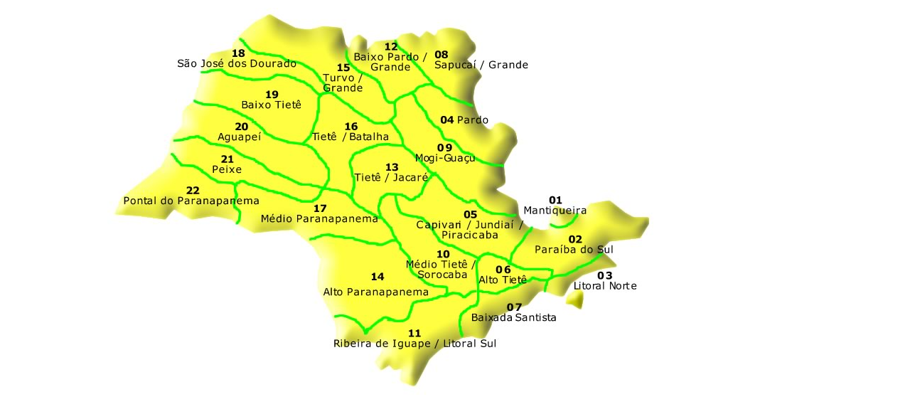

--- FILE ---
content_type: text/html; charset=UTF-8
request_url: https://sistemasinter.cetesb.sp.gov.br/mapa_ugrhis/mapa.php
body_size: 252928
content:
<html>
<head>
<title>Mapa</title>
<meta http-equiv="Content-Type" content="text/html;  charset=utf-8">
<link type="text/css" href="public/css/custom-theme/jquery-ui-1.8rc3.custom.css" rel="stylesheet" />
<script type="text/javascript" src="public/js/jquery.js"></script>
<script type="text/javascript" src="public/js/jquery-ui-1.8rc3.custom.min.js"></script>
<script type="text/javascript" src="public/js/basic.js"></script>
<script type="text/javascript" src="public/js/midias.js"></script>
</head>
<body bgcolor="#FFFFFF" text="#000000" marginwidth="0" marginheight="0"
	topmargin="0" leftmargin="0" onload="init()">

<table width="978" height="570" border="0" align="center"
	cellpadding="0" cellspacing="0">
	<tr>
		<td height="10" colspan="2"></td>
	</tr>
	<tr>
		<td width="770" height="70" align="center" valign="top"><img
			src="public/images/ugrhis_geral.jpg" width="770" border="0" usemap="#Map"></td>
		<td width="208" align="center" valign="top" bgcolor="#FFFFFF">
		<div id="Layer1" style="display: none">
		<table width="190" border="0" align="center" cellpadding="0"
			cellspacing="0">
			<tr>
				<td height="5" align="center" valign="middle"></td>
			</tr>
			<tr>
				<td height="35" align="center" valign="middle" bgcolor="#CCCCCC"
					class="font01">UGRHI 01<br>
				<strong>Mantiqueira</strong></td>
			</tr>
			<tr>
				<td height="5" align="center" valign="middle" bgcolor="#EEEEEE"></td>
			</tr>
			<tr>
				<td height="49" align="left" valign="top" class="font01"><a href="#"
					onClick="layer1('controller.php?pUGRHI=1&pMUNICIPIO=CAMPOS DO JORDAO&pANO=2025')">Campos
				do Jord&atilde;o</a><br>
				<a href="#"
					onClick="layer1('controller.php?pUGRHI=1&pMUNICIPIO=SANTO ANTONIO DO PINHAL&pANO=2025')"
					class="menu01">Santo Ant&ocirc;nio do Pinhal</a><br>
				<a href="#"
					onClick="layer1('controller.php?pUGRHI=1&pMUNICIPIO=SAO BENTO DO SAPUCAI&pANO=2025','NovaJanela','toolbar=no,location=no,status=no,menubar=no,scrollbars=yes,resizable=no,width=617,height=204,top=150,left=150')"
					class="menu01">S&atilde;o Bento do Sapuca&iacute;</a><br>
				</td>
			</tr>
		</table>
		</div>
		<div id="Layer2" style="display: none">
		<table width="600" border="0" align="center" cellpadding="0"
			cellspacing="0">
			<tr>
				<td height="5" align="center" valign="middle"></td>
			</tr>
			<tr>
				<td colspan="3" height="35" align="center" valign="middle"
					bgcolor="#CCCCCC" class="font01">UGRHI 02<br>
				<strong>Para&iacute;ba do Sul</strong></td>
			</tr>
			<tr>
				<td colspan="3" height="5" align="center" valign="middle" bgcolor="#EEEEEE"></td>
			</tr>
			<tr>
				<td height="200" align="left" valign="top" class="font01"><a
					href="#"
					onClick="layer1('controller.php?pUGRHI=2&pMUNICIPIO=APARECIDA&pANO=2025')"
					class="menu01">Aparecida</a><br>
				<a href="#"
					onClick="layer1('controller.php?pUGRHI=2&pMUNICIPIO=ARAPEI&pANO=2025')"
					class="menu01">Arape&iacute;</a><br>
				<a href="#"
					onClick="layer1('controller.php?pUGRHI=2&pMUNICIPIO=AREIAS&pANO=2025')"
					class="menu01">Areias</a><br>
				<a href="#"
					onClick="layer1('controller.php?pUGRHI=2&pMUNICIPIO=ARUJA&pANO=2025','NovaJanela','toolbar=no,location=no,status=no,menubar=no,scrollbars=yes,resizable=no,width=617,height=204,top=150,left=150')"
					class="menu01">Aruj&aacute;</a><br>
				<a href="#"
					onClick="layer1('controller.php?pUGRHI=2&pMUNICIPIO=BANANAL&pANO=2025','NovaJanela','toolbar=no,location=no,status=no,menubar=no,scrollbars=yes,resizable=no,width=617,height=204,top=150,left=150')"
					class="menu01">Bananal</a><br>
				<a href="#"
					onClick="layer1('controller.php?pUGRHI=2&pMUNICIPIO=BIRITIBA MIRIM&pANO=2025','NovaJanela','toolbar=no,location=no,status=no,menubar=no,scrollbars=yes,resizable=no,width=617,height=204,top=150,left=150')"
					class="menu01">Biritiba-Mirim</a><br>
				<a href="#"
					onClick="layer1('controller.php?pUGRHI=2&pMUNICIPIO=CACAPAVA&pANO=2025','NovaJanela','toolbar=no,location=no,status=no,menubar=no,scrollbars=yes,resizable=no,width=617,height=204,top=150,left=150')"
					class="menu01">Ca&ccedil;apava</a><br>
				<a href="#"
					onClick="layer1('controller.php?pUGRHI=2&pMUNICIPIO=CACHOEIRA PAULISTA&pANO=2025','NovaJanela','toolbar=no,location=no,status=no,menubar=no,scrollbars=yes,resizable=no,width=617,height=204,top=150,left=150')"
					class="menu01">Cachoeira Paulista</a><br>
				<a href="#"
					onClick="layer1('controller.php?pUGRHI=2&pMUNICIPIO=CANAS&pANO=2025','NovaJanela','toolbar=no,location=no,status=no,menubar=no,scrollbars=yes,resizable=no,width=617,height=204,top=150,left=150')"
					class="menu01">Canas</a><br>
				<a href="#"
					onClick="layer1('controller.php?pUGRHI=2&pMUNICIPIO=CRUZEIRO&pANO=2025','NovaJanela','toolbar=no,location=no,status=no,menubar=no,scrollbars=yes,resizable=no,width=617,height=204,top=150,left=150')"
					class="menu01">Cruzeiro</a><br>
				<a href="#"
					onClick="layer1('controller.php?pUGRHI=2&pMUNICIPIO=CUNHA&pANO=2025','NovaJanela','toolbar=no,location=no,status=no,menubar=no,scrollbars=yes,resizable=no,width=617,height=204,top=150,left=150')"
					class="menu01">Cunha</a><br>
				<a href="#"
					onClick="layer1('controller.php?pUGRHI=2&pMUNICIPIO=GUARAREMA&pANO=2025','NovaJanela','toolbar=no,location=no,status=no,menubar=no,scrollbars=yes,resizable=no,width=617,height=204,top=150,left=150')"
					class="menu01">Guararema</a><br>
				<a href="#"
					onClick="layer1('controller.php?pUGRHI=2&pMUNICIPIO=GUARATINGUETA&pANO=2025','NovaJanela','toolbar=no,location=no,status=no,menubar=no,scrollbars=yes,resizable=no,width=617,height=204,top=150,left=150')"
					class="menu01">Guaratinguet&aacute;</a><br>
				<a href="#"
					onClick="layer1('controller.php?pUGRHI=2&pMUNICIPIO=GUARULHOS&pANO=2025','NovaJanela','toolbar=no,location=no,status=no,menubar=no,scrollbars=yes,resizable=no,width=617,height=204,top=150,left=150')"
					class="menu01">Guarulhos</a><br>
				<a href="#"
					onClick="layer1('controller.php?pUGRHI=2&pMUNICIPIO=IGARATA&pANO=2025','NovaJanela','toolbar=no,location=no,status=no,menubar=no,scrollbars=yes,resizable=no,width=617,height=204,top=150,left=150')"
					class="menu01">Igarat&aacute;</a><br>
				<a href="#"
					onClick="layer1('controller.php?pUGRHI=2&pMUNICIPIO=ITAQUAQUECETUBA&pANO=2025','NovaJanela','toolbar=no,location=no,status=no,menubar=no,scrollbars=yes,resizable=no,width=617,height=204,top=150,left=150')"
					class="menu01">Itaquaquecetuba</a><br>
				</td>

				<td align="left" valign="top" class="font01"><a href="#"
					onClick="layer1('controller.php?pUGRHI=2&pMUNICIPIO=JACAREI&pANO=2025','NovaJanela','toolbar=no,location=no,status=no,menubar=no,scrollbars=yes,resizable=no,width=617,height=204,top=150,left=150')"
					class="menu01">Jacare&iacute;</a><br>
				<a href="#"
					onClick="layer1('controller.php?pUGRHI=2&pMUNICIPIO=JAMBEIRO&pANO=2025','NovaJanela','toolbar=no,location=no,status=no,menubar=no,scrollbars=yes,resizable=no,width=617,height=204,top=150,left=150')"
					class="menu01">Jambeiro</a><br>
				<a href="#"
					onClick="layer1('controller.php?pUGRHI=2&pMUNICIPIO=LAGOINHA&pANO=2025','NovaJanela','toolbar=no,location=no,status=no,menubar=no,scrollbars=yes,resizable=no,width=617,height=204,top=150,left=150')"
					class="menu01">Lagoinha</a><br>
				<a href="#"
					onClick="layer1('controller.php?pUGRHI=2&pMUNICIPIO=LAVRINHAS&pANO=2025','NovaJanela','toolbar=no,location=no,status=no,menubar=no,scrollbars=yes,resizable=no,width=617,height=204,top=150,left=150')"
					class="menu01">Lavrinhas</a><br>
				<a href="#"
					onClick="layer1('controller.php?pUGRHI=2&pMUNICIPIO=LORENA&pANO=2025','NovaJanela','toolbar=no,location=no,status=no,menubar=no,scrollbars=yes,resizable=no,width=617,height=204,top=150,left=150')"
					class="menu01">Lorena</a><br>
				<a href="#"
					onClick="layer1('controller.php?pUGRHI=2&pMUNICIPIO=MOGI DAS CRUZES&pANO=2025','NovaJanela','toolbar=no,location=no,status=no,menubar=no,scrollbars=yes,resizable=no,width=617,height=204,top=150,left=150')"
					class="menu01">Mogi das Cruzes</a><br>
				<a href="#"
					onClick="layer1('controller.php?pUGRHI=2&pMUNICIPIO=MONTEIRO LOBATO&pANO=2025','NovaJanela','toolbar=no,location=no,status=no,menubar=no,scrollbars=yes,resizable=no,width=617,height=204,top=150,left=150')"
					class="menu01">Monteiro Lobato</a><br>
				<a href="#"
					onClick="layer1('controller.php?pUGRHI=2&pMUNICIPIO=NATIVIDADE DA SERRA&pANO=2025','NovaJanela','toolbar=no,location=no,status=no,menubar=no,scrollbars=yes,resizable=no,width=617,height=204,top=150,left=150')"
					class="menu01">Natividade da Serra</a><br>
				<a href="#"
					onClick="layer1('controller.php?pUGRHI=2&pMUNICIPIO=PARAIBUNA&pANO=2025','NovaJanela','toolbar=no,location=no,status=no,menubar=no,scrollbars=yes,resizable=no,width=617,height=204,top=150,left=150')"
					class="menu01">Paraib&uacute;na</a><br>
				<a href="#"
					onClick="layer1('controller.php?pUGRHI=2&pMUNICIPIO=PINDAMONHANGABA&pANO=2025','NovaJanela','toolbar=no,location=no,status=no,menubar=no,scrollbars=yes,resizable=no,width=617,height=204,top=150,left=150')"
					class="menu01">Pindamonhangaba</a><br>
				<a href="#"
					onClick="layer1('controller.php?pUGRHI=2&pMUNICIPIO=PIQUETE&pANO=2025','NovaJanela','toolbar=no,location=no,status=no,menubar=no,scrollbars=yes,resizable=no,width=617,height=204,top=150,left=150')"
					class="menu01">Piquete</a><br>
				<a href="#"
					onClick="layer1('controller.php?pUGRHI=2&pMUNICIPIO=POTIM&pANO=2025','NovaJanela','toolbar=no,location=no,status=no,menubar=no,scrollbars=yes,resizable=no,width=617,height=204,top=150,left=150')"
					class="menu01">Potim</a><br>
				<a href="#"
					onClick="layer1('controller.php?pUGRHI=2&pMUNICIPIO=QUELUZ&pANO=2025','NovaJanela','toolbar=no,location=no,status=no,menubar=no,scrollbars=yes,resizable=no,width=617,height=204,top=150,left=150')"
					class="menu01">Queluz</a><br>

				</td>

				<td align="left" valign="top" class="font01"><a href="#"
					onClick="layer1('controller.php?pUGRHI=2&pMUNICIPIO=REDENCAO DA SERRA&pANO=2025','NovaJanela','toolbar=no,location=no,status=no,menubar=no,scrollbars=yes,resizable=no,width=617,height=204,top=150,left=150')"
					class="menu01">Reden&ccedil;&atilde;o das Serra</a><br>
				<a href="#"
					onClick="layer1('controller.php?pUGRHI=2&pMUNICIPIO=ROSEIRA&pANO=2025','NovaJanela','toolbar=no,location=no,status=no,menubar=no,scrollbars=yes,resizable=no,width=617,height=204,top=150,left=150')"
					class="menu01">Roseira</a><br>
				<a href="#"
					onClick="layer1('controller.php?pUGRHI=2&pMUNICIPIO=SALESOPOLIS&pANO=2025','NovaJanela','toolbar=no,location=no,status=no,menubar=no,scrollbars=yes,resizable=no,width=617,height=204,top=150,left=150')"
					class="menu01">Sales&oacute;polis</a><br>
				<a href="#"
					onClick="layer1('controller.php?pUGRHI=2&pMUNICIPIO=SANTA BRANCA&pANO=2025','NovaJanela','toolbar=no,location=no,status=no,menubar=no,scrollbars=yes,resizable=no,width=617,height=204,top=150,left=150')"
					class="menu01">Santa Branca</a><br>
				<a href="#"
					onClick="layer1('controller.php?pUGRHI=2&pMUNICIPIO=SANTA ISABEL&pANO=2025','NovaJanela','toolbar=no,location=no,status=no,menubar=no,scrollbars=yes,resizable=no,width=617,height=204,top=150,left=150')"
					class="menu01">Santa Isabel</a><br>
				<a href="#"
					onClick="layer1('controller.php?pUGRHI=2&pMUNICIPIO=SAO JOSE DO BARREIRO&pANO=2025','NovaJanela','toolbar=no,location=no,status=no,menubar=no,scrollbars=yes,resizable=no,width=617,height=204,top=150,left=150')"
					class="menu01">S&atilde;o Jos&eacute; do Barreiro</a><br>
				<a href="#"
					onClick="layer1('controller.php?pUGRHI=2&pMUNICIPIO=SAO JOSE DOS CAMPOS&pANO=2025','NovaJanela','toolbar=no,location=no,status=no,menubar=no,scrollbars=yes,resizable=no,width=617,height=204,top=150,left=150')"
					class="menu01">S&atilde;o Jos&eacute; dos Campos</a><br>
				<a href="#"
					onClick="layer1('controller.php?pUGRHI=2&pMUNICIPIO=SAO LUIS DO PARAITINGA&pANO=2025','NovaJanela','toolbar=no,location=no,status=no,menubar=no,scrollbars=yes,resizable=no,width=617,height=204,top=150,left=150')"
					class="menu01">S&atilde;o Luis do Parait&iacute;nga</a><br>
				<a href="#"
					onClick="layer1('controller.php?pUGRHI=2&pMUNICIPIO=SILVEIRAS&pANO=2025','NovaJanela','toolbar=no,location=no,status=no,menubar=no,scrollbars=yes,resizable=no,width=617,height=204,top=150,left=150')"
					class="menu01">Silveiras</a><br>
				<a href="#"
					onClick="layer1('controller.php?pUGRHI=2&pMUNICIPIO=TAUBATE&pANO=2025','NovaJanela','toolbar=no,location=no,status=no,menubar=no,scrollbars=yes,resizable=no,width=617,height=204,top=150,left=150')"
					class="menu01">Taubat&eacute;</a><br>
				<a href="#"
					onClick="layer1('controller.php?pUGRHI=2&pMUNICIPIO=TREMEMBE&pANO=2025','NovaJanela','toolbar=no,location=no,status=no,menubar=no,scrollbars=yes,resizable=no,width=617,height=204,top=150,left=150')"
					class="menu01">Trememb&eacute;</a><br>

				</td>

			</tr>
		</table>
		</div>
		<div id="Layer3" style="display: none">
		<table width="190" border="0" align="center" cellpadding="0"
			cellspacing="0">
			<tr>
				<td height="5" align="center" valign="middle"></td>
			</tr>
			<tr>
				<td height="35" align="center" valign="middle" bgcolor="#CCCCCC"
					class="font01">UGRHI 03<br>
				<strong>Litoral Norte</strong></td>
			</tr>
			<tr>
				<td height="5" align="center" valign="middle" bgcolor="#EEEEEE"></td>
			</tr>
			<tr>
				<td height="49" align="left" valign="top" class="font01"><a href="#"
					onClick="layer1('controller.php?pUGRHI=3&pMUNICIPIO=CARAGUATATUBA&pANO=2025','NovaJanela','toolbar=no,location=no,status=no,menubar=no,scrollbars=yes,resizable=no,width=617,height=204,top=150,left=150')"
					class="menu01">Caraguatatuba</a><br>
				<a href="#"
					onClick="layer1('controller.php?pUGRHI=3&pMUNICIPIO=ILHABELA&pANO=2025','NovaJanela','toolbar=no,location=no,status=no,menubar=no,scrollbars=yes,resizable=no,width=617,height=204,top=150,left=150')"
					class="menu01">Ilhabela</a><br>
				<a href="#"
					onClick="layer1('controller.php?pUGRHI=3&pMUNICIPIO=SAO SEBASTIAO&pANO=2025','NovaJanela','toolbar=no,location=no,status=no,menubar=no,scrollbars=yes,resizable=no,width=617,height=204,top=150,left=150')"
					class="menu01">S&atilde;o Sebasti&atilde;o</a><br>
				<a href="#"
					onClick="layer1('controller.php?pUGRHI=3&pMUNICIPIO=UBATUBA&pANO=2025','NovaJanela','toolbar=no,location=no,status=no,menubar=no,scrollbars=yes,resizable=no,width=617,height=204,top=150,left=150')"
					class="menu01">Ubatuba</a><br>
				</td>
			</tr>
		</table>
		</div>
		<div id="Layer4" style="display: none">
		<table width="100%" border="0" align="center" cellpadding="0"
			cellspacing="0">
			<tr>
				<td height="35" align="center" valign="middle" bgcolor="#CCCCCC"
					class="font01" colspan=2>UGRHI 04<br>
				<strong>Pardo</strong></td>
			</tr>
			<tr>
				<td height="5" align="center" valign="middle" bgcolor="#EEEEEE"
					colspan=2></td>
			</tr>
			<tr>
				<td width="50%" align="left" valign="top" class="font01"><a href="#"
					onClick="layer1('controller.php?pUGRHI=4&pMUNICIPIO=AGUAS DA PRATA&pANO=2025','NovaJanela','toolbar=no,location=no,status=no,menubar=no,scrollbars=yes,resizable=no,width=617,height=204,top=150,left=150')"
					class="menu01">&Aacute;guas da Prata</a><br>
				<a href="#"
					onClick="layer1('controller.php?pUGRHI=4&pMUNICIPIO=ALTINOPOLIS&pANO=2025','NovaJanela','toolbar=no,location=no,status=no,menubar=no,scrollbars=yes,resizable=no,width=617,height=204,top=150,left=150')"
					class="menu01">Altin&oacute;polis</a><br>
				<a href="#"
					onClick="layer1('controller.php?pUGRHI=4&pMUNICIPIO=BATATAIS&pANO=2025','NovaJanela','toolbar=no,location=no,status=no,menubar=no,scrollbars=yes,resizable=no,width=617,height=204,top=150,left=150')"
					class="menu01">Batatais</a><br>
				<a href="#"
					onClick="layer1('controller.php?pUGRHI=4&pMUNICIPIO=BRODOWSKI&pANO=2025','NovaJanela','toolbar=no,location=no,status=no,menubar=no,scrollbars=yes,resizable=no,width=617,height=204,top=150,left=150')"
					class="menu01">Brodowski</a><br>
				<a href="#"
					onClick="layer1('controller.php?pUGRHI=4&pMUNICIPIO=CACONDE&pANO=2025','NovaJanela','toolbar=no,location=no,status=no,menubar=no,scrollbars=yes,resizable=no,width=617,height=204,top=150,left=150')"
					class="menu01">Caconde</a><br>
				<a href="#"
					onClick="layer1('controller.php?pUGRHI=4&pMUNICIPIO=CAJURU&pANO=2025','NovaJanela','toolbar=no,location=no,status=no,menubar=no,scrollbars=yes,resizable=no,width=617,height=204,top=150,left=150')"
					class="menu01">Cajur&uacute;</a><br>
				<a href="#"
					onClick="layer1('controller.php?pUGRHI=4&pMUNICIPIO=CASA BRANCA&pANO=2025','NovaJanela','toolbar=no,location=no,status=no,menubar=no,scrollbars=yes,resizable=no,width=617,height=204,top=150,left=150')"
					class="menu01">Casa Branca</a><br>
				<a href="#"
					onClick="layer1('controller.php?pUGRHI=4&pMUNICIPIO=CASSIA DOS COQUEIROS&pANO=2025','NovaJanela','toolbar=no,location=no,status=no,menubar=no,scrollbars=yes,resizable=no,width=617,height=204,top=150,left=150')"
					class="menu01">Cassia dos Coqueiros</a><br>
				<a href="#"
					onClick="layer1('controller.php?pUGRHI=4&pMUNICIPIO=CRAVINHOS&pANO=2025','NovaJanela','toolbar=no,location=no,status=no,menubar=no,scrollbars=yes,resizable=no,width=617,height=204,top=150,left=150')"
					class="menu01">Cravinhos</a><br>
				<a href="#"
					onClick="layer1('controller.php?pUGRHI=4&pMUNICIPIO=DIVINOLANDIA&pANO=2025','NovaJanela','toolbar=no,location=no,status=no,menubar=no,scrollbars=yes,resizable=no,width=617,height=204,top=150,left=150')"
					class="menu01">Divinol&acirc;ndia</a><br>
				<a href="#"
					onClick="layer1('controller.php?pUGRHI=4&pMUNICIPIO=ITOBI&pANO=2025','NovaJanela','toolbar=no,location=no,status=no,menubar=no,scrollbars=yes,resizable=no,width=617,height=204,top=150,left=150')"
					class="menu01">Itobi</a><br>
				<a href="#"
					onClick="layer1('controller.php?pUGRHI=4&pMUNICIPIO=JARDINOPOLIS&pANO=2025','NovaJanela','toolbar=no,location=no,status=no,menubar=no,scrollbars=yes,resizable=no,width=617,height=204,top=150,left=150')"
					class="menu01">Jardin&oacute;polis</a><br>
				<a href="#"
					onClick="layer1('controller.php?pUGRHI=4&pMUNICIPIO=MOCOCA&pANO=2025','NovaJanela','toolbar=no,location=no,status=no,menubar=no,scrollbars=yes,resizable=no,width=617,height=204,top=150,left=150')"
					class="menu01">Mococa</a><br>
				<a href="#"
					onClick="layer1('controller.php?pUGRHI=4&pMUNICIPIO=MORRO AGUDO&pANO=2025','NovaJanela','toolbar=no,location=no,status=no,menubar=no,scrollbars=yes,resizable=no,width=617,height=204,top=150,left=150')"
					class="menu01">Morro Ag&uacute;do</a><br>
				<a href="#"
					onClick="layer1('controller.php?pUGRHI=4&pMUNICIPIO=ORLANDIA&pANO=2025','NovaJanela','toolbar=no,location=no,status=no,menubar=no,scrollbars=yes,resizable=no,width=617,height=204,top=150,left=150')"
					class="menu01">Orl&acirc;ndia</a><br>
				</td>
				<td width="50%" align="left" valign="top" class="font01"><a href="#"
					onClick="layer1('controller.php?pUGRHI=4&pMUNICIPIO=PONTAL&pANO=2025','NovaJanela','toolbar=no,location=no,status=no,menubar=no,scrollbars=yes,resizable=no,width=617,height=204,top=150,left=150')"
					class="menu01">Pontal</a><br>
				<a href="#"
					onClick="layer1('controller.php?pUGRHI=4&pMUNICIPIO=RIBEIRAO PRETO&pANO=2025','NovaJanela','toolbar=no,location=no,status=no,menubar=no,scrollbars=yes,resizable=no,width=617,height=204,top=150,left=150')"
					class="menu01">Ribeir&atilde;o Preto</a><br>
				<a href="#"
					onClick="layer1('controller.php?pUGRHI=4&pMUNICIPIO=SALES OLIVEIRA&pANO=2025','NovaJanela','toolbar=no,location=no,status=no,menubar=no,scrollbars=yes,resizable=no,width=617,height=204,top=150,left=150')"
					class="menu01">Sales de Oliveira</a><br>
				<a href="#"
					onClick="layer1('controller.php?pUGRHI=4&pMUNICIPIO=SANTA CRUZ DA ESPERANCA&pANO=2025','NovaJanela','toolbar=no,location=no,status=no,menubar=no,scrollbars=yes,resizable=no,width=617,height=204,top=150,left=150')"
					class="menu01">Santa Cruz da Esperan&ccedil;a</a><br>
				<a href="#"
					onClick="layer1('controller.php?pUGRHI=4&pMUNICIPIO=SANTA ROSA DE VITERBO&pANO=2025','NovaJanela','toolbar=no,location=no,status=no,menubar=no,scrollbars=yes,resizable=no,width=617,height=204,top=150,left=150')"
					class="menu01">Santa Rosa do Viterbo</a><br>
				<a href="#"
					onClick="layer1('controller.php?pUGRHI=4&pMUNICIPIO=SANTO ANTONIO DA ALEGRIA&pANO=2025','NovaJanela','toolbar=no,location=no,status=no,menubar=no,scrollbars=yes,resizable=no,width=617,height=204,top=150,left=150')"
					class="menu01">Santo Ant&ocirc;nio da Alegria</a><br>
				<a href="#"
					onClick="layer1('controller.php?pUGRHI=4&pMUNICIPIO=SAO JOSE DO RIO PARDO&pANO=2025','NovaJanela','toolbar=no,location=no,status=no,menubar=no,scrollbars=yes,resizable=no,width=617,height=204,top=150,left=150')"
					class="menu01">S&atilde;o Jos&eacute; do Rio Pardo</a><br>
				<a href="#"
					onClick="layer1('controller.php?pUGRHI=4&pMUNICIPIO=SAO SEBASTIAO DA GRAMA&pANO=2025','NovaJanela','toolbar=no,location=no,status=no,menubar=no,scrollbars=yes,resizable=no,width=617,height=204,top=150,left=150')"
					class="menu01">S&atilde;o Sebasti&atilde;o da Grama</a><br>
				<a href="#"
					onClick="layer1('controller.php?pUGRHI=4&pMUNICIPIO=SAO SIMAO&pANO=2025','NovaJanela','toolbar=no,location=no,status=no,menubar=no,scrollbars=yes,resizable=no,width=617,height=204,top=150,left=150')"
					class="menu01">S&atilde;o Sim&atilde;o</a><br>
				<a href="#"
					onClick="layer1('controller.php?pUGRHI=4&pMUNICIPIO=SERRA AZUL&pANO=2025','NovaJanela','toolbar=no,location=no,status=no,menubar=no,scrollbars=yes,resizable=no,width=617,height=204,top=150,left=150')"
					class="menu01">Serra Azul</a><br>
				<a href="#"
					onClick="layer1('controller.php?pUGRHI=4&pMUNICIPIO=SERRANA&pANO=2025','NovaJanela','toolbar=no,location=no,status=no,menubar=no,scrollbars=yes,resizable=no,width=617,height=204,top=150,left=150')"
					class="menu01">Serrana</a><br>
				<a href="#"
					onClick="layer1('controller.php?pUGRHI=4&pMUNICIPIO=SERTAOZINHO&pANO=2025','NovaJanela','toolbar=no,location=no,status=no,menubar=no,scrollbars=yes,resizable=no,width=617,height=204,top=150,left=150')"
					class="menu01">Sert&atilde;ozinho</a><br>
				<a href="#"
					onClick="layer1('controller.php?pUGRHI=4&pMUNICIPIO=TAMBAU&pANO=2026','NovaJanela','toolbar=no,location=no,status=no,menubar=no,scrollbars=yes,resizable=no,width=617,height=204,top=150,left=150')"
					class="menu01">Tamba&uacute;</a><br>
				<a href="#"
					onClick="layer1('controller.php?pUGRHI=4&pMUNICIPIO=TAPIRATIBA&pANO=2025','NovaJanela','toolbar=no,location=no,status=no,menubar=no,scrollbars=yes,resizable=no,width=617,height=204,top=150,left=150')"
					class="menu01">Tapiratiba</a><br>
				<a href="#"
					onClick="layer1('controller.php?pUGRHI=4&pMUNICIPIO=VARGEM GRANDE DO SUL&pANO=2025','NovaJanela','toolbar=no,location=no,status=no,menubar=no,scrollbars=yes,resizable=no,width=617,height=204,top=150,left=150')"
					class="menu01">Vargem Grande do Sul</a><br>
				</td>
			</tr>
		</table>
		</div>
		<div id="Layer5" style="display: none">
		<table width="100%" border="0" align="center" cellpadding="0"
			cellspacing="0">

			<tr>
				<td height="35" align="center" valign="middle" bgcolor="#CCCCCC"
					class="font01" colspan=4>UGRHI 05<br>
				<strong>Capivari / Jundia&iacute; / Piracicaba</strong></td>
			</tr>
			<tr>
				<td height="5" align="center" valign="middle" bgcolor="#EEEEEE"
					colspan=4></td>
			</tr>
			<tr>
				<td height="49" align="left" valign="top" class="font01"><a href="#"
					onClick="layer1('controller.php?pUGRHI=5&pMUNICIPIO=AGUAS DE SAO PEDRO&pANO=2025','NovaJanela','toolbar=no,location=no,status=no,menubar=no,scrollbars=yes,resizable=no,width=617,height=204,top=150,left=150')"
					class="menu01">&Aacute;guas de S&atilde;o Pedro</a><br>
				<a href="#"
					onClick="layer1('controller.php?pUGRHI=5&pMUNICIPIO=AMERICANA&pANO=2025','NovaJanela','toolbar=no,location=no,status=no,menubar=no,scrollbars=yes,resizable=no,width=617,height=204,top=150,left=150')"
					class="menu01">Americana</a><br>
				<a href="#"
					onClick="layer1('controller.php?pUGRHI=5&pMUNICIPIO=AMPARO&pANO=2025','NovaJanela','toolbar=no,location=no,status=no,menubar=no,scrollbars=yes,resizable=no,width=617,height=204,top=150,left=150')"
					class="menu01">Amparo</a><br>
				<a href="#"
					onClick="layer1('controller.php?pUGRHI=5&pMUNICIPIO=ANALANDIA&pANO=2025','NovaJanela','toolbar=no,location=no,status=no,menubar=no,scrollbars=yes,resizable=no,width=617,height=204,top=150,left=150')"
					class="menu01">Anal&acirc;ndia</a><br>
				<a href="#"
					onClick="layer1('controller.php?pUGRHI=5&pMUNICIPIO=ANHEMBI&pANO=2025','NovaJanela','toolbar=no,location=no,status=no,menubar=no,scrollbars=yes,resizable=no,width=617,height=204,top=150,left=150')"
					class="menu01">Anhembi</a><br>
				<a href="#"
					onClick="layer1('controller.php?pUGRHI=5&pMUNICIPIO=ARTUR NOGUEIRA&pANO=2025','NovaJanela','toolbar=no,location=no,status=no,menubar=no,scrollbars=yes,resizable=no,width=617,height=204,top=150,left=150')"
					class="menu01">Artur Nogueira</a><br>
				<a href="#"
					onClick="layer1('controller.php?pUGRHI=5&pMUNICIPIO=ATIBAIA&pANO=2025','NovaJanela','toolbar=no,location=no,status=no,menubar=no,scrollbars=yes,resizable=no,width=617,height=204,top=150,left=150')"
					class="menu01">Atibaia</a><br>
				<a href="#"
					onClick="layer1('controller.php?pUGRHI=5&pMUNICIPIO=BOM JESUS DOS PERDOES&pANO=2025','NovaJanela','toolbar=no,location=no,status=no,menubar=no,scrollbars=yes,resizable=no,width=617,height=204,top=150,left=150')"
					class="menu01">Bom Jesus dos Perd&otilde;es</a><br>
				<a href="#"
					onClick="layer1('controller.php?pUGRHI=5&pMUNICIPIO=BOTUCATU&pANO=2025','NovaJanela','toolbar=no,location=no,status=no,menubar=no,scrollbars=yes,resizable=no,width=617,height=204,top=150,left=150')"
					class="menu01">Botucatu</a><br>
				<a href="#"
					onClick="layer1('controller.php?pUGRHI=5&pMUNICIPIO=BRAGANCA PAULISTA&pANO=2025','NovaJanela','toolbar=no,location=no,status=no,menubar=no,scrollbars=yes,resizable=no,width=617,height=204,top=150,left=150')"
					class="menu01">Bragan&ccedil;a Paulista</a><br>
				<a href="#"
					onClick="layer1('controller.php?pUGRHI=5&pMUNICIPIO=CABREUVA&pANO=2025','NovaJanela','toolbar=no,location=no,status=no,menubar=no,scrollbars=yes,resizable=no,width=617,height=204,top=150,left=150')"
					class="menu01">Cabre&uacute;va</a><br>
				<a href="#"
					onClick="layer1('controller.php?pUGRHI=5&pMUNICIPIO=CAMPINAS&pANO=2025','NovaJanela','toolbar=no,location=no,status=no,menubar=no,scrollbars=yes,resizable=no,width=617,height=204,top=150,left=150')"
					class="menu01">Campinas</a><br>
				<a href="#"
					onClick="layer1('controller.php?pUGRHI=5&pMUNICIPIO=CAMPO LIMPO PAULISTA&pANO=2025','NovaJanela','toolbar=no,location=no,status=no,menubar=no,scrollbars=yes,resizable=no,width=617,height=204,top=150,left=150')"
					class="menu01">Campo Limpo Paulista</a><br>
				<a href="#"
					onClick="layer1('controller.php?pUGRHI=5&pMUNICIPIO=CAPIVARI&pANO=2025','NovaJanela','toolbar=no,location=no,status=no,menubar=no,scrollbars=yes,resizable=no,width=617,height=204,top=150,left=150')"
					class="menu01">Capivari</a><br>
				<a href="#"
					onClick="layer1('controller.php?pUGRHI=5&pMUNICIPIO=CHARQUEADA&pANO=2025','NovaJanela','toolbar=no,location=no,status=no,menubar=no,scrollbars=yes,resizable=no,width=617,height=204,top=150,left=150')"
					class="menu01">Charqueada</a><br>
				<a href="#"
					onClick="layer1('controller.php?pUGRHI=5&pMUNICIPIO=CORDEIROPOLIS&pANO=2025','NovaJanela','toolbar=no,location=no,status=no,menubar=no,scrollbars=yes,resizable=no,width=617,height=204,top=150,left=150')"
					class="menu01">Cordeir&oacute;polis</a><br>
				<a href="#"
					onClick="layer1('controller.php?pUGRHI=5&pMUNICIPIO=CORUMBATAI&pANO=2025','NovaJanela','toolbar=no,location=no,status=no,menubar=no,scrollbars=yes,resizable=no,width=617,height=204,top=150,left=150')"
					class="menu01">Corumbata&iacute;</a><br>
				<a href="#"
					onClick="layer1('controller.php?pUGRHI=5&pMUNICIPIO=COSMOPOLIS&pANO=2025','NovaJanela','toolbar=no,location=no,status=no,menubar=no,scrollbars=yes,resizable=no,width=617,height=204,top=150,left=150')"
					class="menu01">Cosm&oacute;polis</a><br>
				<a href="#"
					onClick="layer1('controller.php?pUGRHI=5&pMUNICIPIO=DOIS CORREGOS&pANO=2025','NovaJanela','toolbar=no,location=no,status=no,menubar=no,scrollbars=yes,resizable=no,width=617,height=204,top=150,left=150')"
					class="menu01">Dois C&oacute;rregos</a><br>
				<a href="#"
					onClick="layer1('controller.php?pUGRHI=5&pMUNICIPIO=ELIAS FAUSTO&pANO=2025','NovaJanela','toolbar=no,location=no,status=no,menubar=no,scrollbars=yes,resizable=no,width=617,height=204,top=150,left=150')"
					class="menu01">Elias Fausto</a><br>
				</td>
				<td height="49" align="left" valign="top" class="font01"><a href="#"
					onClick="layer1('controller.php?pUGRHI=5&pMUNICIPIO=ENGENHEIRO COELHO&pANO=2025','NovaJanela','toolbar=no,location=no,status=no,menubar=no,scrollbars=yes,resizable=no,width=617,height=204,top=150,left=150')"
					class="menu01">Engenheiro Coelho</a><br>
				<a href="#"
					onClick="layer1('controller.php?pUGRHI=5&pMUNICIPIO=HOLAMBRA&pANO=2025','NovaJanela','toolbar=no,location=no,status=no,menubar=no,scrollbars=yes,resizable=no,width=617,height=204,top=150,left=150')"
					class="menu01">Hol&acirc;mbra</a><br>
				<a href="#"
					onClick="layer1('controller.php?pUGRHI=5&pMUNICIPIO=HORTOLANDIA&pANO=2025','NovaJanela','toolbar=no,location=no,status=no,menubar=no,scrollbars=yes,resizable=no,width=617,height=204,top=150,left=150')"
					class="menu01">Hortol&acirc;ndia</a><br>
				<a href="#"
					onClick="layer1('controller.php?pUGRHI=5&pMUNICIPIO=INDAIATUBA&pANO=2025','NovaJanela','toolbar=no,location=no,status=no,menubar=no,scrollbars=yes,resizable=no,width=617,height=204,top=150,left=150')"
					class="menu01">Indaiatuba</a><br>
				<a href="#"
					onClick="layer1('controller.php?pUGRHI=5&pMUNICIPIO=IPEUNA&pANO=2025','NovaJanela','toolbar=no,location=no,status=no,menubar=no,scrollbars=yes,resizable=no,width=617,height=204,top=150,left=150')"
					class="menu01">Ipe&uacute;na</a><br>
				<a href="#"
					onClick="layer1('controller.php?pUGRHI=5&pMUNICIPIO=IRACEMAPOLIS&pANO=2025','NovaJanela','toolbar=no,location=no,status=no,menubar=no,scrollbars=yes,resizable=no,width=617,height=204,top=150,left=150')"
					class="menu01">Iracemapolis</a><br>
				<a href="#"
					onClick="layer1('controller.php?pUGRHI=5&pMUNICIPIO=ITATIBA&pANO=2025','NovaJanela','toolbar=no,location=no,status=no,menubar=no,scrollbars=yes,resizable=no,width=617,height=204,top=150,left=150')"
					class="menu01">Itatiba</a><br>
				<a href="#"
					onClick="layer1('controller.php?pUGRHI=5&pMUNICIPIO=ITIRAPINA&pANO=2025','NovaJanela','toolbar=no,location=no,status=no,menubar=no,scrollbars=yes,resizable=no,width=617,height=204,top=150,left=150')"
					class="menu01">Itirapina</a><br>
				<a href="#"
					onClick="layer1('controller.php?pUGRHI=5&pMUNICIPIO=ITUPEVA&pANO=2025','NovaJanela','toolbar=no,location=no,status=no,menubar=no,scrollbars=yes,resizable=no,width=617,height=204,top=150,left=150')"
					class="menu01">Itupeva</a><br>
				<a href="#"
					onClick="layer1('controller.php?pUGRHI=5&pMUNICIPIO=JAGUARIUNA&pANO=2025','NovaJanela','toolbar=no,location=no,status=no,menubar=no,scrollbars=yes,resizable=no,width=617,height=204,top=150,left=150')"
					class="menu01">Jaguariuna</a><br>
				<a href="#"
					onClick="layer1('controller.php?pUGRHI=5&pMUNICIPIO=JARINU&pANO=2025','NovaJanela','toolbar=no,location=no,status=no,menubar=no,scrollbars=yes,resizable=no,width=617,height=204,top=150,left=150')"
					class="menu01">Jarinu</a><br>
				<a href="#"
					onClick="layer1('controller.php?pUGRHI=5&pMUNICIPIO=JOANOPOLIS&pANO=2025','NovaJanela','toolbar=no,location=no,status=no,menubar=no,scrollbars=yes,resizable=no,width=617,height=204,top=150,left=150')"
					class="menu01">Joan&oacute;polis</a><br>
				<a href="#"
					onClick="layer1('controller.php?pUGRHI=5&pMUNICIPIO=JUNDIAI&pANO=2025','NovaJanela','toolbar=no,location=no,status=no,menubar=no,scrollbars=yes,resizable=no,width=617,height=204,top=150,left=150')"
					class="menu01">Jundia&iacute;</a><br>
				<a href="#"
					onClick="layer1('controller.php?pUGRHI=5&pMUNICIPIO=LIMEIRA&pANO=2025','NovaJanela','toolbar=no,location=no,status=no,menubar=no,scrollbars=yes,resizable=no,width=617,height=204,top=150,left=150')"
					class="menu01">Limeira</a><br>
				<a href="#"
					onClick="layer1('controller.php?pUGRHI=5&pMUNICIPIO=LOUVEIRA&pANO=2025','NovaJanela','toolbar=no,location=no,status=no,menubar=no,scrollbars=yes,resizable=no,width=617,height=204,top=150,left=150')"
					class="menu01">Louveira</a><br>
				<a href="#"
					onClick="layer1('controller.php?pUGRHI=5&pMUNICIPIO=MAIRIPORA&pANO=2025','NovaJanela','toolbar=no,location=no,status=no,menubar=no,scrollbars=yes,resizable=no,width=617,height=204,top=150,left=150')"
					class="menu01">Mairipor&atilde;</a><br>
				<a href="#"
					onClick="layer1('controller.php?pUGRHI=5&pMUNICIPIO=MINEIROS DO TIETE&pANO=2025','NovaJanela','toolbar=no,location=no,status=no,menubar=no,scrollbars=yes,resizable=no,width=617,height=204,top=150,left=150')"
					class="menu01">Mineiros do Tiet&ecirc;</a><br>
				<a href="#"
					onClick="layer1('controller.php?pUGRHI=5&pMUNICIPIO=MOGI-MIRIM&pANO=2025','NovaJanela','toolbar=no,location=no,status=no,menubar=no,scrollbars=yes,resizable=no,width=617,height=204,top=150,left=150')"
					class="menu01">Mogi Mirim</a><br>
				</td>
				<td height="49" align="left" valign="top" class="font01"><a href="#"
					onClick="layer1('controller.php?pUGRHI=5&pMUNICIPIO=MOMBUCA&pANO=2025','NovaJanela','toolbar=no,location=no,status=no,menubar=no,scrollbars=yes,resizable=no,width=617,height=204,top=150,left=150')"
					class="menu01">Momb&uacute;ca</a><br>
				<a href="#"
					onClick="layer1('controller.php?pUGRHI=5&pMUNICIPIO=MONTE ALEGRE DO SUL&pANO=2025','NovaJanela','toolbar=no,location=no,status=no,menubar=no,scrollbars=yes,resizable=no,width=617,height=204,top=150,left=150')"
					class="menu01">Monte Alegre do Sul</a><br>
				<a href="#"
					onClick="layer1('controller.php?pUGRHI=5&pMUNICIPIO=MONTE MOR&pANO=2025','NovaJanela','toolbar=no,location=no,status=no,menubar=no,scrollbars=yes,resizable=no,width=617,height=204,top=150,left=150')"
					class="menu01">Monte Mor</a><br>
				<a href="#"
					onClick="layer1('controller.php?pUGRHI=5&pMUNICIPIO=MORUNGABA&pANO=2025','NovaJanela','toolbar=no,location=no,status=no,menubar=no,scrollbars=yes,resizable=no,width=617,height=204,top=150,left=150')"
					class="menu01">Morumgaba</a><br>
				<a href="#"
					onClick="layer1('controller.php?pUGRHI=5&pMUNICIPIO=NAZARE PAULISTA&pANO=2025','NovaJanela','toolbar=no,location=no,status=no,menubar=no,scrollbars=yes,resizable=no,width=617,height=204,top=150,left=150')"
					class="menu01">Nazar&eacute; Paulista</a><br>
				<a href="#"
					onClick="layer1('controller.php?pUGRHI=5&pMUNICIPIO=NOVA ODESSA&pANO=2025','NovaJanela','toolbar=no,location=no,status=no,menubar=no,scrollbars=yes,resizable=no,width=617,height=204,top=150,left=150')"
					class="menu01">Nova Odessa</a><br>
				<a href="#"
					onClick="layer1('controller.php?pUGRHI=5&pMUNICIPIO=PAULINIA&pANO=2025','NovaJanela','toolbar=no,location=no,status=no,menubar=no,scrollbars=yes,resizable=no,width=617,height=204,top=150,left=150')"
					class="menu01">Paulinia</a><br>
				<a href="#"
					onClick="layer1('controller.php?pUGRHI=5&pMUNICIPIO=PEDRA BELA&pANO=2025','NovaJanela','toolbar=no,location=no,status=no,menubar=no,scrollbars=yes,resizable=no,width=617,height=204,top=150,left=150')"
					class="menu01">Pedra Bela</a><br>
				<a href="#"
					onClick="layer1('controller.php?pUGRHI=5&pMUNICIPIO=PEDREIRA&pANO=2025','NovaJanela','toolbar=no,location=no,status=no,menubar=no,scrollbars=yes,resizable=no,width=617,height=204,top=150,left=150')"
					class="menu01">Pedreira</a><br>
				<a href="#"
					onClick="layer1('controller.php?pUGRHI=5&pMUNICIPIO=PINHALZINHO&pANO=2025','NovaJanela','toolbar=no,location=no,status=no,menubar=no,scrollbars=yes,resizable=no,width=617,height=204,top=150,left=150')"
					class="menu01">Pinhalzinho</a><br>
				<a href="#"
					onClick="layer1('controller.php?pUGRHI=5&pMUNICIPIO=PIRACAIA&pANO=2025','NovaJanela','toolbar=no,location=no,status=no,menubar=no,scrollbars=yes,resizable=no,width=617,height=204,top=150,left=150')"
					class="menu01">Piracaia</a><br>
				<a href="#"
					onClick="layer1('controller.php?pUGRHI=5&pMUNICIPIO=PIRACICABA&pANO=2025','NovaJanela','toolbar=no,location=no,status=no,menubar=no,scrollbars=yes,resizable=no,width=617,height=204,top=150,left=150')"
					class="menu01">Piracicaba</a><br>
				<a href="#"
					onClick="layer1('controller.php?pUGRHI=5&pMUNICIPIO=RAFARD&pANO=2025','NovaJanela','toolbar=no,location=no,status=no,menubar=no,scrollbars=yes,resizable=no,width=617,height=204,top=150,left=150')"
					class="menu01">Rafard</a><br>
				<a href="#"
					onClick="layer1('controller.php?pUGRHI=5&pMUNICIPIO=RIO CLARO&pANO=2025','NovaJanela','toolbar=no,location=no,status=no,menubar=no,scrollbars=yes,resizable=no,width=617,height=204,top=150,left=150')"
					class="menu01">Rio Claro</a><br>
				<a href="#"
					onClick="layer1('controller.php?pUGRHI=5&pMUNICIPIO=RIO DAS PEDRAS&pANO=2025','NovaJanela','toolbar=no,location=no,status=no,menubar=no,scrollbars=yes,resizable=no,width=617,height=204,top=150,left=150')"
					class="menu01">Rio das Pedras</a><br>
				<a href="#"
					onClick="layer1('controller.php?pUGRHI=5&pMUNICIPIO=SALTINHO&pANO=2025','NovaJanela','toolbar=no,location=no,status=no,menubar=no,scrollbars=yes,resizable=no,width=617,height=204,top=150,left=150')"
					class="menu01">Saltinho</a><br>
				<a href="#"
					onClick="layer1('controller.php?pUGRHI=5&pMUNICIPIO=SALTO&pANO=2025','NovaJanela','toolbar=no,location=no,status=no,menubar=no,scrollbars=yes,resizable=no,width=617,height=204,top=150,left=150')"
					class="menu01">Salto</a><br>
				<a href="#"
					onClick="layer1('controller.php?pUGRHI=5&pMUNICIPIO=SANTA BARBARA DOESTE&pANO=2025','NovaJanela','toolbar=no,location=no,status=no,menubar=no,scrollbars=yes,resizable=no,width=617,height=204,top=150,left=150')"
					class="menu01">Santa B&aacute;rbara D'Oeste</a><br>
				<a href="#"
					onClick="layer1('controller.php?pUGRHI=5&pMUNICIPIO=SANTA GERTRUDES&pANO=2025','NovaJanela','toolbar=no,location=no,status=no,menubar=no,scrollbars=yes,resizable=no,width=617,height=204,top=150,left=150')"
					class="menu01">Santa Gertrudes</a><br>
				</td>
				<td height="49" align="left" valign="top" class="font01"><a href="#"
					onClick="layer1('controller.php?pUGRHI=5&pMUNICIPIO=SANTA MARIA DA SERRA&pANO=2025','NovaJanela','toolbar=no,location=no,status=no,menubar=no,scrollbars=yes,resizable=no,width=617,height=204,top=150,left=150')"
					class="menu01">Santa Maria da Serra</a><br>
				<a href="#"
					onClick="layer1('controller.php?pUGRHI=5&pMUNICIPIO=SANTO ANTONIO DE POSSE&pANO=2025','NovaJanela','toolbar=no,location=no,status=no,menubar=no,scrollbars=yes,resizable=no,width=617,height=204,top=150,left=150')"
					class="menu01">Santo Ant&ocirc;nio de Posse</a><br>
				<a href="#"
					onClick="layer1('controller.php?pUGRHI=5&pMUNICIPIO=SAO PEDRO&pANO=2025','NovaJanela','toolbar=no,location=no,status=no,menubar=no,scrollbars=yes,resizable=no,width=617,height=204,top=150,left=150')"
					class="menu01">S&atilde;o Pedro</a><br>
				<a href="#"
					onClick="layer1('controller.php?pUGRHI=5&pMUNICIPIO=SERRA NEGRA&pANO=2025','NovaJanela','toolbar=no,location=no,status=no,menubar=no,scrollbars=yes,resizable=no,width=617,height=204,top=150,left=150')"
					class="menu01">Serra Negra</a><br>
				<a href="#"
					onClick="layer1('controller.php?pUGRHI=5&pMUNICIPIO=SOCORRO&pANO=2025','NovaJanela','toolbar=no,location=no,status=no,menubar=no,scrollbars=yes,resizable=no,width=617,height=204,top=150,left=150')"
					class="menu01">Socorro</a><br>
				<a href="#"
					onClick="layer1('controller.php?pUGRHI=5&pMUNICIPIO=SUMARE&pANO=2025','NovaJanela','toolbar=no,location=no,status=no,menubar=no,scrollbars=yes,resizable=no,width=617,height=204,top=150,left=150')"
					class="menu01">Sumar&eacute;</a><br>
				<a href="#"
					onClick="layer1('controller.php?pUGRHI=5&pMUNICIPIO=TIETE&pANO=2025','NovaJanela','toolbar=no,location=no,status=no,menubar=no,scrollbars=yes,resizable=no,width=617,height=204,top=150,left=150')"
					class="menu01">Tiet&ecirc;</a><br>
				<a href="#"
					onClick="layer1('controller.php?pUGRHI=5&pMUNICIPIO=TORRINHA&pANO=2025','NovaJanela','toolbar=no,location=no,status=no,menubar=no,scrollbars=yes,resizable=no,width=617,height=204,top=150,left=150')"
					class="menu01">Torrinha</a><br>
				<a href="#"
					onClick="layer1('controller.php?pUGRHI=5&pMUNICIPIO=TUIUTI&pANO=2025','NovaJanela','toolbar=no,location=no,status=no,menubar=no,scrollbars=yes,resizable=no,width=617,height=204,top=150,left=150')"
					class="menu01">Tuiuti</a><br>
				<a href="#"
					onClick="layer1('controller.php?pUGRHI=5&pMUNICIPIO=VALINHOS&pANO=2025','NovaJanela','toolbar=no,location=no,status=no,menubar=no,scrollbars=yes,resizable=no,width=617,height=204,top=150,left=150')"
					class="menu01">Valinhos</a><br>
				<a href="#"
					onClick="layer1('controller.php?pUGRHI=5&pMUNICIPIO=VARGEM&pANO=2025','NovaJanela','toolbar=no,location=no,status=no,menubar=no,scrollbars=yes,resizable=no,width=617,height=204,top=150,left=150')"
					class="menu01">Vargem</a><br>
				<a href="#"
					onClick="layer1('controller.php?pUGRHI=5&pMUNICIPIO=VARZEA PAULISTA&pANO=2025','NovaJanela','toolbar=no,location=no,status=no,menubar=no,scrollbars=yes,resizable=no,width=617,height=204,top=150,left=150')"
					class="menu01">V&aacute;rzea Paulista</a><br>
				<a href="#"
					onClick="layer1('controller.php?pUGRHI=5&pMUNICIPIO=VINHEDO&pANO=2025','NovaJanela','toolbar=no,location=no,status=no,menubar=no,scrollbars=yes,resizable=no,width=617,height=204,top=150,left=150')"
					class="menu01">Vinhedo</a><br>
				</td>
			</tr>
		</table>
		</div>
		<div id="Layer6" style="display: none">
		<table width="600" border="0" align="center" cellpadding="0"
			cellspacing="0">
			<tr>
				<td colspan="3" height="5" align="center" valign="middle"></td>
			</tr>
			<tr>
				<td colspan="3" height="35" align="center" valign="middle"
					bgcolor="#CCCCCC" class="font01">UGRHI 06<br>
				<strong>Alto Tiet&ecirc;</strong></td>
			</tr>
			<tr>
				<td colspan="3" height="5" align="center" valign="middle" bgcolor="#EEEEEE"></td>
			</tr>
			<tr>
				<td height="49" align="left" valign="top" class="font01"><a href="#"
					onClick="layer1('controller.php?pUGRHI=6&pMUNICIPIO=ARUJA&pANO=2025','NovaJanela','toolbar=no,location=no,status=no,menubar=no,scrollbars=yes,resizable=no,width=617,height=204,top=150,left=150')"
					class="menu01">Aruj&aacute;</a><br>
				<a href="#"
					onClick="layer1('controller.php?pUGRHI=6&pMUNICIPIO=BARUERI&pANO=2025','NovaJanela','toolbar=no,location=no,status=no,menubar=no,scrollbars=yes,resizable=no,width=617,height=204,top=150,left=150')"
					class="menu01">Barueri</a><br>
				<a href="#"
					onClick="layer1('controller.php?pUGRHI=6&pMUNICIPIO=BIRITIBA MIRIM&pANO=2025','NovaJanela','toolbar=no,location=no,status=no,menubar=no,scrollbars=yes,resizable=no,width=617,height=204,top=150,left=150')"
					class="menu01">Biritiba-Mirim</a><br>
				<a href="#"
					onClick="layer1('controller.php?pUGRHI=6&pMUNICIPIO=CAIEIRAS&pANO=2025','NovaJanela','toolbar=no,location=no,status=no,menubar=no,scrollbars=yes,resizable=no,width=617,height=204,top=150,left=150')"
					class="menu01">Caieiras</a><br>
				<a href="#"
					onClick="layer1('controller.php?pUGRHI=6&pMUNICIPIO=CAJAMAR&pANO=2025','NovaJanela','toolbar=no,location=no,status=no,menubar=no,scrollbars=yes,resizable=no,width=617,height=204,top=150,left=150')"
					class="menu01">Cajamar</a><br>
				<a href="#"
					onClick="layer1('controller.php?pUGRHI=6&pMUNICIPIO=CARAPICUIBA&pANO=2025','NovaJanela','toolbar=no,location=no,status=no,menubar=no,scrollbars=yes,resizable=no,width=617,height=204,top=150,left=150')"
					class="menu01">Carapicuiba</a><br>
				<a href="#"
					onClick="layer1('controller.php?pUGRHI=6&pMUNICIPIO=COTIA&pANO=2025','NovaJanela','toolbar=no,location=no,status=no,menubar=no,scrollbars=yes,resizable=no,width=617,height=204,top=150,left=150')"
					class="menu01">Cotia</a><br>
				<a href="#"
					onClick="layer1('controller.php?pUGRHI=6&pMUNICIPIO=DIADEMA&pANO=2025','NovaJanela','toolbar=no,location=no,status=no,menubar=no,scrollbars=yes,resizable=no,width=617,height=204,top=150,left=150')"
					class="menu01">Diadema</a><br>
				<a href="#"
					onClick="layer1('controller.php?pUGRHI=6&pMUNICIPIO=EMBU&pANO=2025','NovaJanela','toolbar=no,location=no,status=no,menubar=no,scrollbars=yes,resizable=no,width=617,height=204,top=150,left=150')"
					class="menu01">Embu</a><br>
				<a href="#"
					onClick="layer1('controller.php?pUGRHI=6&pMUNICIPIO=EMBU-GUACU&pANO=2025','NovaJanela','toolbar=no,location=no,status=no,menubar=no,scrollbars=yes,resizable=no,width=617,height=204,top=150,left=150')"
					class="menu01">Embu-Gua&ccedil;u</a><br>
				<a href="#"
					onClick="layer1('controller.php?pUGRHI=6&pMUNICIPIO=FERRAZ DE VASCONCELOS&pANO=2025','NovaJanela','toolbar=no,location=no,status=no,menubar=no,scrollbars=yes,resizable=no,width=617,height=204,top=150,left=150')"
					class="menu01">Ferraz de Vasconcelos</a><br>
				<a href="#"
					onClick="layer1('controller.php?pUGRHI=6&pMUNICIPIO=FRANCISCO MORATO&pANO=2025','NovaJanela','toolbar=no,location=no,status=no,menubar=no,scrollbars=yes,resizable=no,width=617,height=204,top=150,left=150')"
					class="menu01">Francisco Morato</a><br>
				<a href="#"
					onClick="layer1('controller.php?pUGRHI=6&pMUNICIPIO=FRANCO DA ROCHA&pANO=2025','NovaJanela','toolbar=no,location=no,status=no,menubar=no,scrollbars=yes,resizable=no,width=617,height=204,top=150,left=150')"
					class="menu01">Franco da Rocha</a><br>
				<a href="#"
					onClick="layer1('controller.php?pUGRHI=6&pMUNICIPIO=GUARULHOS&pANO=2025','NovaJanela','toolbar=no,location=no,status=no,menubar=no,scrollbars=yes,resizable=no,width=617,height=204,top=150,left=150')"
					class="menu01">Guarulhos</a><br>
				<a href="#"
					onClick="layer1('controller.php?pUGRHI=6&pMUNICIPIO=ITAPECERICA DA SERRA&pANO=2025','NovaJanela','toolbar=no,location=no,status=no,menubar=no,scrollbars=yes,resizable=no,width=617,height=204,top=150,left=150')"
					class="menu01">Itapecerica da Serra</a><br>

				</td>

				<td align="left" valign="top" class="font01"><a href="#"
					onClick="layer1('controller.php?pUGRHI=6&pMUNICIPIO=ITAPEVI&pANO=2025','NovaJanela','toolbar=no,location=no,status=no,menubar=no,scrollbars=yes,resizable=no,width=617,height=204,top=150,left=150')"
					class="menu01">Itapevi</a><br>
				<a href="#"
					onClick="layer1('controller.php?pUGRHI=6&pMUNICIPIO=ITAQUAQUECETUBA&pANO=2025','NovaJanela','toolbar=no,location=no,status=no,menubar=no,scrollbars=yes,resizable=no,width=617,height=204,top=150,left=150')"
					class="menu01">Itaquaquecetuba</a><br>
				<a href="#"
					onClick="layer1('controller.php?pUGRHI=6&pMUNICIPIO=JANDIRA&pANO=2025','NovaJanela','toolbar=no,location=no,status=no,menubar=no,scrollbars=yes,resizable=no,width=617,height=204,top=150,left=150')"
					class="menu01">Jandira</a><br>
				<a href="#"
					onClick="layer1('controller.php?pUGRHI=6&pMUNICIPIO=MAIRIPORA&pANO=2025','NovaJanela','toolbar=no,location=no,status=no,menubar=no,scrollbars=yes,resizable=no,width=617,height=204,top=150,left=150')"
					class="menu01">Mairipor&atilde;</a><br>
				<a href="#"
					onClick="layer1('controller.php?pUGRHI=6&pMUNICIPIO=MAUA&pANO=2025','NovaJanela','toolbar=no,location=no,status=no,menubar=no,scrollbars=yes,resizable=no,width=617,height=204,top=150,left=150')"
					class="menu01">Mau&aacute;</a><br>
				<a href="#"
					onClick="layer1('controller.php?pUGRHI=6&pMUNICIPIO=MOGI DAS CRUZES&pANO=2025','NovaJanela','toolbar=no,location=no,status=no,menubar=no,scrollbars=yes,resizable=no,width=617,height=204,top=150,left=150')"
					class="menu01">Mogi das Cruzes</a><br>
				<a href="#"
					onClick="layer1('controller.php?pUGRHI=6&pMUNICIPIO=NAZARE PAULISTA&pANO=2025','NovaJanela','toolbar=no,location=no,status=no,menubar=no,scrollbars=yes,resizable=no,width=617,height=204,top=150,left=150')"
					class="menu01">Nazar&eacute; Paulista</a><br>
				<a href="#"
					onClick="layer1('controller.php?pUGRHI=6&pMUNICIPIO=OSASCO&pANO=2025','NovaJanela','toolbar=no,location=no,status=no,menubar=no,scrollbars=yes,resizable=no,width=617,height=204,top=150,left=150')"
					class="menu01">Osasco</a><br>
				<a href="#"
					onClick="layer1('controller.php?pUGRHI=6&pMUNICIPIO=PARAIBUNA&pANO=2025','NovaJanela','toolbar=no,location=no,status=no,menubar=no,scrollbars=yes,resizable=no,width=617,height=204,top=150,left=150')"
					class="menu01">Paraib&uacute;na</a><br>
				<a href="#"
					onClick="layer1('controller.php?pUGRHI=6&pMUNICIPIO=PIRAPORA DO BOM JESUS&pANO=2025','NovaJanela','toolbar=no,location=no,status=no,menubar=no,scrollbars=yes,resizable=no,width=617,height=204,top=150,left=150')"
					class="menu01">Pirapora do Bom Jesus</a><br>
				<a href="#"
					onClick="layer1('controller.php?pUGRHI=6&pMUNICIPIO=POA&pANO=2025','NovaJanela','toolbar=no,location=no,status=no,menubar=no,scrollbars=yes,resizable=no,width=617,height=204,top=150,left=150')"
					class="menu01">Po&aacute;</a><br>
				<a href="#"
					onClick="layer1('controller.php?pUGRHI=6&pMUNICIPIO=RIBEIRAO PIRES&pANO=2025','NovaJanela','toolbar=no,location=no,status=no,menubar=no,scrollbars=yes,resizable=no,width=617,height=204,top=150,left=150')"
					class="menu01">Ribeir&atilde;o Pires</a><br>
				</td>

				<td align="left" valign="top" class="font01"><a href="#"
					onClick="layer1('controller.php?pUGRHI=6&pMUNICIPIO=RIO GRANDE DA SERRA&pANO=2025','NovaJanela','toolbar=no,location=no,status=no,menubar=no,scrollbars=yes,resizable=no,width=617,height=204,top=150,left=150')"
					class="menu01">Rio Grande da Serra</a><br>
				<a href="#"
					onClick="layer1('controller.php?pUGRHI=6&pMUNICIPIO=SALESOPOLIS&pANO=2025','NovaJanela','toolbar=no,location=no,status=no,menubar=no,scrollbars=yes,resizable=no,width=617,height=204,top=150,left=150')"
					class="menu01">Sales&oacute;polis</a><br>
				<a href="#"
					onClick="layer1('controller.php?pUGRHI=6&pMUNICIPIO=SANTANA DE PARNAIBA&pANO=2025','NovaJanela','toolbar=no,location=no,status=no,menubar=no,scrollbars=yes,resizable=no,width=617,height=204,top=150,left=150')"
					class="menu01">Santana de Parna&iacute;ba</a><br>
				<a href="#"
					onClick="layer1('controller.php?pUGRHI=6&pMUNICIPIO=SANTO ANDRE&pANO=2025','NovaJanela','toolbar=no,location=no,status=no,menubar=no,scrollbars=yes,resizable=no,width=617,height=204,top=150,left=150')"
					class="menu01">Santo Andre</a><br>
				<a href="#"
					onClick="layer1('controller.php?pUGRHI=6&pMUNICIPIO=SAO BERNARDO DO CAMPO&pANO=2025','NovaJanela','toolbar=no,location=no,status=no,menubar=no,scrollbars=yes,resizable=no,width=617,height=204,top=150,left=150')"
					class="menu01">S&atilde;o Bernardo do Campo</a><br>
				<a href="#"
					onClick="layer1('controller.php?pUGRHI=6&pMUNICIPIO=SAO CAETANO DO SUL&pANO=2025','NovaJanela','toolbar=no,location=no,status=no,menubar=no,scrollbars=yes,resizable=no,width=617,height=204,top=150,left=150')"
					class="menu01">S&atilde;o Caetano do Sul</a><br>
				<a href="#"
					onClick="layer1('controller.php?pUGRHI=6&pMUNICIPIO=SAO LOURENCO DA SERRA&pANO=2025','NovaJanela','toolbar=no,location=no,status=no,menubar=no,scrollbars=yes,resizable=no,width=617,height=204,top=150,left=150')"
					class="menu01">S&atilde;o Louren&ccedil;o da Serra</a><br>
				<a href="#"
					onClick="layer1('controller.php?pUGRHI=6&pMUNICIPIO=SAO PAULO&pANO=2025')"
					class="menu01">S&atilde;o Paulo</a><br>
				<a href="#"
					onClick="layer1('controller.php?pUGRHI=6&pMUNICIPIO=SAO ROQUE&pANO=2025','NovaJanela','toolbar=no,location=no,status=no,menubar=no,scrollbars=yes,resizable=no,width=617,height=204,top=150,left=150')"
					class="menu01">S&atilde;o Roque</a><br>
				<a href="#"
					onClick="layer1('controller.php?pUGRHI=6&pMUNICIPIO=SUZANO&pANO=2025','NovaJanela','toolbar=no,location=no,status=no,menubar=no,scrollbars=yes,resizable=no,width=617,height=204,top=150,left=150')"
					class="menu01">Suzano</a><br>
				<a href="#"
					onClick="layer1('controller.php?pUGRHI=6&pMUNICIPIO=TABOAO DA SERRA&pANO=2025','NovaJanela','toolbar=no,location=no,status=no,menubar=no,scrollbars=yes,resizable=no,width=617,height=204,top=150,left=150')"
					class="menu01">Tabo&atilde;o da Serra</a><br>
				<a href="#"
					onClick="layer1('controller.php?pUGRHI=6&pMUNICIPIO=VARGEM GRANDE PAULISTA&pANO=2025','NovaJanela','toolbar=no,location=no,status=no,menubar=no,scrollbars=yes,resizable=no,width=617,height=204,top=150,left=150')"
					class="menu01">Vargem Grande Paulista</a><br>
				</td>
			</tr>

		</table>
		</div>
		<div id="Layer7" style="display: none">
		<table width="190" border="0" align="center" cellpadding="0"
			cellspacing="0">
			<tr>
				<td height="5" align="center" valign="middle"></td>
			</tr>
			<tr>
				<td height="35" align="center" valign="middle" bgcolor="#CCCCCC"
					class="font01">UGRHI 07<br>
				<strong>Baixada Santista</strong></td>
			</tr>
			<tr>
				<td height="5" align="center" valign="middle" bgcolor="#EEEEEE"></td>
			</tr>
			<tr>
				<td height="49" align="left" valign="top" class="font01"><a href="#"
					onClick="layer1('controller.php?pUGRHI=7&pMUNICIPIO=BERTIOGA&pANO=2025','NovaJanela','toolbar=no,location=no,status=no,menubar=no,scrollbars=yes,resizable=no,width=617,height=204,top=150,left=150')"
					class="menu01">Bertioga</a><br>
				<a href="#"
					onClick="layer1('controller.php?pUGRHI=7&pMUNICIPIO=BIRITIBA MIRIM&pANO=2025','NovaJanela','toolbar=no,location=no,status=no,menubar=no,scrollbars=yes,resizable=no,width=617,height=204,top=150,left=150')"
					class="menu01">Biritiba-Mirim</a><br>
				<a href="#"
					onClick="layer1('controller.php?pUGRHI=7&pMUNICIPIO=CUBATAO&pANO=2025','NovaJanela','toolbar=no,location=no,status=no,menubar=no,scrollbars=yes,resizable=no,width=617,height=204,top=150,left=150')"
					class="menu01">Cubat&atilde;o</a><br>
				<a href="#"
					onClick="layer1('controller.php?pUGRHI=7&pMUNICIPIO=GUARUJA&pANO=2025','NovaJanela','toolbar=no,location=no,status=no,menubar=no,scrollbars=yes,resizable=no,width=617,height=204,top=150,left=150')"
					class="menu01">Guaruja</a><br>
				<a href="#"
					onClick="layer1('controller.php?pUGRHI=7&pMUNICIPIO=ITANHAEM&pANO=2025','NovaJanela','toolbar=no,location=no,status=no,menubar=no,scrollbars=yes,resizable=no,width=617,height=204,top=150,left=150')"
					class="menu01">Itanhaem</a><br>
				<a href="#"
					onClick="layer1('controller.php?pUGRHI=7&pMUNICIPIO=ITARIRI&pANO=2025','NovaJanela','toolbar=no,location=no,status=no,menubar=no,scrollbars=yes,resizable=no,width=617,height=204,top=150,left=150')"
					class="menu01">Itariri</a><br>
				<a href="#"
					onClick="layer1('controller.php?pUGRHI=7&pMUNICIPIO=MONGAGUA&pANO=2025','NovaJanela','toolbar=no,location=no,status=no,menubar=no,scrollbars=yes,resizable=no,width=617,height=204,top=150,left=150')"
					class="menu01">Mongagu&aacute;</a><br>
				<a href="#"
					onClick="layer1('controller.php?pUGRHI=7&pMUNICIPIO=PERUIBE&pANO=2025','NovaJanela','toolbar=no,location=no,status=no,menubar=no,scrollbars=yes,resizable=no,width=617,height=204,top=150,left=150')"
					class="menu01">Peru&iacute;be</a><br>
				<a href="#"
					onClick="layer1('controller.php?pUGRHI=7&pMUNICIPIO=PRAIA GRANDE&pANO=2025','NovaJanela','toolbar=no,location=no,status=no,menubar=no,scrollbars=yes,resizable=no,width=617,height=204,top=150,left=150')"
					class="menu01">Praia Grande</a><br>
				<a href="#"
					onClick="layer1('controller.php?pUGRHI=7&pMUNICIPIO=SANTOS&pANO=2025','NovaJanela','toolbar=no,location=no,status=no,menubar=no,scrollbars=yes,resizable=no,width=617,height=204,top=150,left=150')"
					class="menu01">Santos</a><br>
				<a href="#"
					onClick="layer1('controller.php?pUGRHI=7&pMUNICIPIO=SAO BERNARDO DO CAMPO&pANO=2025','NovaJanela','toolbar=no,location=no,status=no,menubar=no,scrollbars=yes,resizable=no,width=617,height=204,top=150,left=150')"
					class="menu01">S&atilde;o Bernardo do Campo</a><br>
				<a href="#"
					onClick="layer1('controller.php?pUGRHI=7&pMUNICIPIO=SAO PAULO&pANO=2025','NovaJanela','toolbar=no,location=no,status=no,menubar=no,scrollbars=yes,resizable=no,width=617,height=204,top=150,left=150')"
					class="menu01">S&atilde;o Paulo</a><br>
				<a href="#"
					onClick="layer1('controller.php?pUGRHI=7&pMUNICIPIO=SAO VICENTE&pANO=2025','NovaJanela','toolbar=no,location=no,status=no,menubar=no,scrollbars=yes,resizable=no,width=617,height=204,top=150,left=150')"
					class="menu01">S&atilde;o Vicente</a><br>
				</td>
			</tr>
		</table>
		</div>
		<div id="Layer8" style="display: none">
		<table width="100%" border="0" align="center" cellpadding="0"
			cellspacing="0">
			<tr>
				<td height="35" align="center" valign="middle" bgcolor="#CCCCCC"
					class="font01" colspan=2>UGRHI 08<br>
				<strong>Sapuca&iacute; / Grande</strong></td>
			</tr>
			<tr>
				<td height="5" align="center" valign="middle" bgcolor="#EEEEEE"></td>
				<td height="5" align="center" valign="middle" bgcolor="#EEEEEE"></td>
			</tr>
			<tr>
				<td height="49" align="left" valign="top" class="font01"><a href="#"
					onClick="layer1('controller.php?pUGRHI=8&pMUNICIPIO=ALTINOPOLIS&pANO=2025','NovaJanela','toolbar=no,location=no,status=no,menubar=no,scrollbars=yes,resizable=no,width=617,height=204,top=150,left=150')"
					class="menu01">Altin&oacute;polis</a><br>
				<a href="#"
					onClick="layer1('controller.php?pUGRHI=8&pMUNICIPIO=ARAMINA&pANO=2025','NovaJanela','toolbar=no,location=no,status=no,menubar=no,scrollbars=yes,resizable=no,width=617,height=204,top=150,left=150')"
					class="menu01">Aramina</a><br>
				<a href="#"
					onClick="layer1('controller.php?pUGRHI=8&pMUNICIPIO=BATATAIS&pANO=2025','NovaJanela','toolbar=no,location=no,status=no,menubar=no,scrollbars=yes,resizable=no,width=617,height=204,top=150,left=150')"
					class="menu01">Batatais</a><br>
				<a href="#"
					onClick="layer1('controller.php?pUGRHI=8&pMUNICIPIO=BRODOWSKI&pANO=2025','NovaJanela','toolbar=no,location=no,status=no,menubar=no,scrollbars=yes,resizable=no,width=617,height=204,top=150,left=150')"
					class="menu01">Brodowski</a><br>
				<a href="#"
					onClick="layer1('controller.php?pUGRHI=8&pMUNICIPIO=BURITIZAL&pANO=2025','NovaJanela','toolbar=no,location=no,status=no,menubar=no,scrollbars=yes,resizable=no,width=617,height=204,top=150,left=150')"
					class="menu01">Buritizal</a><br>
				<a href="#"
					onClick="layer1('controller.php?pUGRHI=8&pMUNICIPIO=CAJURU&pANO=2025','NovaJanela','toolbar=no,location=no,status=no,menubar=no,scrollbars=yes,resizable=no,width=617,height=204,top=150,left=150')"
					class="menu01">Cajuru</a><br>
				<a href="#"
					onClick="layer1('controller.php?pUGRHI=8&pMUNICIPIO=CASSIA DOS COQUEIROS&pANO=2025','NovaJanela','toolbar=no,location=no,status=no,menubar=no,scrollbars=yes,resizable=no,width=617,height=204,top=150,left=150')"
					class="menu01">C&aacute;ssia dos Coqueiros</a><br>
				<a href="#"
					onClick="layer1('controller.php?pUGRHI=8&pMUNICIPIO=CRISTAIS PAULISTA&pANO=2025','NovaJanela','toolbar=no,location=no,status=no,menubar=no,scrollbars=yes,resizable=no,width=617,height=204,top=150,left=150')"
					class="menu01">Cristais Paulista</a><br>
				<a href="#"
					onClick="layer1('controller.php?pUGRHI=8&pMUNICIPIO=FRANCA&pANO=2025','NovaJanela','toolbar=no,location=no,status=no,menubar=no,scrollbars=yes,resizable=no,width=617,height=204,top=150,left=150')"
					class="menu01">Franca</a><br>
				<a href="#"
					onClick="layer1('controller.php?pUGRHI=8&pMUNICIPIO=GUAIRA&pANO=2025','NovaJanela','toolbar=no,location=no,status=no,menubar=no,scrollbars=yes,resizable=no,width=617,height=204,top=150,left=150')"
					class="menu01">Gua&iacute;ra</a><br>
				<a href="#"
					onClick="layer1('controller.php?pUGRHI=8&pMUNICIPIO=GUARA&pANO=2025','NovaJanela','toolbar=no,location=no,status=no,menubar=no,scrollbars=yes,resizable=no,width=617,height=204,top=150,left=150')"
					class="menu01">Guar&aacute;</a><br>
				<a href="#"
					onClick="layer1('controller.php?pUGRHI=8&pMUNICIPIO=IGARAPAVA&pANO=2025','NovaJanela','toolbar=no,location=no,status=no,menubar=no,scrollbars=yes,resizable=no,width=617,height=204,top=150,left=150')"
					class="menu01">Igarapava</a><br>
				<a href="#"
					onClick="layer1('controller.php?pUGRHI=8&pMUNICIPIO=IPUA&pANO=2025','NovaJanela','toolbar=no,location=no,status=no,menubar=no,scrollbars=yes,resizable=no,width=617,height=204,top=150,left=150')"
					class="menu01">Ipu&atilde;</a><br>
				<a href="#"
					onClick="layer1('controller.php?pUGRHI=8&pMUNICIPIO=ITIRAPUA&pANO=2025','NovaJanela','toolbar=no,location=no,status=no,menubar=no,scrollbars=yes,resizable=no,width=617,height=204,top=150,left=150')"
					class="menu01">Itirapu&atilde;</a><br>
				</td>
				<td height="49" align="left" valign="top" class="font01"><a href="#"
					onClick="layer1('controller.php?pUGRHI=8&pMUNICIPIO=ITUVERAVA&pANO=2025','NovaJanela','toolbar=no,location=no,status=no,menubar=no,scrollbars=yes,resizable=no,width=617,height=204,top=150,left=150')"
					class="menu01">Ituverava</a><br>
				<a href="#"
					onClick="layer1('controller.php?pUGRHI=8&pMUNICIPIO=JERIQUARA&pANO=2025','NovaJanela','toolbar=no,location=no,status=no,menubar=no,scrollbars=yes,resizable=no,width=617,height=204,top=150,left=150')"
					class="menu01">Jeriquara</a><br>
				<a href="#"
					onClick="layer1('controller.php?pUGRHI=8&pMUNICIPIO=MIGUELOPOLIS&pANO=2025','NovaJanela','toolbar=no,location=no,status=no,menubar=no,scrollbars=yes,resizable=no,width=617,height=204,top=150,left=150')"
					class="menu01">Miguelopolis</a><br>
				<a href="#"
					onClick="layer1('controller.php?pUGRHI=8&pMUNICIPIO=NUPORANGA&pANO=2025','NovaJanela','toolbar=no,location=no,status=no,menubar=no,scrollbars=yes,resizable=no,width=617,height=204,top=150,left=150')"
					class="menu01">Nuporanga</a><br>
				<a href="#"
					onClick="layer1('controller.php?pUGRHI=8&pMUNICIPIO=ORLANDIA&pANO=2025','NovaJanela','toolbar=no,location=no,status=no,menubar=no,scrollbars=yes,resizable=no,width=617,height=204,top=150,left=150')"
					class="menu01">Orl&acirc;ndia</a><br>
				<a href="#"
					onClick="layer1('controller.php?pUGRHI=8&pMUNICIPIO=PATROCINIO PAULISTA&pANO=2025','NovaJanela','toolbar=no,location=no,status=no,menubar=no,scrollbars=yes,resizable=no,width=617,height=204,top=150,left=150')"
					class="menu01">Patrocinio Paulista</a><br>
				<a href="#"
					onClick="layer1('controller.php?pUGRHI=8&pMUNICIPIO=PEDREGULHO&pANO=2025','NovaJanela','toolbar=no,location=no,status=no,menubar=no,scrollbars=yes,resizable=no,width=617,height=204,top=150,left=150')"
					class="menu01">Pedregulho</a><br>
				<a href="#"
					onClick="layer1('controller.php?pUGRHI=8&pMUNICIPIO=RESTINGA&pANO=2025','NovaJanela','toolbar=no,location=no,status=no,menubar=no,scrollbars=yes,resizable=no,width=617,height=204,top=150,left=150')"
					class="menu01">Restinga</a><br>
				<a href="#"
					onClick="layer1('controller.php?pUGRHI=8&pMUNICIPIO=RIBEIRAO CORRENTE&pANO=2025','NovaJanela','toolbar=no,location=no,status=no,menubar=no,scrollbars=yes,resizable=no,width=617,height=204,top=150,left=150')"
					class="menu01">Ribeir&atilde;o Corrente</a><br>
				<a href="#"
					onClick="layer1('controller.php?pUGRHI=8&pMUNICIPIO=RIFAINA&pANO=2025','NovaJanela','toolbar=no,location=no,status=no,menubar=no,scrollbars=yes,resizable=no,width=617,height=204,top=150,left=150')"
					class="menu01">Rifaina</a><br>
				<a href="#"
					onClick="layer1('controller.php?pUGRHI=8&pMUNICIPIO=SANTO ANTONIO DA ALEGRIA&pANO=2025','NovaJanela','toolbar=no,location=no,status=no,menubar=no,scrollbars=yes,resizable=no,width=617,height=204,top=150,left=150')"
					class="menu01">Santo Ant&ocirc;nio da Alegria</a><br>
				<a href="#"
					onClick="layer1('controller.php?pUGRHI=8&pMUNICIPIO=SAO JOAQUIM DA BARRA&pANO=2025','NovaJanela','toolbar=no,location=no,status=no,menubar=no,scrollbars=yes,resizable=no,width=617,height=204,top=150,left=150')"
					class="menu01">S&atilde;o Joaquim da Barra</a><br>
				<a href="#"
					onClick="layer1('controller.php?pUGRHI=8&pMUNICIPIO=SAO JOSE DA BELA VISTA&pANO=2025','NovaJanela','toolbar=no,location=no,status=no,menubar=no,scrollbars=yes,resizable=no,width=617,height=204,top=150,left=150')"
					class="menu01">S&atilde;o Jos&eacute; da Bela Vista</a><br>
				</td>
			</tr>
		</table>
		</div>
		<div id="Layer9" style="display: none">
		<table width="100%" border="0" align="center" cellpadding="0"
			cellspacing="0">
			<tr>
				<td height="5" align="center" valign="middle"></td>
			</tr>
			<tr>
				<td height="35" align="center" valign="middle" bgcolor="#CCCCCC"
					class="font01" colspan=3>UGRHI 09<br>
				<strong>Mogi-Gua&ccedil;u</strong></td>
			</tr>
			<tr>
				<td height="5" align="center" valign="middle" bgcolor="#EEEEEE"
					colspan=3></td>
			</tr>
			<tr>
				<td height="49" align="left" valign="top" class="font01"><a href="#"
					onClick="layer1('controller.php?pUGRHI=9&pMUNICIPIO=AGUAI&pANO=2025','NovaJanela','toolbar=no,location=no,status=no,menubar=no,scrollbars=yes,resizable=no,width=617,height=204,top=150,left=150')"
					class="menu01">Agua&iacute;</a><br>
				<a href="#"
					onClick="layer1('controller.php?pUGRHI=9&pMUNICIPIO=AGUAS DA PRATA&pANO=2025','NovaJanela','toolbar=no,location=no,status=no,menubar=no,scrollbars=yes,resizable=no,width=617,height=204,top=150,left=150')"
					class="menu01">&Aacute;guas da Prata</a><br>
				<a href="#"
					onClick="layer1('controller.php?pUGRHI=9&pMUNICIPIO=AGUAS DE LINDOIA&pANO=2025','NovaJanela','toolbar=no,location=no,status=no,menubar=no,scrollbars=yes,resizable=no,width=617,height=204,top=150,left=150')"
					class="menu01">Aguas de Lind&oacute;ia</a><br>
				<a href="#"
					onClick="layer1('controller.php?pUGRHI=9&pMUNICIPIO=AMERICO BRASILIENSE&pANO=2025','NovaJanela','toolbar=no,location=no,status=no,menubar=no,scrollbars=yes,resizable=no,width=617,height=204,top=150,left=150')"
					class="menu01">Americo Brasiliense</a><br>
				<a href="#"
					onClick="layer1('controller.php?pUGRHI=9&pMUNICIPIO=AMPARO&pANO=2025','NovaJanela','toolbar=no,location=no,status=no,menubar=no,scrollbars=yes,resizable=no,width=617,height=204,top=150,left=150')"
					class="menu01">Amparo</a><br>
				<a href="#"
					onClick="layer1('controller.php?pUGRHI=9&pMUNICIPIO=ANALANDIA&pANO=2025','NovaJanela','toolbar=no,location=no,status=no,menubar=no,scrollbars=yes,resizable=no,width=617,height=204,top=150,left=150')"
					class="menu01">Anal&acirc;ndia</a><br>
				<a href="#"
					onClick="layer1('controller.php?pUGRHI=9&pMUNICIPIO=ARARAQUARA&pANO=2025','NovaJanela','toolbar=no,location=no,status=no,menubar=no,scrollbars=yes,resizable=no,width=617,height=204,top=150,left=150')"
					class="menu01">Araraquara</a><br>
				<a href="#"
					onClick="layer1('controller.php?pUGRHI=9&pMUNICIPIO=ARARAS&pANO=2025','NovaJanela','toolbar=no,location=no,status=no,menubar=no,scrollbars=yes,resizable=no,width=617,height=204,top=150,left=150')"
					class="menu01">Araras</a><br>
				<a href="#"
					onClick="layer1('controller.php?pUGRHI=9&pMUNICIPIO=BARRINHA&pANO=2025','NovaJanela','toolbar=no,location=no,status=no,menubar=no,scrollbars=yes,resizable=no,width=617,height=204,top=150,left=150')"
					class="menu01">Barrinha</a><br>
				<a href="#"
					onClick="layer1('controller.php?pUGRHI=9&pMUNICIPIO=CASA BRANCA&pANO=2025','NovaJanela','toolbar=no,location=no,status=no,menubar=no,scrollbars=yes,resizable=no,width=617,height=204,top=150,left=150')"
					class="menu01">Casa Branca</a><br>
				<a href="#"
					onClick="layer1('controller.php?pUGRHI=9&pMUNICIPIO=CONCHAL&pANO=2025','NovaJanela','toolbar=no,location=no,status=no,menubar=no,scrollbars=yes,resizable=no,width=617,height=204,top=150,left=150')"
					class="menu01">Conchal</a><br>
				<a href="#"
					onClick="layer1('controller.php?pUGRHI=9&pMUNICIPIO=CORDEIROPOLIS&pANO=2025','NovaJanela','toolbar=no,location=no,status=no,menubar=no,scrollbars=yes,resizable=no,width=617,height=204,top=150,left=150')"
					class="menu01">Cordeir&oacute;polis</a><br>
				<a href="#"
					onClick="layer1('controller.php?pUGRHI=9&pMUNICIPIO=CORUMBATAI&pANO=2025','NovaJanela','toolbar=no,location=no,status=no,menubar=no,scrollbars=yes,resizable=no,width=617,height=204,top=150,left=150')"
					class="menu01">Corumbata&iacute;</a><br>
				<a href="#"
					onClick="layer1('controller.php?pUGRHI=9&pMUNICIPIO=CRAVINHOS&pANO=2025','NovaJanela','toolbar=no,location=no,status=no,menubar=no,scrollbars=yes,resizable=no,width=617,height=204,top=150,left=150')"
					class="menu01">Cravinhos</a><br>
				<a href="#"
					onClick="layer1('controller.php?pUGRHI=9&pMUNICIPIO=DESCALVADO&pANO=2025','NovaJanela','toolbar=no,location=no,status=no,menubar=no,scrollbars=yes,resizable=no,width=617,height=204,top=150,left=150')"
					class="menu01">Descalvado</a><br>
				<a href="#"
					onClick="layer1('controller.php?pUGRHI=9&pMUNICIPIO=DOBRADA&pANO=2025','NovaJanela','toolbar=no,location=no,status=no,menubar=no,scrollbars=yes,resizable=no,width=617,height=204,top=150,left=150')"
					class="menu01">Dobrada</a><br>
				<a href="#"
					onClick="layer1('controller.php?pUGRHI=9&pMUNICIPIO=DUMONT&pANO=2025','NovaJanela','toolbar=no,location=no,status=no,menubar=no,scrollbars=yes,resizable=no,width=617,height=204,top=150,left=150')"
					class="menu01">Dumont</a><br>
				<a href="#"
					onClick="layer1('controller.php?pUGRHI=9&pMUNICIPIO=ENGENHEIRO COELHO&pANO=2025','NovaJanela','toolbar=no,location=no,status=no,menubar=no,scrollbars=yes,resizable=no,width=617,height=204,top=150,left=150')"
					class="menu01">Engenheiro Coelho</a><br>
				<a href="#"
					onClick="layer1('controller.php?pUGRHI=9&pMUNICIPIO=ESPIRITO SANTO DO PINHAL&pANO=2025','NovaJanela','toolbar=no,location=no,status=no,menubar=no,scrollbars=yes,resizable=no,width=617,height=204,top=150,left=150')"
					class="menu01">Espirito Santo do Pinhal</a><br>
				<a href="#"
					onClick="layer1('controller.php?pUGRHI=9&pMUNICIPIO=ESTIVA GERBI&pANO=2025','NovaJanela','toolbar=no,location=no,status=no,menubar=no,scrollbars=yes,resizable=no,width=617,height=204,top=150,left=150')"
					class="menu01">Estiva Gerbi</a><br>
				<a href="#"
					onClick="layer1('controller.php?pUGRHI=9&pMUNICIPIO=GUARIBA&pANO=2025','NovaJanela','toolbar=no,location=no,status=no,menubar=no,scrollbars=yes,resizable=no,width=617,height=204,top=150,left=150')"
					class="menu01">Guariba</a><br>
				</td>
				<td height="49" align="left" valign="top" class="font01"><a href="#"
					onClick="layer1('controller.php?pUGRHI=9&pMUNICIPIO=GUATAPARA&pANO=2025','NovaJanela','toolbar=no,location=no,status=no,menubar=no,scrollbars=yes,resizable=no,width=617,height=204,top=150,left=150')"
					class="menu01">Guatapar&aacute;</a><br>
				<a href="#"
					onClick="layer1('controller.php?pUGRHI=9&pMUNICIPIO=IBATE&pANO=2025','NovaJanela','toolbar=no,location=no,status=no,menubar=no,scrollbars=yes,resizable=no,width=617,height=204,top=150,left=150')"
					class="menu01">Ibat&eacute;</a><br>
				<a href="#"
					onClick="layer1('controller.php?pUGRHI=9&pMUNICIPIO=ITAPIRA&pANO=2025','NovaJanela','toolbar=no,location=no,status=no,menubar=no,scrollbars=yes,resizable=no,width=617,height=204,top=150,left=150')"
					class="menu01">Itapira</a><br>
				<a href="#"
					onClick="layer1('controller.php?pUGRHI=9&pMUNICIPIO=JABOTICABAL&pANO=2025','NovaJanela','toolbar=no,location=no,status=no,menubar=no,scrollbars=yes,resizable=no,width=617,height=204,top=150,left=150')"
					class="menu01">Jaboticabal</a><br>
				<a href="#"
					onClick="layer1('controller.php?pUGRHI=9&pMUNICIPIO=LEME&pANO=2025','NovaJanela','toolbar=no,location=no,status=no,menubar=no,scrollbars=yes,resizable=no,width=617,height=204,top=150,left=150')"
					class="menu01">Leme</a><br>
				<a href="#"
					onClick="layer1('controller.php?pUGRHI=9&pMUNICIPIO=LIMEIRA&pANO=2025','NovaJanela','toolbar=no,location=no,status=no,menubar=no,scrollbars=yes,resizable=no,width=617,height=204,top=150,left=150')"
					class="menu01">Limeira</a><br>
				<a href="#"
					onClick="layer1('controller.php?pUGRHI=9&pMUNICIPIO=LINDOIA&pANO=2025','NovaJanela','toolbar=no,location=no,status=no,menubar=no,scrollbars=yes,resizable=no,width=617,height=204,top=150,left=150')"
					class="menu01">Lind&oacute;ia</a><br>
				<a href="#"
					onClick="layer1('controller.php?pUGRHI=9&pMUNICIPIO=LUIS ANTONIO&pANO=2025','NovaJanela','toolbar=no,location=no,status=no,menubar=no,scrollbars=yes,resizable=no,width=617,height=204,top=150,left=150')"
					class="menu01">Luis Ant&ocirc;nio</a><br>
				<a href="#"
					onClick="layer1('controller.php?pUGRHI=9&pMUNICIPIO=MATAO&pANO=2025','NovaJanela','toolbar=no,location=no,status=no,menubar=no,scrollbars=yes,resizable=no,width=617,height=204,top=150,left=150')"
					class="menu01">Mat&atilde;o</a><br>
				<a href="#"
					onClick="layer1('controller.php?pUGRHI=9&pMUNICIPIO=MOGI GUACU&pANO=2025','NovaJanela','toolbar=no,location=no,status=no,menubar=no,scrollbars=yes,resizable=no,width=617,height=204,top=150,left=150')"
					class="menu01">Mogi-Gua&ccedil;u</a><br>
				<a href="#"
					onClick="layer1('controller.php?pUGRHI=9&pMUNICIPIO=MOGI-MIRIM&pANO=2025','NovaJanela','toolbar=no,location=no,status=no,menubar=no,scrollbars=yes,resizable=no,width=617,height=204,top=150,left=150')"
					class="menu01">Mogi-Mirim</a><br>
				<a href="#"
					onClick="layer1('controller.php?pUGRHI=9&pMUNICIPIO=MONTE ALTO&pANO=2025','NovaJanela','toolbar=no,location=no,status=no,menubar=no,scrollbars=yes,resizable=no,width=617,height=204,top=150,left=150')"
					class="menu01">Monte Alto</a><br>
				<a href="#"
					onClick="layer1('controller.php?pUGRHI=9&pMUNICIPIO=MOTUCA&pANO=2025','NovaJanela','toolbar=no,location=no,status=no,menubar=no,scrollbars=yes,resizable=no,width=617,height=204,top=150,left=150')"
					class="menu01">Motuca</a><br>
				<a href="#"
					onClick="layer1('controller.php?pUGRHI=9&pMUNICIPIO=PIRASSUNUNGA&pANO=2025','NovaJanela','toolbar=no,location=no,status=no,menubar=no,scrollbars=yes,resizable=no,width=617,height=204,top=150,left=150')"
					class="menu01">Pirassununga</a><br>
				<a href="#"
					onClick="layer1('controller.php?pUGRHI=9&pMUNICIPIO=PITANGUEIRAS&pANO=2025','NovaJanela','toolbar=no,location=no,status=no,menubar=no,scrollbars=yes,resizable=no,width=617,height=204,top=150,left=150')"
					class="menu01">Pitangueiras</a><br>
				<a href="#"
					onClick="layer1('controller.php?pUGRHI=9&pMUNICIPIO=PONTAL&pANO=2025','NovaJanela','toolbar=no,location=no,status=no,menubar=no,scrollbars=yes,resizable=no,width=617,height=204,top=150,left=150')"
					class="menu01">Pontal</a><br>
				<a href="#"
					onClick="layer1('controller.php?pUGRHI=9&pMUNICIPIO=PORTO FERREIRA&pANO=2025','NovaJanela','toolbar=no,location=no,status=no,menubar=no,scrollbars=yes,resizable=no,width=617,height=204,top=150,left=150')"
					class="menu01">Porto Ferreira</a><br>
				<a href="#"
					onClick="layer1('controller.php?pUGRHI=9&pMUNICIPIO=PRADOPOLIS&pANO=2025','NovaJanela','toolbar=no,location=no,status=no,menubar=no,scrollbars=yes,resizable=no,width=617,height=204,top=150,left=150')"
					class="menu01">Prad&oacute;polis</a><br>
				<a href="#"
					onClick="layer1('controller.php?pUGRHI=9&pMUNICIPIO=RIBEIRAO PRETO&pANO=2025','NovaJanela','toolbar=no,location=no,status=no,menubar=no,scrollbars=yes,resizable=no,width=617,height=204,top=150,left=150')"
					class="menu01">Ribeir&atilde;o Preto</a><br>
				</td>
				<td height="49" align="left" valign="top" class="font01"><a href="#"
					onClick="layer1('controller.php?pUGRHI=9&pMUNICIPIO=RINCAO&pANO=2025','NovaJanela','toolbar=no,location=no,status=no,menubar=no,scrollbars=yes,resizable=no,width=617,height=204,top=150,left=150')"
					class="menu01">Rinc&atilde;o</a><br>
				<a href="#"
					onClick="layer1('controller.php?pUGRHI=9&pMUNICIPIO=RIO CLARO&pANO=2025','NovaJanela','toolbar=no,location=no,status=no,menubar=no,scrollbars=yes,resizable=no,width=617,height=204,top=150,left=150')"
					class="menu01">Rio Claro</a><br>
				<a href="#"
					onClick="layer1('controller.php?pUGRHI=9&pMUNICIPIO=SANTA CRUZ DA CONCEICAO&pANO=2025','NovaJanela','toolbar=no,location=no,status=no,menubar=no,scrollbars=yes,resizable=no,width=617,height=204,top=150,left=150')"
					class="menu01">Santa Cruz da Concei&ccedil;&atilde;o</a><br>
				<a href="#"
					onClick="layer1('controller.php?pUGRHI=9&pMUNICIPIO=SANTA CRUZ DAS PALMEIRAS&pANO=2025','NovaJanela','toolbar=no,location=no,status=no,menubar=no,scrollbars=yes,resizable=no,width=617,height=204,top=150,left=150')"
					class="menu01">Santa Cruz das Palmeiras</a><br>
				<a href="#"
					onClick="layer1('controller.php?pUGRHI=9&pMUNICIPIO=SANTA ERNESTINA&pANO=2025','NovaJanela','toolbar=no,location=no,status=no,menubar=no,scrollbars=yes,resizable=no,width=617,height=204,top=150,left=150')"
					class="menu01">Santa Ernestina</a><br>
				<a href="#"
					onClick="layer1('controller.php?pUGRHI=9&pMUNICIPIO=SANTA LUCIA&pANO=2025','NovaJanela','toolbar=no,location=no,status=no,menubar=no,scrollbars=yes,resizable=no,width=617,height=204,top=150,left=150')"
					class="menu01">Santa L&uacute;cia</a><br>
				<a href="#"
					onClick="layer1('controller.php?pUGRHI=9&pMUNICIPIO=SANTA RITA DO PASSA QUATRO&pANO=2025','NovaJanela','toolbar=no,location=no,status=no,menubar=no,scrollbars=yes,resizable=no,width=617,height=204,top=150,left=150')"
					class="menu01">Santa Rita do Passa Quatro</a><br>
				<a href="#"
					onClick="layer1('controller.php?pUGRHI=9&pMUNICIPIO=SANTA ROSA DE VITERBO&pANO=2025','NovaJanela','toolbar=no,location=no,status=no,menubar=no,scrollbars=yes,resizable=no,width=617,height=204,top=150,left=150')"
					class="menu01">Santa Rosa de Viterbo</a><br>
				<a href="#"
					onClick="layer1('controller.php?pUGRHI=9&pMUNICIPIO=SANTO ANTONIO DO JARDIM&pANO=2025','NovaJanela','toolbar=no,location=no,status=no,menubar=no,scrollbars=yes,resizable=no,width=617,height=204,top=150,left=150')"
					class="menu01">Santo Ant&ocirc;nio do Jardim</a><br>
				<a href="#"
					onClick="layer1('controller.php?pUGRHI=9&pMUNICIPIO=SAO CARLOS&pANO=2025','NovaJanela','toolbar=no,location=no,status=no,menubar=no,scrollbars=yes,resizable=no,width=617,height=204,top=150,left=150')"
					class="menu01">S&atilde;o Carlos</a><br>
				<a href="#"
					onClick="layer1('controller.php?pUGRHI=9&pMUNICIPIO=SAO JOAO DA BOA VISTA&pANO=2025','NovaJanela','toolbar=no,location=no,status=no,menubar=no,scrollbars=yes,resizable=no,width=617,height=204,top=150,left=150')"
					class="menu01">S&atilde;o Jo&atilde;o da Boa Vista</a><br>
				<a href="#"
					onClick="layer1('controller.php?pUGRHI=9&pMUNICIPIO=SAO SIMAO&pANO=2025','NovaJanela','toolbar=no,location=no,status=no,menubar=no,scrollbars=yes,resizable=no,width=617,height=204,top=150,left=150')"
					class="menu01">S&atilde;o Sim&atilde;o</a><br>
				<a href="#"
					onClick="layer1('controller.php?pUGRHI=9&pMUNICIPIO=SERRA NEGRA&pANO=2025','NovaJanela','toolbar=no,location=no,status=no,menubar=no,scrollbars=yes,resizable=no,width=617,height=204,top=150,left=150')"
					class="menu01">Serra Negra</a><br>
				<a href="#"
					onClick="layer1('controller.php?pUGRHI=9&pMUNICIPIO=SERTAOZINHO&pANO=2025','NovaJanela','toolbar=no,location=no,status=no,menubar=no,scrollbars=yes,resizable=no,width=617,height=204,top=150,left=150')"
					class="menu01">Sert&atilde;ozinho</a><br>
				<a href="#"
					onClick="layer1('controller.php?pUGRHI=9&pMUNICIPIO=SOCORRO&pANO=2025','NovaJanela','toolbar=no,location=no,status=no,menubar=no,scrollbars=yes,resizable=no,width=617,height=204,top=150,left=150')"
					class="menu01">Socorro</a><br>
				<a href="#"
					onClick="layer1('controller.php?pUGRHI=9&pMUNICIPIO=TAIUVA&pANO=2025','NovaJanela','toolbar=no,location=no,status=no,menubar=no,scrollbars=yes,resizable=no,width=617,height=204,top=150,left=150')"
					class="menu01">Tai&uacute;va</a><br>
				<a href="#"
					onClick="layer1('controller.php?pUGRHI=9&pMUNICIPIO=TAMBAU&pANO=2025','NovaJanela','toolbar=no,location=no,status=no,menubar=no,scrollbars=yes,resizable=no,width=617,height=204,top=150,left=150')"
					class="menu01">Tamba&uacute;</a><br>
				<a href="#"
					onClick="layer1('controller.php?pUGRHI=9&pMUNICIPIO=TAQUARAL&pANO=2025','NovaJanela','toolbar=no,location=no,status=no,menubar=no,scrollbars=yes,resizable=no,width=617,height=204,top=150,left=150')"
					class="menu01">Taquaral</a><br>
				<a href="#"
					onClick="layer1('controller.php?pUGRHI=9&pMUNICIPIO=TAQUARITINGA&pANO=2025','NovaJanela','toolbar=no,location=no,status=no,menubar=no,scrollbars=yes,resizable=no,width=617,height=204,top=150,left=150')"
					class="menu01">Taquaritinga</a><br>
				<a href="#"
					onClick="layer1('controller.php?pUGRHI=9&pMUNICIPIO=VARGEM GRANDE DO SUL&pANO=2025','NovaJanela','toolbar=no,location=no,status=no,menubar=no,scrollbars=yes,resizable=no,width=617,height=204,top=150,left=150')"
					class="menu01">Vargem Grande do Sul</a><br>
				</td>
			</tr>
		</table>
		</div>
		<div id="Layer10" style="display: none">
		<table width="100%" border="0" align="center" cellpadding="0"
			cellspacing="0">
			<tr>
				<td height="5" align="center" valign="middle"></td>
			</tr>
			<tr>
				<td height="35" align="center" valign="middle" bgcolor="#CCCCCC"
					class="font01" colspan="3">UGRHI 10<br>
				<strong>M&eacute;dio Tiet&ecirc; / Sorocaba</strong></td>
			</tr>
			<tr>
				<td height="5" align="center" valign="middle" bgcolor="#EEEEEE"
					colspan="3"></td>
			</tr>
			<tr>
				<td height="49" align="left" valign="top" class="font01"><a href="#"
					onClick="layer1('controller.php?pUGRHI=10&pMUNICIPIO=ALAMBARI&pANO=2025','NovaJanela','toolbar=no,location=no,status=no,menubar=no,scrollbars=yes,resizable=no,width=617,height=204,top=150,left=150')"
					class="menu01">Alambari</a><br>
				<a href="#"
					onClick="layer1('controller.php?pUGRHI=10&pMUNICIPIO=ALUMINIO&pANO=2025','NovaJanela','toolbar=no,location=no,status=no,menubar=no,scrollbars=yes,resizable=no,width=617,height=204,top=150,left=150')"
					class="menu01">Alum&iacute;nio</a><br>
				<a href="#"
					onClick="layer1('controller.php?pUGRHI=10&pMUNICIPIO=ANHEMBI&pANO=2025','NovaJanela','toolbar=no,location=no,status=no,menubar=no,scrollbars=yes,resizable=no,width=617,height=204,top=150,left=150')"
					class="menu01">Anhembi</a><br>
				<a href="#"
					onClick="layer1('controller.php?pUGRHI=10&pMUNICIPIO=ARACARIGUAMA&pANO=2025','NovaJanela','toolbar=no,location=no,status=no,menubar=no,scrollbars=yes,resizable=no,width=617,height=204,top=150,left=150')"
					class="menu01">Ara&ccedil;ariguama</a><br>
				<a href="#"
					onClick="layer1('controller.php?pUGRHI=10&pMUNICIPIO=ARACOIABA DA SERRA&pANO=2025','NovaJanela','toolbar=no,location=no,status=no,menubar=no,scrollbars=yes,resizable=no,width=617,height=204,top=150,left=150')"
					class="menu01">Ara&ccedil;oiaba da Serra</a><br>
				<a href="#"
					onClick="layer1('controller.php?pUGRHI=10&pMUNICIPIO=BARRA BONITA&pANO=2025','NovaJanela','toolbar=no,location=no,status=no,menubar=no,scrollbars=yes,resizable=no,width=617,height=204,top=150,left=150')"
					class="menu01">Barra Bonita</a><br>
				<a href="#"
					onClick="layer1('controller.php?pUGRHI=10&pMUNICIPIO=BOFETE&pANO=2025','NovaJanela','toolbar=no,location=no,status=no,menubar=no,scrollbars=yes,resizable=no,width=617,height=204,top=150,left=150')"
					class="menu01">Bofete</a><br>
				<a href="#"
					onClick="layer1('controller.php?pUGRHI=10&pMUNICIPIO=BOITUVA&pANO=2025','NovaJanela','toolbar=no,location=no,status=no,menubar=no,scrollbars=yes,resizable=no,width=617,height=204,top=150,left=150')"
					class="menu01">Boituva</a><br>
				<a href="#"
					onClick="layer1('controller.php?pUGRHI=10&pMUNICIPIO=BOTUCATU&pANO=2025','NovaJanela','toolbar=no,location=no,status=no,menubar=no,scrollbars=yes,resizable=no,width=617,height=204,top=150,left=150')"
					class="menu01">Botucatu</a><br>
				<a href="#"
					onClick="layer1('controller.php?pUGRHI=10&pMUNICIPIO=CABREUVA&pANO=2025','NovaJanela','toolbar=no,location=no,status=no,menubar=no,scrollbars=yes,resizable=no,width=617,height=204,top=150,left=150')"
					class="menu01">Cabre&uacute;va</a><br>
				<a href="#"
					onClick="layer1('controller.php?pUGRHI=10&pMUNICIPIO=CAPELA DO ALTO&pANO=2025','NovaJanela','toolbar=no,location=no,status=no,menubar=no,scrollbars=yes,resizable=no,width=617,height=204,top=150,left=150')"
					class="menu01">Capela do Alto</a><br>
				<a href="#"
					onClick="layer1('controller.php?pUGRHI=10&pMUNICIPIO=CERQUILHO&pANO=2025','NovaJanela','toolbar=no,location=no,status=no,menubar=no,scrollbars=yes,resizable=no,width=617,height=204,top=150,left=150')"
					class="menu01">Cerquilho</a><br>
				<a href="#"
					onClick="layer1('controller.php?pUGRHI=10&pMUNICIPIO=CESARIO LANGE&pANO=2025','NovaJanela','toolbar=no,location=no,status=no,menubar=no,scrollbars=yes,resizable=no,width=617,height=204,top=150,left=150')"
					class="menu01">Ces&aacute;rio Lange</a><br>
				<a href="#"
					onClick="layer1('controller.php?pUGRHI=10&pMUNICIPIO=CONCHAS&pANO=2025','NovaJanela','toolbar=no,location=no,status=no,menubar=no,scrollbars=yes,resizable=no,width=617,height=204,top=150,left=150')"
					class="menu01">Conchas</a><br>
				<a href="#"
					onClick="layer1('controller.php?pUGRHI=10&pMUNICIPIO=COTIA&pANO=2025','NovaJanela','toolbar=no,location=no,status=no,menubar=no,scrollbars=yes,resizable=no,width=617,height=204,top=150,left=150')"
					class="menu01">Cotia</a><br>
				<a href="#"
					onClick="layer1('controller.php?pUGRHI=10&pMUNICIPIO=DOIS CORREGOS&pANO=2025','NovaJanela','toolbar=no,location=no,status=no,menubar=no,scrollbars=yes,resizable=no,width=617,height=204,top=150,left=150')"
					class="menu01">Dois C&oacute;rregos</a><br>
				<a href="#"
					onClick="layer1('controller.php?pUGRHI=10&pMUNICIPIO=GUAREI&pANO=2025','NovaJanela','toolbar=no,location=no,status=no,menubar=no,scrollbars=yes,resizable=no,width=617,height=204,top=150,left=150')"
					class="menu01">Guare&iacute;</a><br>
				<a href="#"
					onClick="layer1('controller.php?pUGRHI=10&pMUNICIPIO=IBIUNA&pANO=2025','NovaJanela','toolbar=no,location=no,status=no,menubar=no,scrollbars=yes,resizable=no,width=617,height=204,top=150,left=150')"
					class="menu01">Ibi&uacute;na</a><br>
				<a href="#"
					onClick="layer1('controller.php?pUGRHI=10&pMUNICIPIO=IGARACU DO TIETE&pANO=2025','NovaJanela','toolbar=no,location=no,status=no,menubar=no,scrollbars=yes,resizable=no,width=617,height=204,top=150,left=150')"
					class="menu01">Igara&ccedil;u do Tiet&ecirc;</a><br>
				</td>
				<td height="49" align="left" valign="top" class="font01"><a href="#"
					onClick="layer1('controller.php?pUGRHI=10&pMUNICIPIO=INDAIATUBA&pANO=2025','NovaJanela','toolbar=no,location=no,status=no,menubar=no,scrollbars=yes,resizable=no,width=617,height=204,top=150,left=150')"
					class="menu01">Indaiatuba</a><br>
				<a href="#"
					onClick="layer1('controller.php?pUGRHI=10&pMUNICIPIO=IPERO&pANO=2025','NovaJanela','toolbar=no,location=no,status=no,menubar=no,scrollbars=yes,resizable=no,width=617,height=204,top=150,left=150')"
					class="menu01">Iper&oacute;</a><br>
				<a href="#"
					onClick="layer1('controller.php?pUGRHI=10&pMUNICIPIO=ITAPETININGA&pANO=2025','NovaJanela','toolbar=no,location=no,status=no,menubar=no,scrollbars=yes,resizable=no,width=617,height=204,top=150,left=150')"
					class="menu01">Itapetininga</a><br>
				<a href="#"
					onClick="layer1('controller.php?pUGRHI=10&pMUNICIPIO=ITAPEVI&pANO=2025','NovaJanela','toolbar=no,location=no,status=no,menubar=no,scrollbars=yes,resizable=no,width=617,height=204,top=150,left=150')"
					class="menu01">Itapevi</a><br>
				<a href="#"
					onClick="layer1('controller.php?pUGRHI=10&pMUNICIPIO=ITU&pANO=2025','NovaJanela','toolbar=no,location=no,status=no,menubar=no,scrollbars=yes,resizable=no,width=617,height=204,top=150,left=150')"
					class="menu01">Itu</a><br>
				<a href="#"
					onClick="layer1('controller.php?pUGRHI=10&pMUNICIPIO=JUMIRIM&pANO=2025','NovaJanela','toolbar=no,location=no,status=no,menubar=no,scrollbars=yes,resizable=no,width=617,height=204,top=150,left=150')"
					class="menu01">Jumirim</a><br>
				<a href="#"
					onClick="layer1('controller.php?pUGRHI=10&pMUNICIPIO=LARANJAL PAULISTA&pANO=2025','NovaJanela','toolbar=no,location=no,status=no,menubar=no,scrollbars=yes,resizable=no,width=617,height=204,top=150,left=150')"
					class="menu01">Laranjal Paulista</a><br>
				<a href="#"
					onClick="layer1('controller.php?pUGRHI=10&pMUNICIPIO=MAIRINQUE&pANO=2025','NovaJanela','toolbar=no,location=no,status=no,menubar=no,scrollbars=yes,resizable=no,width=617,height=204,top=150,left=150')"
					class="menu01">Mairinque</a><br>
				<a href="#"
					onClick="layer1('controller.php?pUGRHI=10&pMUNICIPIO=MINEIROS DO TIETE&pANO=2025','NovaJanela','toolbar=no,location=no,status=no,menubar=no,scrollbars=yes,resizable=no,width=617,height=204,top=150,left=150')"
					class="menu01">Mineiros do Tiet&ecirc;</a><br>
				<a href="#"
					onClick="layer1('controller.php?pUGRHI=10&pMUNICIPIO=PARDINHO&pANO=2025','NovaJanela','toolbar=no,location=no,status=no,menubar=no,scrollbars=yes,resizable=no,width=617,height=204,top=150,left=150')"
					class="menu01">Pardinho</a><br>
				<a href="#"
					onClick="layer1('controller.php?pUGRHI=10&pMUNICIPIO=PEREIRAS&pANO=2025','NovaJanela','toolbar=no,location=no,status=no,menubar=no,scrollbars=yes,resizable=no,width=617,height=204,top=150,left=150')"
					class="menu01">Pereiras</a><br>
				<a href="#"
					onClick="layer1('controller.php?pUGRHI=10&pMUNICIPIO=PIEDADE&pANO=2025','NovaJanela','toolbar=no,location=no,status=no,menubar=no,scrollbars=yes,resizable=no,width=617,height=204,top=150,left=150')"
					class="menu01">Piedade</a><br>
				<a href="#"
					onClick="layer1('controller.php?pUGRHI=10&pMUNICIPIO=PILAR DO SUL&pANO=2025','NovaJanela','toolbar=no,location=no,status=no,menubar=no,scrollbars=yes,resizable=no,width=617,height=204,top=150,left=150')"
					class="menu01">Pilar do Sul</a><br>
				<a href="#"
					onClick="layer1('controller.php?pUGRHI=10&pMUNICIPIO=PIRACICABA&pANO=2025','NovaJanela','toolbar=no,location=no,status=no,menubar=no,scrollbars=yes,resizable=no,width=617,height=204,top=150,left=150')"
					class="menu01">Piracicaba</a><br>
				<a href="#"
					onClick="layer1('controller.php?pUGRHI=10&pMUNICIPIO=PIRAPORA DO BOM JESUS&pANO=2025','NovaJanela','toolbar=no,location=no,status=no,menubar=no,scrollbars=yes,resizable=no,width=617,height=204,top=150,left=150')"
					class="menu01">Pirapora do Bom Jesus</a><br>
				<a href="#"
					onClick="layer1('controller.php?pUGRHI=10&pMUNICIPIO=PORANGABA&pANO=2025','NovaJanela','toolbar=no,location=no,status=no,menubar=no,scrollbars=yes,resizable=no,width=617,height=204,top=150,left=150')"
					class="menu01">Porangaba</a><br>
				<a href="#"
					onClick="layer1('controller.php?pUGRHI=10&pMUNICIPIO=PORTO FELIZ&pANO=2025','NovaJanela','toolbar=no,location=no,status=no,menubar=no,scrollbars=yes,resizable=no,width=617,height=204,top=150,left=150')"
					class="menu01">Porto Feliz</a><br>
				<a href="#"
					onClick="layer1('controller.php?pUGRHI=10&pMUNICIPIO=QUADRA&pANO=2025','NovaJanela','toolbar=no,location=no,status=no,menubar=no,scrollbars=yes,resizable=no,width=617,height=204,top=150,left=150')"
					class="menu01">Quadra</a><br>
				<a href="#"
					onClick="layer1('controller.php?pUGRHI=10&pMUNICIPIO=SALTO&pANO=2025','NovaJanela','toolbar=no,location=no,status=no,menubar=no,scrollbars=yes,resizable=no,width=617,height=204,top=150,left=150')"
					class="menu01">Salto</a><br>
				</td>
				<td height="49" align="left" valign="top" class="font01"><a href="#"
					onClick="layer1('controller.php?pUGRHI=10&pMUNICIPIO=SALTO DE PIRAPORA&pANO=2025','NovaJanela','toolbar=no,location=no,status=no,menubar=no,scrollbars=yes,resizable=no,width=617,height=204,top=150,left=150')"
					class="menu01">Salto de Pirapora</a><br>
				<a href="#"
					onClick="layer1('controller.php?pUGRHI=10&pMUNICIPIO=SANTANA DE PARNAIBA&pANO=2025','NovaJanela','toolbar=no,location=no,status=no,menubar=no,scrollbars=yes,resizable=no,width=617,height=204,top=150,left=150')"
					class="menu01">Santana de Parna&iacute;ba</a><br>
				<a href="#"
					onClick="layer1('controller.php?pUGRHI=10&pMUNICIPIO=SAO MANUEL&pANO=2025','NovaJanela','toolbar=no,location=no,status=no,menubar=no,scrollbars=yes,resizable=no,width=617,height=204,top=150,left=150')"
					class="menu01">S&atilde;o Manuel</a><br>
				<a href="#"
					onClick="layer1('controller.php?pUGRHI=10&pMUNICIPIO=SAO ROQUE&pANO=2025','NovaJanela','toolbar=no,location=no,status=no,menubar=no,scrollbars=yes,resizable=no,width=617,height=204,top=150,left=150')"
					class="menu01">S&atilde;o Roque</a><br>
				<a href="#"
					onClick="layer1('controller.php?pUGRHI=10&pMUNICIPIO=SARAPUI&pANO=2025','NovaJanela','toolbar=no,location=no,status=no,menubar=no,scrollbars=yes,resizable=no,width=617,height=204,top=150,left=150')"
					class="menu01">Sarapu&iacute;</a><br>
				<a href="#"
					onClick="layer1('controller.php?pUGRHI=10&pMUNICIPIO=SOROCABA&pANO=2025','NovaJanela','toolbar=no,location=no,status=no,menubar=no,scrollbars=yes,resizable=no,width=617,height=204,top=150,left=150')"
					class="menu01">Sorocaba</a><br>
				<a href="#"
					onClick="layer1('controller.php?pUGRHI=10&pMUNICIPIO=TATUI&pANO=2025','NovaJanela','toolbar=no,location=no,status=no,menubar=no,scrollbars=yes,resizable=no,width=617,height=204,top=150,left=150')"
					class="menu01">Tatu&iacute;</a><br>
				<a href="#"
					onClick="layer1('controller.php?pUGRHI=10&pMUNICIPIO=TIETE&pANO=2025','NovaJanela','toolbar=no,location=no,status=no,menubar=no,scrollbars=yes,resizable=no,width=617,height=204,top=150,left=150')"
					class="menu01">Tiet&ecirc;</a><br>
				<a href="#"
					onClick="layer1('controller.php?pUGRHI=10&pMUNICIPIO=TORRE DE PEDRA&pANO=2025','NovaJanela','toolbar=no,location=no,status=no,menubar=no,scrollbars=yes,resizable=no,width=617,height=204,top=150,left=150')"
					class="menu01">Torre de Pedra</a><br>
				<a href="#"
					onClick="layer1('controller.php?pUGRHI=10&pMUNICIPIO=VARGEM GRANDE PAULISTA&pANO=2025','NovaJanela','toolbar=no,location=no,status=no,menubar=no,scrollbars=yes,resizable=no,width=617,height=204,top=150,left=150')"
					class="menu01">Vargem Grande Paulista</a><br>
				<a href="#"
					onClick="layer1('controller.php?pUGRHI=10&pMUNICIPIO=VOTORANTIM&pANO=2025','NovaJanela','toolbar=no,location=no,status=no,menubar=no,scrollbars=yes,resizable=no,width=617,height=204,top=150,left=150')"
					class="menu01">Votorantim</a><br>
				</td>
			</tr>
		</table>
		</div>
		<div id="Layer11" style="display: none">
		<table width="100%" border="0" align="center" cellpadding="0"
			cellspacing="0">
			<tr>
				<td height="5" align="center" valign="middle"></td>
			</tr>
			<tr>
				<td height="35" align="center" valign="middle" bgcolor="#CCCCCC"
					class="font01" colspan="2">UGRHI 11<br>
				<strong>Ribeira de Iguape / Litoral Sul</strong></td>
			</tr>
			<tr>
				<td height="5" align="center" valign="middle" bgcolor="#EEEEEE"
					colspan="2"></td>
			</tr>
			<tr>
				<td height="49" align="left" valign="top" class="font01"><a href="#"
					onClick="layer1('controller.php?pUGRHI=11&pMUNICIPIO=APIAI&pANO=2025','NovaJanela','toolbar=no,location=no,status=no,menubar=no,scrollbars=yes,resizable=no,width=617,height=204,top=150,left=150')"
					class="menu01">Apia&iacute;</a><br>
				<a href="#"
					onClick="layer1('controller.php?pUGRHI=11&pMUNICIPIO=BARRA DO CHAPEU&pANO=2025','NovaJanela','toolbar=no,location=no,status=no,menubar=no,scrollbars=yes,resizable=no,width=617,height=204,top=150,left=150')"
					class="menu01">Barra do Chap&eacute;u</a><br>
				<a href="#"
					onClick="layer1('controller.php?pUGRHI=11&pMUNICIPIO=BARRA DO TURVO&pANO=2025','NovaJanela','toolbar=no,location=no,status=no,menubar=no,scrollbars=yes,resizable=no,width=617,height=204,top=150,left=150')"
					class="menu01">Barra do Turvo</a><br>
				<a href="#"
					onClick="layer1('controller.php?pUGRHI=11&pMUNICIPIO=CAJATI&pANO=2025','NovaJanela','toolbar=no,location=no,status=no,menubar=no,scrollbars=yes,resizable=no,width=617,height=204,top=150,left=150')"
					class="menu01">Cajati</a><br>
				<a href="#"
					onClick="layer1('controller.php?pUGRHI=11&pMUNICIPIO=CANANEIA&pANO=2025','NovaJanela','toolbar=no,location=no,status=no,menubar=no,scrollbars=yes,resizable=no,width=617,height=204,top=150,left=150')"
					class="menu01">Canan&eacute;ia</a><br>
				<a href="#"
					onClick="layer1('controller.php?pUGRHI=11&pMUNICIPIO=ELDORADO&pANO=2025','NovaJanela','toolbar=no,location=no,status=no,menubar=no,scrollbars=yes,resizable=no,width=617,height=204,top=150,left=150')"
					class="menu01">Eldorado</a><br>
				<a href="#"
					onClick="layer1('controller.php?pUGRHI=11&pMUNICIPIO=EMBU-GUACU&pANO=2025','NovaJanela','toolbar=no,location=no,status=no,menubar=no,scrollbars=yes,resizable=no,width=617,height=204,top=150,left=150')"
					class="menu01">Embu-Gua&ccedil;u</a><br>
				<a href="#"
					onClick="layer1('controller.php?pUGRHI=11&pMUNICIPIO=IBIUNA&pANO=2025','NovaJanela','toolbar=no,location=no,status=no,menubar=no,scrollbars=yes,resizable=no,width=617,height=204,top=150,left=150')"
					class="menu01">Ibi&uacute;na</a><br>
				<a href="#"
					onClick="layer1('controller.php?pUGRHI=11&pMUNICIPIO=IGUAPE&pANO=2025','NovaJanela','toolbar=no,location=no,status=no,menubar=no,scrollbars=yes,resizable=no,width=617,height=204,top=150,left=150')"
					class="menu01">Iguape</a><br>
				<a href="#"
					onClick="layer1('controller.php?pUGRHI=11&pMUNICIPIO=ILHA COMPRIDA&pANO=2025','NovaJanela','toolbar=no,location=no,status=no,menubar=no,scrollbars=yes,resizable=no,width=617,height=204,top=150,left=150')"
					class="menu01">Ilha Comprida</a><br>
				<a href="#"
					onClick="layer1('controller.php?pUGRHI=11&pMUNICIPIO=IPORANGA&pANO=2025','NovaJanela','toolbar=no,location=no,status=no,menubar=no,scrollbars=yes,resizable=no,width=617,height=204,top=150,left=150')"
					class="menu01">Iporanga</a><br>
				<a href="#"
					onClick="layer1('controller.php?pUGRHI=11&pMUNICIPIO=ITAOCA&pANO=2025','NovaJanela','toolbar=no,location=no,status=no,menubar=no,scrollbars=yes,resizable=no,width=617,height=204,top=150,left=150')"
					class="menu01">Itaoca</a><br>
				<a href="#"
					onClick="layer1('controller.php?pUGRHI=11&pMUNICIPIO=ITAPECERICA DA SERRA&pANO=2025','NovaJanela','toolbar=no,location=no,status=no,menubar=no,scrollbars=yes,resizable=no,width=617,height=204,top=150,left=150')"
					class="menu01">Itapecerica da Serra</a><br>
				<a href="#"
					onClick="layer1('controller.php?pUGRHI=11&pMUNICIPIO=ITAPIRAPUA PAULISTA&pANO=2025','NovaJanela','toolbar=no,location=no,status=no,menubar=no,scrollbars=yes,resizable=no,width=617,height=204,top=150,left=150')"
					class="menu01">Itapirapu&atilde; Paulista</a><br>
				</td>
				<td height="49" align="left" valign="top" class="font01"><a href="#"
					onClick="layer1('controller.php?pUGRHI=11&pMUNICIPIO=ITARIRI&pANO=2025','NovaJanela','toolbar=no,location=no,status=no,menubar=no,scrollbars=yes,resizable=no,width=617,height=204,top=150,left=150')"
					class="menu01">Itariri</a><br>
				<a href="#"
					onClick="layer1('controller.php?pUGRHI=11&pMUNICIPIO=JACUPIRANGA&pANO=2025','NovaJanela','toolbar=no,location=no,status=no,menubar=no,scrollbars=yes,resizable=no,width=617,height=204,top=150,left=150')"
					class="menu01">Jacupiranga</a><br>
				<a href="#"
					onClick="layer1('controller.php?pUGRHI=11&pMUNICIPIO=JUQUIA&pANO=2025','NovaJanela','toolbar=no,location=no,status=no,menubar=no,scrollbars=yes,resizable=no,width=617,height=204,top=150,left=150')"
					class="menu01">Juquia</a><br>
				<a href="#"
					onClick="layer1('controller.php?pUGRHI=11&pMUNICIPIO=JUQUITIBA&pANO=2025','NovaJanela','toolbar=no,location=no,status=no,menubar=no,scrollbars=yes,resizable=no,width=617,height=204,top=150,left=150')"
					class="menu01">Juquitiba</a><br>
				<a href="#"
					onClick="layer1('controller.php?pUGRHI=11&pMUNICIPIO=MIRACATU&pANO=2025','NovaJanela','toolbar=no,location=no,status=no,menubar=no,scrollbars=yes,resizable=no,width=617,height=204,top=150,left=150')"
					class="menu01">Miracatu</a><br>
				<a href="#"
					onClick="layer1('controller.php?pUGRHI=11&pMUNICIPIO=PARIQUERA-ACU&pANO=2025','NovaJanela','toolbar=no,location=no,status=no,menubar=no,scrollbars=yes,resizable=no,width=617,height=204,top=150,left=150')"
					class="menu01">Pariquera-A&ccedil;u</a><br>
				<a href="#"
					onClick="layer1('controller.php?pUGRHI=11&pMUNICIPIO=PEDRO DE TOLEDO&pANO=2025','NovaJanela','toolbar=no,location=no,status=no,menubar=no,scrollbars=yes,resizable=no,width=617,height=204,top=150,left=150')"
					class="menu01">Pedro de Toledo</a><br>
				<a href="#"
					onClick="layer1('controller.php?pUGRHI=11&pMUNICIPIO=PIEDADE&pANO=2025','NovaJanela','toolbar=no,location=no,status=no,menubar=no,scrollbars=yes,resizable=no,width=617,height=204,top=150,left=150')"
					class="menu01">Piedade</a><br>
				<a href="#"
					onClick="layer1('controller.php?pUGRHI=11&pMUNICIPIO=REGISTRO&pANO=2025','NovaJanela','toolbar=no,location=no,status=no,menubar=no,scrollbars=yes,resizable=no,width=617,height=204,top=150,left=150')"
					class="menu01">Registro</a><br>
				<a href="#"
					onClick="layer1('controller.php?pUGRHI=11&pMUNICIPIO=RIBEIRA&pANO=2025','NovaJanela','toolbar=no,location=no,status=no,menubar=no,scrollbars=yes,resizable=no,width=617,height=204,top=150,left=150')"
					class="menu01">Ribeira</a><br>
				<a href="#"
					onClick="layer1('controller.php?pUGRHI=11&pMUNICIPIO=SAO LOURENCO DA SERRA&pANO=2025','NovaJanela','toolbar=no,location=no,status=no,menubar=no,scrollbars=yes,resizable=no,width=617,height=204,top=150,left=150')"
					class="menu01">S&atilde;o Louren&ccedil;o da Serra</a><br>
				<a href="#"
					onClick="layer1('controller.php?pUGRHI=11&pMUNICIPIO=SETE BARRAS&pANO=2025','NovaJanela','toolbar=no,location=no,status=no,menubar=no,scrollbars=yes,resizable=no,width=617,height=204,top=150,left=150')"
					class="menu01">Sete Barras</a><br>
				<a href="#"
					onClick="layer1('controller.php?pUGRHI=11&pMUNICIPIO=TAPIRAI&pANO=2025','NovaJanela','toolbar=no,location=no,status=no,menubar=no,scrollbars=yes,resizable=no,width=617,height=204,top=150,left=150')"
					class="menu01">Tapira&iacute;</a><br>
				</td>
			</tr>
		</table>
		</div>
		<div id="Layer12" style="display: none">
		<table width="190" border="0" align="center" cellpadding="0"
			cellspacing="0">
			<tr>
				<td height="5" align="center" valign="middle"></td>
			</tr>
			<tr>
				<td height="35" align="center" valign="middle" bgcolor="#CCCCCC"
					class="font01">UGRHI 12<br>
				<strong>Baixo Pardo / Grande</strong></td>
			</tr>
			<tr>
				<td height="5" align="center" valign="middle" bgcolor="#EEEEEE"></td>
			</tr>
			<tr>
				<td height="49" align="left" valign="top" class="font01"><a href="#"
					onClick="layer1('controller.php?pUGRHI=12&pMUNICIPIO=ALTAIR&pANO=2025','NovaJanela','toolbar=no,location=no,status=no,menubar=no,scrollbars=yes,resizable=no,width=617,height=204,top=150,left=150')"
					class="menu01">Altair</a><br>
				<a href="#"
					onClick="layer1('controller.php?pUGRHI=12&pMUNICIPIO=BARRETOS&pANO=2025','NovaJanela','toolbar=no,location=no,status=no,menubar=no,scrollbars=yes,resizable=no,width=617,height=204,top=150,left=150')"
					class="menu01">Barretos</a><br>
				<a href="#"
					onClick="layer1('controller.php?pUGRHI=12&pMUNICIPIO=BEBEDOURO&pANO=2025','NovaJanela','toolbar=no,location=no,status=no,menubar=no,scrollbars=yes,resizable=no,width=617,height=204,top=150,left=150')"
					class="menu01">Bebedouro</a><br>
				<a href="#"
					onClick="layer1('controller.php?pUGRHI=12&pMUNICIPIO=COLINA&pANO=2025','NovaJanela','toolbar=no,location=no,status=no,menubar=no,scrollbars=yes,resizable=no,width=617,height=204,top=150,left=150')"
					class="menu01">Colina</a><br>
				<a href="#"
					onClick="layer1('controller.php?pUGRHI=12&pMUNICIPIO=COLOMBIA&pANO=2025','NovaJanela','toolbar=no,location=no,status=no,menubar=no,scrollbars=yes,resizable=no,width=617,height=204,top=150,left=150')"
					class="menu01">Colombia</a><br>
				<a href="#"
					onClick="layer1('controller.php?pUGRHI=12&pMUNICIPIO=GUAIRA&pANO=2025','NovaJanela','toolbar=no,location=no,status=no,menubar=no,scrollbars=yes,resizable=no,width=617,height=204,top=150,left=150')"
					class="menu01">Guaira</a><br>
				<a href="#"
					onClick="layer1('controller.php?pUGRHI=12&pMUNICIPIO=GUARACI&pANO=2025','NovaJanela','toolbar=no,location=no,status=no,menubar=no,scrollbars=yes,resizable=no,width=617,height=204,top=150,left=150')"
					class="menu01">Guaraci</a><br>
				<a href="#"
					onClick="layer1('controller.php?pUGRHI=12&pMUNICIPIO=ICEM&pANO=2025','NovaJanela','toolbar=no,location=no,status=no,menubar=no,scrollbars=yes,resizable=no,width=617,height=204,top=150,left=150')"
					class="menu01">Icem</a><br>
				<a href="#"
					onClick="layer1('controller.php?pUGRHI=12&pMUNICIPIO=IPUA&pANO=2025','NovaJanela','toolbar=no,location=no,status=no,menubar=no,scrollbars=yes,resizable=no,width=617,height=204,top=150,left=150')"
					class="menu01">Ipu&atilde;</a><br>
				<a href="#"
					onClick="layer1('controller.php?pUGRHI=12&pMUNICIPIO=JABORANDI&pANO=2025','NovaJanela','toolbar=no,location=no,status=no,menubar=no,scrollbars=yes,resizable=no,width=617,height=204,top=150,left=150')"
					class="menu01">Jaborandi</a><br>
				<a href="#"
					onClick="layer1('controller.php?pUGRHI=12&pMUNICIPIO=MONTE AZUL PAULISTA&pANO=2025','NovaJanela','toolbar=no,location=no,status=no,menubar=no,scrollbars=yes,resizable=no,width=617,height=204,top=150,left=150')"
					class="menu01">Monte Azul Paulista</a><br>
				<a href="#"
					onClick="layer1('controller.php?pUGRHI=12&pMUNICIPIO=MORRO AGUDO&pANO=2025','NovaJanela','toolbar=no,location=no,status=no,menubar=no,scrollbars=yes,resizable=no,width=617,height=204,top=150,left=150')"
					class="menu01">Morro Agudo</a><br>
				<a href="#"
					onClick="layer1('controller.php?pUGRHI=12&pMUNICIPIO=NUPORANGA&pANO=2025','NovaJanela','toolbar=no,location=no,status=no,menubar=no,scrollbars=yes,resizable=no,width=617,height=204,top=150,left=150')"
					class="menu01">Nuporanga</a><br>
				<a href="#"
					onClick="layer1('controller.php?pUGRHI=12&pMUNICIPIO=ORLANDIA&pANO=2025','NovaJanela','toolbar=no,location=no,status=no,menubar=no,scrollbars=yes,resizable=no,width=617,height=204,top=150,left=150')"
					class="menu01">Orl&acirc;ndia</a><br>
				<a href="#"
					onClick="layer1('controller.php?pUGRHI=12&pMUNICIPIO=PITANGUEIRAS&pANO=2025','NovaJanela','toolbar=no,location=no,status=no,menubar=no,scrollbars=yes,resizable=no,width=617,height=204,top=150,left=150')"
					class="menu01">Pitangueiras</a><br>
				<a href="#"
					onClick="layer1('controller.php?pUGRHI=12&pMUNICIPIO=SALES OLIVEIRA&pANO=2025','NovaJanela','toolbar=no,location=no,status=no,menubar=no,scrollbars=yes,resizable=no,width=617,height=204,top=150,left=150')"
					class="menu01">Sales Oliveira</a><br>
				<a href="#"
					onClick="layer1('controller.php?pUGRHI=12&pMUNICIPIO=SAO JOAQUIM DA BARRA&pANO=2025','NovaJanela','toolbar=no,location=no,status=no,menubar=no,scrollbars=yes,resizable=no,width=617,height=204,top=150,left=150')"
					class="menu01">S&atilde;o Joaquim da Barra</a><br>
				<a href="#"
					onClick="layer1('controller.php?pUGRHI=12&pMUNICIPIO=TERRA ROXA&pANO=2025','NovaJanela','toolbar=no,location=no,status=no,menubar=no,scrollbars=yes,resizable=no,width=617,height=204,top=150,left=150')"
					class="menu01">Terra Roxa</a><br>
				<a href="#"
					onClick="layer1('controller.php?pUGRHI=12&pMUNICIPIO=VIRADOURO&pANO=2025','NovaJanela','toolbar=no,location=no,status=no,menubar=no,scrollbars=yes,resizable=no,width=617,height=204,top=150,left=150')"
					class="menu01">Viradouro</a><br>
				</td>
			</tr>
		</table>
		</div>
		<div id="Layer13" style="display: none">
		<table width="100%" border="0" align="center" cellpadding="0"
			cellspacing="0">
			<tr>
				<td height="5" align="center" valign="middle"></td>
			</tr>
			<tr>
				<td height="35" align="center" valign="middle" bgcolor="#CCCCCC"
					class="font01" colspan="2">UGRHI 13<br>
				<strong>Tiet&ecirc; / Jacar&eacute;</strong></td>
			</tr>
			<tr>
				<td height="5" align="center" valign="middle" bgcolor="#EEEEEE"
					colspan="2"></td>
			</tr>
			<tr>
				<td height="49" align="left" valign="top" class="font01"><a href="#"
					onClick="layer1('controller.php?pUGRHI=13&pMUNICIPIO=AGUDOS&pANO=2025','NovaJanela','toolbar=no,location=no,status=no,menubar=no,scrollbars=yes,resizable=no,width=617,height=204,top=150,left=150')"
					class="menu01">Agudos</a><br>
				<a href="#"
					onClick="layer1('controller.php?pUGRHI=13&pMUNICIPIO=ANALANDIA&pANO=2025','NovaJanela','toolbar=no,location=no,status=no,menubar=no,scrollbars=yes,resizable=no,width=617,height=204,top=150,left=150')"
					class="menu01">Anal&acirc;ndia</a><br>
				<a href="#"
					onClick="layer1('controller.php?pUGRHI=13&pMUNICIPIO=ARARAQUARA&pANO=2025','NovaJanela','toolbar=no,location=no,status=no,menubar=no,scrollbars=yes,resizable=no,width=617,height=204,top=150,left=150')"
					class="menu01">Araraquara</a><br>
				<a href="#"
					onClick="layer1('controller.php?pUGRHI=13&pMUNICIPIO=AREALVA&pANO=2025','NovaJanela','toolbar=no,location=no,status=no,menubar=no,scrollbars=yes,resizable=no,width=617,height=204,top=150,left=150')"
					class="menu01">Arealva</a><br>
				<a href="#"
					onClick="layer1('controller.php?pUGRHI=13&pMUNICIPIO=AREIOPOLIS&pANO=2025','NovaJanela','toolbar=no,location=no,status=no,menubar=no,scrollbars=yes,resizable=no,width=617,height=204,top=150,left=150')"
					class="menu01">Arei&oacute;polis</a><br>
				<a href="#"
					onClick="layer1('controller.php?pUGRHI=13&pMUNICIPIO=BARIRI&pANO=2025','NovaJanela','toolbar=no,location=no,status=no,menubar=no,scrollbars=yes,resizable=no,width=617,height=204,top=150,left=150')"
					class="menu01">Barir&iacute;</a><br>
				<a href="#"
					onClick="layer1('controller.php?pUGRHI=13&pMUNICIPIO=BARRA BONITA&pANO=2025','NovaJanela','toolbar=no,location=no,status=no,menubar=no,scrollbars=yes,resizable=no,width=617,height=204,top=150,left=150')"
					class="menu01">Barra Bonita</a><br>
				<a href="#"
					onClick="layer1('controller.php?pUGRHI=13&pMUNICIPIO=BAURU&pANO=2025','NovaJanela','toolbar=no,location=no,status=no,menubar=no,scrollbars=yes,resizable=no,width=617,height=204,top=150,left=150')"
					class="menu01">Bauru</a><br>
				<a href="#"
					onClick="layer1('controller.php?pUGRHI=13&pMUNICIPIO=BOA ESPERANCA DO SUL&pANO=2025','NovaJanela','toolbar=no,location=no,status=no,menubar=no,scrollbars=yes,resizable=no,width=617,height=204,top=150,left=150')"
					class="menu01">Boa Esperan&ccedil;a do Sul</a><br>
				<a href="#"
					onClick="layer1('controller.php?pUGRHI=13&pMUNICIPIO=BOCAINA&pANO=2025','NovaJanela','toolbar=no,location=no,status=no,menubar=no,scrollbars=yes,resizable=no,width=617,height=204,top=150,left=150')"
					class="menu01">Bocaina</a><br>
				<a href="#"
					onClick="layer1('controller.php?pUGRHI=13&pMUNICIPIO=BORACEIA&pANO=2025','NovaJanela','toolbar=no,location=no,status=no,menubar=no,scrollbars=yes,resizable=no,width=617,height=204,top=150,left=150')"
					class="menu01">Borac&eacute;ia</a><br>
				<a href="#"
					onClick="layer1('controller.php?pUGRHI=13&pMUNICIPIO=BOREBI&pANO=2025','NovaJanela','toolbar=no,location=no,status=no,menubar=no,scrollbars=yes,resizable=no,width=617,height=204,top=150,left=150')"
					class="menu01">Borebi</a><br>
				<a href="#"
					onClick="layer1('controller.php?pUGRHI=13&pMUNICIPIO=BROTAS&pANO=2025','NovaJanela','toolbar=no,location=no,status=no,menubar=no,scrollbars=yes,resizable=no,width=617,height=204,top=150,left=150')"
					class="menu01">Brotas</a><br>
				<a href="#"
					onClick="layer1('controller.php?pUGRHI=13&pMUNICIPIO=DOIS CORREGOS&pANO=2025','NovaJanela','toolbar=no,location=no,status=no,menubar=no,scrollbars=yes,resizable=no,width=617,height=204,top=150,left=150')"
					class="menu01">Dois Corr&eacute;gos</a><br>
				<a href="#"
					onClick="layer1('controller.php?pUGRHI=13&pMUNICIPIO=DOURADO&pANO=2025','NovaJanela','toolbar=no,location=no,status=no,menubar=no,scrollbars=yes,resizable=no,width=617,height=204,top=150,left=150')"
					class="menu01">Dourado</a><br>
				<a href="#"
					onClick="layer1('controller.php?pUGRHI=13&pMUNICIPIO=GAVIAO PEIXOTO&pANO=2025','NovaJanela','toolbar=no,location=no,status=no,menubar=no,scrollbars=yes,resizable=no,width=617,height=204,top=150,left=150')"
					class="menu01">Gavi&atilde;o Peixoto</a><br>
				<a href="#"
					onClick="layer1('controller.php?pUGRHI=13&pMUNICIPIO=IACANGA&pANO=2025','NovaJanela','toolbar=no,location=no,status=no,menubar=no,scrollbars=yes,resizable=no,width=617,height=204,top=150,left=150')"
					class="menu01">Iacanga</a><br>
				<a href="#"
					onClick="layer1('controller.php?pUGRHI=13&pMUNICIPIO=IBATE&pANO=2025','NovaJanela','toolbar=no,location=no,status=no,menubar=no,scrollbars=yes,resizable=no,width=617,height=204,top=150,left=150')"
					class="menu01">Ibat&eacute;</a><br>
				<a href="#"
					onClick="layer1('controller.php?pUGRHI=13&pMUNICIPIO=IBITINGA&pANO=2025','NovaJanela','toolbar=no,location=no,status=no,menubar=no,scrollbars=yes,resizable=no,width=617,height=204,top=150,left=150')"
					class="menu01">Ibitinga</a><br>
				<a href="#"
					onClick="layer1('controller.php?pUGRHI=13&pMUNICIPIO=IGARACU DO TIETE&pANO=2025','NovaJanela','toolbar=no,location=no,status=no,menubar=no,scrollbars=yes,resizable=no,width=617,height=204,top=150,left=150')"
					class="menu01">Iguara&ccedil;u do Tiet&ecirc;</a><br>
				</td>
				<td height="49" align="left" valign="top" class="font01"><a href="#"
					onClick="layer1('controller.php?pUGRHI=13&pMUNICIPIO=ITAJU&pANO=2025','NovaJanela','toolbar=no,location=no,status=no,menubar=no,scrollbars=yes,resizable=no,width=617,height=204,top=150,left=150')"
					class="menu01">Itaju</a><br>
				<a href="#"
					onClick="layer1('controller.php?pUGRHI=13&pMUNICIPIO=ITAPUI&pANO=2025','NovaJanela','toolbar=no,location=no,status=no,menubar=no,scrollbars=yes,resizable=no,width=617,height=204,top=150,left=150')"
					class="menu01">Itapu&iacute;</a><br>
				<a href="#"
					onClick="layer1('controller.php?pUGRHI=13&pMUNICIPIO=ITIRAPINA&pANO=2025','NovaJanela','toolbar=no,location=no,status=no,menubar=no,scrollbars=yes,resizable=no,width=617,height=204,top=150,left=150')"
					class="menu01">Itirapina</a><br>
				<a href="#"
					onClick="layer1('controller.php?pUGRHI=13&pMUNICIPIO=JAU&pANO=2025','NovaJanela','toolbar=no,location=no,status=no,menubar=no,scrollbars=yes,resizable=no,width=617,height=204,top=150,left=150')"
					class="menu01">Ja&uacute;</a><br>
				<a href="#"
					onClick="layer1('controller.php?pUGRHI=13&pMUNICIPIO=LENCOIS PAULISTA&pANO=2025','NovaJanela','toolbar=no,location=no,status=no,menubar=no,scrollbars=yes,resizable=no,width=617,height=204,top=150,left=150')"
					class="menu01">Len&ccedil;&oacute;is Paulista</a><br>
				<a href="#"
					onClick="layer1('controller.php?pUGRHI=13&pMUNICIPIO=MACATUBA&pANO=2025','NovaJanela','toolbar=no,location=no,status=no,menubar=no,scrollbars=yes,resizable=no,width=617,height=204,top=150,left=150')"
					class="menu01">Macatuba</a><br>
				<a href="#"
					onClick="layer1('controller.php?pUGRHI=13&pMUNICIPIO=MATAO&pANO=2025','NovaJanela','toolbar=no,location=no,status=no,menubar=no,scrollbars=yes,resizable=no,width=617,height=204,top=150,left=150')"
					class="menu01">Mat&atilde;o</a><br>
				<a href="#"
					onClick="layer1('controller.php?pUGRHI=13&pMUNICIPIO=MINEIROS DO TIETE&pANO=2025','NovaJanela','toolbar=no,location=no,status=no,menubar=no,scrollbars=yes,resizable=no,width=617,height=204,top=150,left=150')"
					class="menu01">Mineiros do Tiet&ecirc;</a><br>
				<a href="#"
					onClick="layer1('controller.php?pUGRHI=13&pMUNICIPIO=NOVA EUROPA&pANO=2025','NovaJanela','toolbar=no,location=no,status=no,menubar=no,scrollbars=yes,resizable=no,width=617,height=204,top=150,left=150')"
					class="menu01">Nova Europa</a><br>
				<a href="#"
					onClick="layer1('controller.php?pUGRHI=13&pMUNICIPIO=PEDERNEIRAS&pANO=2025','NovaJanela','toolbar=no,location=no,status=no,menubar=no,scrollbars=yes,resizable=no,width=617,height=204,top=150,left=150')"
					class="menu01">Pederneiras</a><br>
				<a href="#"
					onClick="layer1('controller.php?pUGRHI=13&pMUNICIPIO=RIBEIRAO BONITO&pANO=2025','NovaJanela','toolbar=no,location=no,status=no,menubar=no,scrollbars=yes,resizable=no,width=617,height=204,top=150,left=150')"
					class="menu01">Ribeir&atilde;o Bonito</a><br>
				<a href="#"
					onClick="layer1('controller.php?pUGRHI=13&pMUNICIPIO=SAO CARLOS&pANO=2025','NovaJanela','toolbar=no,location=no,status=no,menubar=no,scrollbars=yes,resizable=no,width=617,height=204,top=150,left=150')"
					class="menu01">S&atilde;o Carlos</a><br>
				<a href="#"
					onClick="layer1('controller.php?pUGRHI=13&pMUNICIPIO=SAO MANUEL&pANO=2025','NovaJanela','toolbar=no,location=no,status=no,menubar=no,scrollbars=yes,resizable=no,width=617,height=204,top=150,left=150')"
					class="menu01">S&atilde;o Manuel</a><br>
				<a href="#"
					onClick="layer1('controller.php?pUGRHI=13&pMUNICIPIO=SAO PEDRO&pANO=2025','NovaJanela','toolbar=no,location=no,status=no,menubar=no,scrollbars=yes,resizable=no,width=617,height=204,top=150,left=150')"
					class="menu01">S&atilde;o Pedro</a><br>
				<a href="#"
					onClick="layer1('controller.php?pUGRHI=13&pMUNICIPIO=TABATINGA&pANO=2025','NovaJanela','toolbar=no,location=no,status=no,menubar=no,scrollbars=yes,resizable=no,width=617,height=204,top=150,left=150')"
					class="menu01">Tabatinga</a><br>
				<a href="#"
					onClick="layer1('controller.php?pUGRHI=13&pMUNICIPIO=TORRINHA&pANO=2025','NovaJanela','toolbar=no,location=no,status=no,menubar=no,scrollbars=yes,resizable=no,width=617,height=204,top=150,left=150')"
					class="menu01">Torrinha</a><br>
				<a href="#"
					onClick="layer1('controller.php?pUGRHI=13&pMUNICIPIO=TRABIJU&pANO=2025','NovaJanela','toolbar=no,location=no,status=no,menubar=no,scrollbars=yes,resizable=no,width=617,height=204,top=150,left=150')"
					class="menu01">Trabiju</a><br>
				</td>
			</tr>
		</table>
		</div>
		<div id="Layer14" style="display: none">
		<table width="100%" border="0" align="center" cellpadding="0"
			cellspacing="0">
			<tr>
				<td height="5" align="center" valign="middle"></td>
			</tr>
			<tr>
				<td height="35" align="center" valign="middle" bgcolor="#CCCCCC"
					class="font01" colspan="2">UGRHI 14<br>
				<strong>Alto Paranapanema</strong></td>
			</tr>
			<tr>
				<td height="5" align="center" valign="middle" bgcolor="#EEEEEE"
					colspan="2"></td>
			</tr>
			<tr>
				<td height="49" align="left" valign="top" class="font01"><a href="#"
					onClick="layer1('controller.php?pUGRHI=14&pMUNICIPIO=ANGATUBA&pANO=2025','NovaJanela','toolbar=no,location=no,status=no,menubar=no,scrollbars=yes,resizable=no,width=617,height=204,top=150,left=150')"
					class="menu01">Angatuba</a><br>
				<a href="#"
					onClick="layer1('controller.php?pUGRHI=14&pMUNICIPIO=APIAI&pANO=2025','NovaJanela','toolbar=no,location=no,status=no,menubar=no,scrollbars=yes,resizable=no,width=617,height=204,top=150,left=150')"
					class="menu01">Apia&iacute;</a><br>
				<a href="#"
					onClick="layer1('controller.php?pUGRHI=14&pMUNICIPIO=ARANDU&pANO=2025','NovaJanela','toolbar=no,location=no,status=no,menubar=no,scrollbars=yes,resizable=no,width=617,height=204,top=150,left=150')"
					class="menu01">Arandu</a><br>
				<a href="#"
					onClick="layer1('controller.php?pUGRHI=14&pMUNICIPIO=AVARE&pANO=2025','NovaJanela','toolbar=no,location=no,status=no,menubar=no,scrollbars=yes,resizable=no,width=617,height=204,top=150,left=150')"
					class="menu01">Avar&eacute;</a><br>
				<a href="#"
					onClick="layer1('controller.php?pUGRHI=14&pMUNICIPIO=BARAO DE ANTONINA&pANO=2025','NovaJanela','toolbar=no,location=no,status=no,menubar=no,scrollbars=yes,resizable=no,width=617,height=204,top=150,left=150')"
					class="menu01">Bar&atilde;o de Antonina</a><br>
				<a href="#"
					onClick="layer1('controller.php?pUGRHI=14&pMUNICIPIO=BERNARDINO DE CAMPOS&pANO=2025','NovaJanela','toolbar=no,location=no,status=no,menubar=no,scrollbars=yes,resizable=no,width=617,height=204,top=150,left=150')"
					class="menu01">Bernardino de Campos</a><br>
				<a href="#"
					onClick="layer1('controller.php?pUGRHI=14&pMUNICIPIO=BOFETE&pANO=2025','NovaJanela','toolbar=no,location=no,status=no,menubar=no,scrollbars=yes,resizable=no,width=617,height=204,top=150,left=150')"
					class="menu01">Bofete</a><br>
				<a href="#"
					onClick="layer1('controller.php?pUGRHI=14&pMUNICIPIO=BOM SUCESSO DE ITARARE&pANO=2025','NovaJanela','toolbar=no,location=no,status=no,menubar=no,scrollbars=yes,resizable=no,width=617,height=204,top=150,left=150')"
					class="menu01">Bom Sucesso de Itarar&eacute;</a><br>
				<a href="#"
					onClick="layer1('controller.php?pUGRHI=14&pMUNICIPIO=BURI&pANO=2025','NovaJanela','toolbar=no,location=no,status=no,menubar=no,scrollbars=yes,resizable=no,width=617,height=204,top=150,left=150')"
					class="menu01">Buri</a><br>
				<a href="#"
					onClick="layer1('controller.php?pUGRHI=14&pMUNICIPIO=CAMPINA DO MONTE ALEGRE&pANO=2025','NovaJanela','toolbar=no,location=no,status=no,menubar=no,scrollbars=yes,resizable=no,width=617,height=204,top=150,left=150')"
					class="menu01">Campina do Monte Alegre</a><br>
				<a href="#"
					onClick="layer1('controller.php?pUGRHI=14&pMUNICIPIO=CAPAO BONITO&pANO=2025','NovaJanela','toolbar=no,location=no,status=no,menubar=no,scrollbars=yes,resizable=no,width=617,height=204,top=150,left=150')"
					class="menu01">Cap&atilde;o Bonito</a><br>
				<a href="#"
					onClick="layer1('controller.php?pUGRHI=14&pMUNICIPIO=CERQUEIRA CESAR&pANO=2025','NovaJanela','toolbar=no,location=no,status=no,menubar=no,scrollbars=yes,resizable=no,width=617,height=204,top=150,left=150')"
					class="menu01">Cerqueira C&eacute;sar</a><br>
				<a href="#"
					onClick="layer1('controller.php?pUGRHI=14&pMUNICIPIO=CHAVANTES&pANO=2025','NovaJanela','toolbar=no,location=no,status=no,menubar=no,scrollbars=yes,resizable=no,width=617,height=204,top=150,left=150')"
					class="menu01">Chavantes</a><br>
				<a href="#"
					onClick="layer1('controller.php?pUGRHI=14&pMUNICIPIO=CORONEL MACEDO&pANO=2025','NovaJanela','toolbar=no,location=no,status=no,menubar=no,scrollbars=yes,resizable=no,width=617,height=204,top=150,left=150')"
					class="menu01">Coronel Macedo</a><br>
				<a href="#"
					onClick="layer1('controller.php?pUGRHI=14&pMUNICIPIO=FARTURA&pANO=2025','NovaJanela','toolbar=no,location=no,status=no,menubar=no,scrollbars=yes,resizable=no,width=617,height=204,top=150,left=150')"
					class="menu01">Fartura</a><br>
				<a href="#"
					onClick="layer1('controller.php?pUGRHI=14&pMUNICIPIO=GUAPIARA&pANO=2025','NovaJanela','toolbar=no,location=no,status=no,menubar=no,scrollbars=yes,resizable=no,width=617,height=204,top=150,left=150')"
					class="menu01">Guapiara</a><br>
				<a href="#"
					onClick="layer1('controller.php?pUGRHI=14&pMUNICIPIO=GUAREI&pANO=2025','NovaJanela','toolbar=no,location=no,status=no,menubar=no,scrollbars=yes,resizable=no,width=617,height=204,top=150,left=150')"
					class="menu01">Guare&iacute;</a><br>
				<a href="#"
					onClick="layer1('controller.php?pUGRHI=14&pMUNICIPIO=IPAUSSU&pANO=2025','NovaJanela','toolbar=no,location=no,status=no,menubar=no,scrollbars=yes,resizable=no,width=617,height=204,top=150,left=150')"
					class="menu01">Ipaussu</a><br>
				<a href="#"
					onClick="layer1('controller.php?pUGRHI=14&pMUNICIPIO=ITABERA&pANO=2025','NovaJanela','toolbar=no,location=no,status=no,menubar=no,scrollbars=yes,resizable=no,width=617,height=204,top=150,left=150')"
					class="menu01">Itaber&aacute;</a><br>
				<a href="#"
					onClick="layer1('controller.php?pUGRHI=14&pMUNICIPIO=ITAI&pANO=2025','NovaJanela','toolbar=no,location=no,status=no,menubar=no,scrollbars=yes,resizable=no,width=617,height=204,top=150,left=150')"
					class="menu01">Ita&iacute;</a><br>
				</td>
				<td height="49" align="left" valign="top" class="font01"><a href="#"
					onClick="layer1('controller.php?pUGRHI=14&pMUNICIPIO=ITAPETININGA&pANO=2025','NovaJanela','toolbar=no,location=no,status=no,menubar=no,scrollbars=yes,resizable=no,width=617,height=204,top=150,left=150')"
					class="menu01">Itapetininga</a><br>
				<a href="#"
					onClick="layer1('controller.php?pUGRHI=14&pMUNICIPIO=ITAPEVA&pANO=2025','NovaJanela','toolbar=no,location=no,status=no,menubar=no,scrollbars=yes,resizable=no,width=617,height=204,top=150,left=150')"
					class="menu01">Itapeva</a><br>
				<a href="#"
					onClick="layer1('controller.php?pUGRHI=14&pMUNICIPIO=ITAPORANGA&pANO=2025','NovaJanela','toolbar=no,location=no,status=no,menubar=no,scrollbars=yes,resizable=no,width=617,height=204,top=150,left=150')"
					class="menu01">Itaporanga</a><br>
				<a href="#"
					onClick="layer1('controller.php?pUGRHI=14&pMUNICIPIO=ITARARE&pANO=2025','NovaJanela','toolbar=no,location=no,status=no,menubar=no,scrollbars=yes,resizable=no,width=617,height=204,top=150,left=150')"
					class="menu01">Itarar&eacute;</a><br>
				<a href="#"
					onClick="layer1('controller.php?pUGRHI=14&pMUNICIPIO=ITATINGA&pANO=2025','NovaJanela','toolbar=no,location=no,status=no,menubar=no,scrollbars=yes,resizable=no,width=617,height=204,top=150,left=150')"
					class="menu01">Itatinga</a><br>
				<a href="#"
					onClick="layer1('controller.php?pUGRHI=14&pMUNICIPIO=MANDURI&pANO=2025','NovaJanela','toolbar=no,location=no,status=no,menubar=no,scrollbars=yes,resizable=no,width=617,height=204,top=150,left=150')"
					class="menu01">Manduri</a><br>
				<a href="#"
					onClick="layer1('controller.php?pUGRHI=14&pMUNICIPIO=NOVA CAMPINA&pANO=2025','NovaJanela','toolbar=no,location=no,status=no,menubar=no,scrollbars=yes,resizable=no,width=617,height=204,top=150,left=150')"
					class="menu01">Nova Campina</a><br>
				<a href="#"
					onClick="layer1('controller.php?pUGRHI=14&pMUNICIPIO=PARANAPANEMA&pANO=2025','NovaJanela','toolbar=no,location=no,status=no,menubar=no,scrollbars=yes,resizable=no,width=617,height=204,top=150,left=150')"
					class="menu01">Paranapanema</a><br>
				<a href="#"
					onClick="layer1('controller.php?pUGRHI=14&pMUNICIPIO=PARDINHO&pANO=2025','NovaJanela','toolbar=no,location=no,status=no,menubar=no,scrollbars=yes,resizable=no,width=617,height=204,top=150,left=150')"
					class="menu01">Pardinho</a><br>
				<a href="#"
					onClick="layer1('controller.php?pUGRHI=14&pMUNICIPIO=PIEDADE&pANO=2025','NovaJanela','toolbar=no,location=no,status=no,menubar=no,scrollbars=yes,resizable=no,width=617,height=204,top=150,left=150')"
					class="menu01">Piedade</a><br>
				<a href="#"
					onClick="layer1('controller.php?pUGRHI=14&pMUNICIPIO=PILAR DO SUL&pANO=2025','NovaJanela','toolbar=no,location=no,status=no,menubar=no,scrollbars=yes,resizable=no,width=617,height=204,top=150,left=150')"
					class="menu01">Pilar do Sul</a><br>
				<a href="#"
					onClick="layer1('controller.php?pUGRHI=14&pMUNICIPIO=PIRAJU&pANO=2025','NovaJanela','toolbar=no,location=no,status=no,menubar=no,scrollbars=yes,resizable=no,width=617,height=204,top=150,left=150')"
					class="menu01">Piraju</a><br>
				<a href="#"
					onClick="layer1('controller.php?pUGRHI=14&pMUNICIPIO=RIBEIRAO BRANCO&pANO=2025','NovaJanela','toolbar=no,location=no,status=no,menubar=no,scrollbars=yes,resizable=no,width=617,height=204,top=150,left=150')"
					class="menu01">Ribeir&atilde;o Branco</a><br>
				<a href="#"
					onClick="layer1('controller.php?pUGRHI=14&pMUNICIPIO=RIBEIRAO GRANDE&pANO=2025','NovaJanela','toolbar=no,location=no,status=no,menubar=no,scrollbars=yes,resizable=no,width=617,height=204,top=150,left=150')"
					class="menu01">Ribeir&atilde;o Grande</a><br>
				<a href="#"
					onClick="layer1('controller.php?pUGRHI=14&pMUNICIPIO=RIVERSUL&pANO=2025','NovaJanela','toolbar=no,location=no,status=no,menubar=no,scrollbars=yes,resizable=no,width=617,height=204,top=150,left=150')"
					class="menu01">Riversul</a><br>
				<a href="#"
					onClick="layer1('controller.php?pUGRHI=14&pMUNICIPIO=SAO MIGUEL ARCANJO&pANO=2025','NovaJanela','toolbar=no,location=no,status=no,menubar=no,scrollbars=yes,resizable=no,width=617,height=204,top=150,left=150')"
					class="menu01">S&atilde;o Miguel Arcanjo</a><br>
				<a href="#"
					onClick="layer1('controller.php?pUGRHI=14&pMUNICIPIO=SARAPUI&pANO=2025','NovaJanela','toolbar=no,location=no,status=no,menubar=no,scrollbars=yes,resizable=no,width=617,height=204,top=150,left=150')"
					class="menu01">Sarapu&iacute;</a><br>
				<a href="#"
					onClick="layer1('controller.php?pUGRHI=14&pMUNICIPIO=SARUTAIA&pANO=2025','NovaJanela','toolbar=no,location=no,status=no,menubar=no,scrollbars=yes,resizable=no,width=617,height=204,top=150,left=150')"
					class="menu01">Sarutai&aacute;</a><br>
				<a href="#"
					onClick="layer1('controller.php?pUGRHI=14&pMUNICIPIO=TAGUAI&pANO=2025','NovaJanela','toolbar=no,location=no,status=no,menubar=no,scrollbars=yes,resizable=no,width=617,height=204,top=150,left=150')"
					class="menu01">Tagua&iacute;</a><br>
				<a href="#"
					onClick="layer1('controller.php?pUGRHI=14&pMUNICIPIO=TAPIRAI&pANO=2025','NovaJanela','toolbar=no,location=no,status=no,menubar=no,scrollbars=yes,resizable=no,width=617,height=204,top=150,left=150')"
					class="menu01">Tapira&iacute;</a><br>
				<a href="#"
					onClick="layer1('controller.php?pUGRHI=14&pMUNICIPIO=TAQUARITUBA&pANO=2025','NovaJanela','toolbar=no,location=no,status=no,menubar=no,scrollbars=yes,resizable=no,width=617,height=204,top=150,left=150')"
					class="menu01">Taquarituba</a><br>
				<a href="#"
					onClick="layer1('controller.php?pUGRHI=14&pMUNICIPIO=TAQUARIVAI&pANO=2025','NovaJanela','toolbar=no,location=no,status=no,menubar=no,scrollbars=yes,resizable=no,width=617,height=204,top=150,left=150')"
					class="menu01">Taquarivai</a><br>
				<a href="#"
					onClick="layer1('controller.php?pUGRHI=14&pMUNICIPIO=TEJUPA&pANO=2025','NovaJanela','toolbar=no,location=no,status=no,menubar=no,scrollbars=yes,resizable=no,width=617,height=204,top=150,left=150')"
					class="menu01">Tejupa</a><br>
				<a href="#"
					onClick="layer1('controller.php?pUGRHI=14&pMUNICIPIO=TIMBURI&pANO=2025','NovaJanela','toolbar=no,location=no,status=no,menubar=no,scrollbars=yes,resizable=no,width=617,height=204,top=150,left=150')"
					class="menu01">Timburi</a><br>
				</td>
			</tr>
		</table>
		</div>
		<div id="Layer15" style="display: none">
		<table width="100%" border="0" align="center" cellpadding="0"
			cellspacing="0">
			<tr>
				<td height="5" align="center" valign="middle"></td>
			</tr>
			<tr>
				<td height="35" align="center" valign="middle" bgcolor="#CCCCCC"
					class="font01" colspan="4">UGRHI 15<br>
				<strong>Turvo / Grande</strong></td>
			</tr>
			<tr>
				<td height="5" align="center" valign="middle" bgcolor="#EEEEEE"
					colspan="4"></td>
			</tr>
			<tr>
				<td height="49" align="left" valign="top" class="font01"><a href="#"
					onClick="layer1('controller.php?pUGRHI=15&pMUNICIPIO=ALTAIR&pANO=2025','NovaJanela','toolbar=no,location=no,status=no,menubar=no,scrollbars=yes,resizable=no,width=617,height=204,top=150,left=150')"
					class="menu01">Altair</a><br>
				<a href="#"
					onClick="layer1('controller.php?pUGRHI=15&pMUNICIPIO=ALVARES FLORENCE&pANO=2025','NovaJanela','toolbar=no,location=no,status=no,menubar=no,scrollbars=yes,resizable=no,width=617,height=204,top=150,left=150')"
					class="menu01">Alvares Florence</a><br>
				<a href="#"
					onClick="layer1('controller.php?pUGRHI=15&pMUNICIPIO=AMERICO DE CAMPOS&pANO=2025','NovaJanela','toolbar=no,location=no,status=no,menubar=no,scrollbars=yes,resizable=no,width=617,height=204,top=150,left=150')"
					class="menu01">Americo de Campos</a><br>
				<a href="#"
					onClick="layer1('controller.php?pUGRHI=15&pMUNICIPIO=ARIRANHA&pANO=2025','NovaJanela','toolbar=no,location=no,status=no,menubar=no,scrollbars=yes,resizable=no,width=617,height=204,top=150,left=150')"
					class="menu01">Ariranha</a><br>
				<a href="#"
					onClick="layer1('controller.php?pUGRHI=15&pMUNICIPIO=ASPASIA&pANO=2025','NovaJanela','toolbar=no,location=no,status=no,menubar=no,scrollbars=yes,resizable=no,width=617,height=204,top=150,left=150')"
					class="menu01">Asp&aacute;sia</a><br>
				<a href="#"
					onClick="layer1('controller.php?pUGRHI=15&pMUNICIPIO=BADY BASSITT&pANO=2025','NovaJanela','toolbar=no,location=no,status=no,menubar=no,scrollbars=yes,resizable=no,width=617,height=204,top=150,left=150')"
					class="menu01">Bady Bassitt</a><br>
				<a href="#"
					onClick="layer1('controller.php?pUGRHI=15&pMUNICIPIO=BALSAMO&pANO=2025','NovaJanela','toolbar=no,location=no,status=no,menubar=no,scrollbars=yes,resizable=no,width=617,height=204,top=150,left=150')"
					class="menu01">B&aacute;lsamo</a><br>
				<a href="#"
					onClick="layer1('controller.php?pUGRHI=15&pMUNICIPIO=BARRETOS&pANO=2025','NovaJanela','toolbar=no,location=no,status=no,menubar=no,scrollbars=yes,resizable=no,width=617,height=204,top=150,left=150')"
					class="menu01">Barretos</a><br>
				<a href="#"
					onClick="layer1('controller.php?pUGRHI=15&pMUNICIPIO=BEBEDOURO&pANO=2025','NovaJanela','toolbar=no,location=no,status=no,menubar=no,scrollbars=yes,resizable=no,width=617,height=204,top=150,left=150')"
					class="menu01">Bebedouro</a><br>
				<a href="#"
					onClick="layer1('controller.php?pUGRHI=16&pMUNICIPIO=CATANDUVA&pANO=2025','NovaJanela','toolbar=no,location=no,status=no,menubar=no,scrollbars=yes,resizable=no,width=617,height=204,top=150,left=150')"
					class="menu01">Catanduva</a><br>
				<a href="#"
					onClick="layer1('controller.php?pUGRHI=16&pMUNICIPIO=CEDRAL&pANO=2025','NovaJanela','toolbar=no,location=no,status=no,menubar=no,scrollbars=yes,resizable=no,width=617,height=204,top=150,left=150')"
					class="menu01">Cedral</a><br>
				<a href="#"
					onClick="layer1('controller.php?pUGRHI=15&pMUNICIPIO=CAJOBI&pANO=2025','NovaJanela','toolbar=no,location=no,status=no,menubar=no,scrollbars=yes,resizable=no,width=617,height=204,top=150,left=150')"
					class="menu01">Cajobi</a><br>
				<a href="#"
					onClick="layer1('controller.php?pUGRHI=15&pMUNICIPIO=CANDIDO RODRIGUES&pANO=2025','NovaJanela','toolbar=no,location=no,status=no,menubar=no,scrollbars=yes,resizable=no,width=617,height=204,top=150,left=150')"
					class="menu01">C&acirc;ndido Rodrigues</a><br>
				<a href="#"
					onClick="layer1('controller.php?pUGRHI=15&pMUNICIPIO=CARDOSO&pANO=2025','NovaJanela','toolbar=no,location=no,status=no,menubar=no,scrollbars=yes,resizable=no,width=617,height=204,top=150,left=150')"
					class="menu01">Cardoso</a><br>
				<a href="#"
					onClick="layer1('controller.php?pUGRHI=15&pMUNICIPIO=CATANDUVA&pANO=2025','NovaJanela','toolbar=no,location=no,status=no,menubar=no,scrollbars=yes,resizable=no,width=617,height=204,top=150,left=150')"
					class="menu01">Catanduva</a><br>
				<a href="#"
					onClick="layer1('controller.php?pUGRHI=15&pMUNICIPIO=CATIGUA&pANO=2025','NovaJanela','toolbar=no,location=no,status=no,menubar=no,scrollbars=yes,resizable=no,width=617,height=204,top=150,left=150')"
					class="menu01">Catigu&aacute;</a><br>
				<a href="#"
					onClick="layer1('controller.php?pUGRHI=15&pMUNICIPIO=CEDRAL&pANO=2025','NovaJanela','toolbar=no,location=no,status=no,menubar=no,scrollbars=yes,resizable=no,width=617,height=204,top=150,left=150')"
					class="menu01">Cedral</a><br>
				<a href="#"
					onClick="layer1('controller.php?pUGRHI=15&pMUNICIPIO=COLINA&pANO=2025','NovaJanela','toolbar=no,location=no,status=no,menubar=no,scrollbars=yes,resizable=no,width=617,height=204,top=150,left=150')"
					class="menu01">Colina</a><br>
				<a href="#"
					onClick="layer1('controller.php?pUGRHI=15&pMUNICIPIO=COSMORAMA&pANO=2025','NovaJanela','toolbar=no,location=no,status=no,menubar=no,scrollbars=yes,resizable=no,width=617,height=204,top=150,left=150')"
					class="menu01">Cosmorama</a><br>
				<a href="#"
					onClick="layer1('controller.php?pUGRHI=15&pMUNICIPIO=DOLCINOPOLIS&pANO=2025','NovaJanela','toolbar=no,location=no,status=no,menubar=no,scrollbars=yes,resizable=no,width=617,height=204,top=150,left=150')"
					class="menu01">Dolcin&oacute;lpolis</a><br>
				<a href="#"
					onClick="layer1('controller.php?pUGRHI=15&pMUNICIPIO=ELISIARIO&pANO=2025','NovaJanela','toolbar=no,location=no,status=no,menubar=no,scrollbars=yes,resizable=no,width=617,height=204,top=150,left=150')"
					class="menu01">Elisi&aacute;rio</a><br>
				<a href="#"
					onClick="layer1('controller.php?pUGRHI=15&pMUNICIPIO=EMBAUBA&pANO=2025','NovaJanela','toolbar=no,location=no,status=no,menubar=no,scrollbars=yes,resizable=no,width=617,height=204,top=150,left=150')"
					class="menu01">Emba&uacute;ba</a><br>
				</td>
				<td height="49" align="left" valign="top" class="font01"><a href="#"
					onClick="layer1('controller.php?pUGRHI=15&pMUNICIPIO=ESTRELA DOESTE&pANO=2025','NovaJanela','toolbar=no,location=no,status=no,menubar=no,scrollbars=yes,resizable=no,width=617,height=204,top=150,left=150')"
					class="menu01">Estrela D'Oeste</a><br>
				<a href="#"
					onClick="layer1('controller.php?pUGRHI=15&pMUNICIPIO=FERNANDO PRESTES&pANO=2025','NovaJanela','toolbar=no,location=no,status=no,menubar=no,scrollbars=yes,resizable=no,width=617,height=204,top=150,left=150')"
					class="menu01">Fernando Prestes</a><br>
				<a href="#"
					onClick="layer1('controller.php?pUGRHI=15&pMUNICIPIO=FERNANDOPOLIS&pANO=2025','NovaJanela','toolbar=no,location=no,status=no,menubar=no,scrollbars=yes,resizable=no,width=617,height=204,top=150,left=150')"
					class="menu01">Fernand&oacute;polis</a><br>
				<a href="#"
					onClick="layer1('controller.php?pUGRHI=15&pMUNICIPIO=GUAPIACU&pANO=2025','NovaJanela','toolbar=no,location=no,status=no,menubar=no,scrollbars=yes,resizable=no,width=617,height=204,top=150,left=150')"
					class="menu01">Guapia&ccedil;u</a><br>
				<a href="#"
					onClick="layer1('controller.php?pUGRHI=15&pMUNICIPIO=GUARANI DOESTE&pANO=2025','NovaJanela','toolbar=no,location=no,status=no,menubar=no,scrollbars=yes,resizable=no,width=617,height=204,top=150,left=150')"
					class="menu01">Guarani D'Oeste</a><br>
				<a href="#"
					onClick="layer1('controller.php?pUGRHI=15&pMUNICIPIO=ICEM&pANO=2025','NovaJanela','toolbar=no,location=no,status=no,menubar=no,scrollbars=yes,resizable=no,width=617,height=204,top=150,left=150')"
					class="menu01">Ic&eacute;m</a><br>
				<a href="#"
					onClick="layer1('controller.php?pUGRHI=15&pMUNICIPIO=INDIAPORA&pANO=2025','NovaJanela','toolbar=no,location=no,status=no,menubar=no,scrollbars=yes,resizable=no,width=617,height=204,top=150,left=150')"
					class="menu01">Indiapor&atilde;</a><br>
				<a href="#"
					onClick="layer1('controller.php?pUGRHI=15&pMUNICIPIO=IPIGUA&pANO=2025','NovaJanela','toolbar=no,location=no,status=no,menubar=no,scrollbars=yes,resizable=no,width=617,height=204,top=150,left=150')"
					class="menu01">Ipigu&aacute;</a><br>
				<a href="#"
					onClick="layer1('controller.php?pUGRHI=15&pMUNICIPIO=JALES&pANO=2025','NovaJanela','toolbar=no,location=no,status=no,menubar=no,scrollbars=yes,resizable=no,width=617,height=204,top=150,left=150')"
					class="menu01">Jales</a><br>
				<a href="#"
					onClick="layer1('controller.php?pUGRHI=15&pMUNICIPIO=MACEDONIA&pANO=2025','NovaJanela','toolbar=no,location=no,status=no,menubar=no,scrollbars=yes,resizable=no,width=617,height=204,top=150,left=150')"
					class="menu01">Maced&ocirc;nia</a><br>
				<a href="#"
					onClick="layer1('controller.php?pUGRHI=15&pMUNICIPIO=MERIDIANO&pANO=2025','NovaJanela','toolbar=no,location=no,status=no,menubar=no,scrollbars=yes,resizable=no,width=617,height=204,top=150,left=150')"
					class="menu01">Meridiano</a><br>
				<a href="#"
					onClick="layer1('controller.php?pUGRHI=15&pMUNICIPIO=MESOPOLIS&pANO=2025','NovaJanela','toolbar=no,location=no,status=no,menubar=no,scrollbars=yes,resizable=no,width=617,height=204,top=150,left=150')"
					class="menu01">Mes&oacute;polis</a><br>
				<a href="#"
					onClick="layer1('controller.php?pUGRHI=15&pMUNICIPIO=MIRA ESTRELA&pANO=2025','NovaJanela','toolbar=no,location=no,status=no,menubar=no,scrollbars=yes,resizable=no,width=617,height=204,top=150,left=150')"
					class="menu01">Mira Estrela</a><br>
				<a href="#"
					onClick="layer1('controller.php?pUGRHI=15&pMUNICIPIO=MIRASSOL&pANO=2025','NovaJanela','toolbar=no,location=no,status=no,menubar=no,scrollbars=yes,resizable=no,width=617,height=204,top=150,left=150')"
					class="menu01">Mirassol</a><br>
				<a href="#"
					onClick="layer1('controller.php?pUGRHI=15&pMUNICIPIO=MIRASSOLANDIA&pANO=2025','NovaJanela','toolbar=no,location=no,status=no,menubar=no,scrollbars=yes,resizable=no,width=617,height=204,top=150,left=150')"
					class="menu01">Mirassol&acirc;ndia</a><br>
				<a href="#"
					onClick="layer1('controller.php?pUGRHI=15&pMUNICIPIO=MONTE ALTO&pANO=2025','NovaJanela','toolbar=no,location=no,status=no,menubar=no,scrollbars=yes,resizable=no,width=617,height=204,top=150,left=150')"
					class="menu01">Monte Alto</a><br>
				<a href="#"
					onClick="layer1('controller.php?pUGRHI=15&pMUNICIPIO=MONTE AZUL PAULISTA&pANO=2025','NovaJanela','toolbar=no,location=no,status=no,menubar=no,scrollbars=yes,resizable=no,width=617,height=204,top=150,left=150')"
					class="menu01">Monte Azul Paulista</a><br>
				<a href="#"
					onClick="layer1('controller.php?pUGRHI=15&pMUNICIPIO=NOVA GRANADA&pANO=2025','NovaJanela','toolbar=no,location=no,status=no,menubar=no,scrollbars=yes,resizable=no,width=617,height=204,top=150,left=150')"
					class="menu01">Nova Granada</a><br>
				<a href="#"
					onClick="layer1('controller.php?pUGRHI=15&pMUNICIPIO=NOVAIS&pANO=2025','NovaJanela','toolbar=no,location=no,status=no,menubar=no,scrollbars=yes,resizable=no,width=617,height=204,top=150,left=150')"
					class="menu01">Novais</a><br>
				</td>
				<td height="49" align="left" valign="top" class="font01"><a href="#"
					onClick="layer1('controller.php?pUGRHI=15&pMUNICIPIO=OLIMPIA&pANO=2025','NovaJanela','toolbar=no,location=no,status=no,menubar=no,scrollbars=yes,resizable=no,width=617,height=204,top=150,left=150')"
					class="menu01">Olimpia</a><br>
				<a href="#"
					onClick="layer1('controller.php?pUGRHI=15&pMUNICIPIO=ONDA VERDE&pANO=2025','NovaJanela','toolbar=no,location=no,status=no,menubar=no,scrollbars=yes,resizable=no,width=617,height=204,top=150,left=150')"
					class="menu01">Onda Verde</a><br>
				<a href="#"
					onClick="layer1('controller.php?pUGRHI=15&pMUNICIPIO=ORINDIUVA&pANO=2025','NovaJanela','toolbar=no,location=no,status=no,menubar=no,scrollbars=yes,resizable=no,width=617,height=204,top=150,left=150')"
					class="menu01">Orindi&uacute;va</a><br>
				<a href="#"
					onClick="layer1('controller.php?pUGRHI=15&pMUNICIPIO=OUROESTE&pANO=2025','NovaJanela','toolbar=no,location=no,status=no,menubar=no,scrollbars=yes,resizable=no,width=617,height=204,top=150,left=150')"
					class="menu01">Ouroeste</a><br>
				<a href="#"
					onClick="layer1('controller.php?pUGRHI=15&pMUNICIPIO=PALESTINA&pANO=2025','NovaJanela','toolbar=no,location=no,status=no,menubar=no,scrollbars=yes,resizable=no,width=617,height=204,top=150,left=150')"
					class="menu01">Palestina</a><br>
				<a href="#"
					onClick="layer1('controller.php?pUGRHI=15&pMUNICIPIO=PALMARES PAULISTA&pANO=2025','NovaJanela','toolbar=no,location=no,status=no,menubar=no,scrollbars=yes,resizable=no,width=617,height=204,top=150,left=150')"
					class="menu01">Palmares Paulista</a><br>
				<a href="#"
					onClick="layer1('controller.php?pUGRHI=15&pMUNICIPIO=PARAISO&pANO=2025','NovaJanela','toolbar=no,location=no,status=no,menubar=no,scrollbars=yes,resizable=no,width=617,height=204,top=150,left=150')"
					class="menu01">Paraiso</a><br>
				<a href="#"
					onClick="layer1('controller.php?pUGRHI=15&pMUNICIPIO=PARANAPUA&pANO=2025','NovaJanela','toolbar=no,location=no,status=no,menubar=no,scrollbars=yes,resizable=no,width=617,height=204,top=150,left=150')"
					class="menu01">Paranapu&atilde;</a><br>
				<a href="#"
					onClick="layer1('controller.php?pUGRHI=15&pMUNICIPIO=PARISI&pANO=2025','NovaJanela','toolbar=no,location=no,status=no,menubar=no,scrollbars=yes,resizable=no,width=617,height=204,top=150,left=150')"
					class="menu01">Parisi</a><br>
				<a href="#"
					onClick="layer1('controller.php?pUGRHI=15&pMUNICIPIO=PAULO DE FARIA&pANO=2025','NovaJanela','toolbar=no,location=no,status=no,menubar=no,scrollbars=yes,resizable=no,width=617,height=204,top=150,left=150')"
					class="menu01">Paulo de Faria</a><br>
				<a href="#"
					onClick="layer1('controller.php?pUGRHI=15&pMUNICIPIO=PEDRANOPOLIS&pANO=2025','NovaJanela','toolbar=no,location=no,status=no,menubar=no,scrollbars=yes,resizable=no,width=617,height=204,top=150,left=150')"
					class="menu01">Pedran&oacute;polis</a><br>
				<a href="#"
					onClick="layer1('controller.php?pUGRHI=15&pMUNICIPIO=PINDORAMA&pANO=2025','NovaJanela','toolbar=no,location=no,status=no,menubar=no,scrollbars=yes,resizable=no,width=617,height=204,top=150,left=150')"
					class="menu01">Pindorama</a><br>
				<a href="#"
					onClick="layer1('controller.php?pUGRHI=15&pMUNICIPIO=PIRANGI&pANO=2025','NovaJanela','toolbar=no,location=no,status=no,menubar=no,scrollbars=yes,resizable=no,width=617,height=204,top=150,left=150')"
					class="menu01">Pirangi</a><br>
				<a href="#"
					onClick="layer1('controller.php?pUGRHI=15&pMUNICIPIO=PONTES GESTAL&pANO=2025','NovaJanela','toolbar=no,location=no,status=no,menubar=no,scrollbars=yes,resizable=no,width=617,height=204,top=150,left=150')"
					class="menu01">Pontes Gestal</a><br>
				<a href="#"
					onClick="layer1('controller.php?pUGRHI=15&pMUNICIPIO=POPULINA&pANO=2025','NovaJanela','toolbar=no,location=no,status=no,menubar=no,scrollbars=yes,resizable=no,width=617,height=204,top=150,left=150')"
					class="menu01">Populina</a><br>
				<a href="#"
					onClick="layer1('controller.php?pUGRHI=15&pMUNICIPIO=RIOLANDIA&pANO=2025','NovaJanela','toolbar=no,location=no,status=no,menubar=no,scrollbars=yes,resizable=no,width=617,height=204,top=150,left=150')"
					class="menu01">Riol&acirc;ndia</a><br>
				<a href="#"
					onClick="layer1('controller.php?pUGRHI=15&pMUNICIPIO=SANTA ADELIA&pANO=2025','NovaJanela','toolbar=no,location=no,status=no,menubar=no,scrollbars=yes,resizable=no,width=617,height=204,top=150,left=150')"
					class="menu01">Santa Ad&eacute;lia</a><br>
				<a href="#"
					onClick="layer1('controller.php?pUGRHI=15&pMUNICIPIO=SANTA ALBERTINA&pANO=2025','NovaJanela','toolbar=no,location=no,status=no,menubar=no,scrollbars=yes,resizable=no,width=617,height=204,top=150,left=150')"
					class="menu01">Santa Albertina</a><br>
				<a href="#"
					onClick="layer1('controller.php?pUGRHI=15&pMUNICIPIO=SANTA CLARA DOESTE&pANO=2025','NovaJanela','toolbar=no,location=no,status=no,menubar=no,scrollbars=yes,resizable=no,width=617,height=204,top=150,left=150')"
					class="menu01">Santa Clara d`Oeste</a><br>
				</td>
				<td height="49" align="left" valign="top" class="font01"><a href="#"
					onClick="layer1('controller.php?pUGRHI=15&pMUNICIPIO=SANTA RITA DOESTE&pANO=2025','NovaJanela','toolbar=no,location=no,status=no,menubar=no,scrollbars=yes,resizable=no,width=617,height=204,top=150,left=150')"
					class="menu01">Santa Rita d'Oeste</a><br>
				<a href="#"
					onClick="layer1('controller.php?pUGRHI=15&pMUNICIPIO=SANTA SALETE&pANO=2025','NovaJanela','toolbar=no,location=no,status=no,menubar=no,scrollbars=yes,resizable=no,width=617,height=204,top=150,left=150')"
					class="menu01">Santa Salete</a><br>
				<a href="#"
					onClick="layer1('controller.php?pUGRHI=15&pMUNICIPIO=SANTANA DA PONTE PENSA&pANO=2025','NovaJanela','toolbar=no,location=no,status=no,menubar=no,scrollbars=yes,resizable=no,width=617,height=204,top=150,left=150')"
					class="menu01">Santana da Ponte Pensa</a><br>
				<a href="#"
					onClick="layer1('controller.php?pUGRHI=15&pMUNICIPIO=SAO JOSE DO RIO PRETO&pANO=2025','NovaJanela','toolbar=no,location=no,status=no,menubar=no,scrollbars=yes,resizable=no,width=617,height=204,top=150,left=150')"
					class="menu01">S&atilde;o Jos&eacute; do Rio Preto</a><br>
				<a href="#"
					onClick="layer1('controller.php?pUGRHI=15&pMUNICIPIO=SEVERINIA&pANO=2025','NovaJanela','toolbar=no,location=no,status=no,menubar=no,scrollbars=yes,resizable=no,width=617,height=204,top=150,left=150')"
					class="menu01">Severinia</a><br>
				<a href="#"
					onClick="layer1('controller.php?pUGRHI=15&pMUNICIPIO=TABAPUA&pANO=2025','NovaJanela','toolbar=no,location=no,status=no,menubar=no,scrollbars=yes,resizable=no,width=617,height=204,top=150,left=150')"
					class="menu01">Tabapu&atilde;</a><br>
				<a href="#"
					onClick="layer1('controller.php?pUGRHI=15&pMUNICIPIO=TAIACU&pANO=2025','NovaJanela','toolbar=no,location=no,status=no,menubar=no,scrollbars=yes,resizable=no,width=617,height=204,top=150,left=150')"
					class="menu01">Taia&ccedil;u</a><br>
				<a href="#"
					onClick="layer1('controller.php?pUGRHI=15&pMUNICIPIO=TAIUVA&pANO=2025','NovaJanela','toolbar=no,location=no,status=no,menubar=no,scrollbars=yes,resizable=no,width=617,height=204,top=150,left=150')"
					class="menu01">Taiuva</a><br>
				<a href="#"
					onClick="layer1('controller.php?pUGRHI=15&pMUNICIPIO=TANABI&pANO=2025','NovaJanela','toolbar=no,location=no,status=no,menubar=no,scrollbars=yes,resizable=no,width=617,height=204,top=150,left=150')"
					class="menu01">Tanabi</a><br>
				<a href="#"
					onClick="layer1('controller.php?pUGRHI=15&pMUNICIPIO=TURMALINA&pANO=2025','NovaJanela','toolbar=no,location=no,status=no,menubar=no,scrollbars=yes,resizable=no,width=617,height=204,top=150,left=150')"
					class="menu01">Turmalina</a><br>
				<a href="#"
					onClick="layer1('controller.php?pUGRHI=15&pMUNICIPIO=UCHOA&pANO=2025','NovaJanela','toolbar=no,location=no,status=no,menubar=no,scrollbars=yes,resizable=no,width=617,height=204,top=150,left=150')"
					class="menu01">Uchoa</a><br>
				<a href="#"
					onClick="layer1('controller.php?pUGRHI=15&pMUNICIPIO=URANIA&pANO=2025','NovaJanela','toolbar=no,location=no,status=no,menubar=no,scrollbars=yes,resizable=no,width=617,height=204,top=150,left=150')"
					class="menu01">Ur&acirc;nia</a><br>
				<a href="#"
					onClick="layer1('controller.php?pUGRHI=15&pMUNICIPIO=VALENTIM GENTIL&pANO=2025','NovaJanela','toolbar=no,location=no,status=no,menubar=no,scrollbars=yes,resizable=no,width=617,height=204,top=150,left=150')"
					class="menu01">Valentim Gentil</a><br>
				<a href="#"
					onClick="layer1('controller.php?pUGRHI=15&pMUNICIPIO=VISTA ALEGRE DO ALTO&pANO=2025','NovaJanela','toolbar=no,location=no,status=no,menubar=no,scrollbars=yes,resizable=no,width=617,height=204,top=150,left=150')"
					class="menu01">Vista Alegre do Alto</a><br>
				<a href="#"
					onClick="layer1('controller.php?pUGRHI=15&pMUNICIPIO=VITORIA BRASIL&pANO=2025','NovaJanela','toolbar=no,location=no,status=no,menubar=no,scrollbars=yes,resizable=no,width=617,height=204,top=150,left=150')"
					class="menu01">Vit&oacute;ria Brasil</a><br>
				<a href="#"
					onClick="layer1('controller.php?pUGRHI=15&pMUNICIPIO=VOTUPORANGA&pANO=2025','NovaJanela','toolbar=no,location=no,status=no,menubar=no,scrollbars=yes,resizable=no,width=617,height=204,top=150,left=150')"
					class="menu01">Votuporanga</a><br>
				</td>
			</tr>
		</table>
		</div>
		<div id="Layer16" style="display: none">
		<table width="100%" border="0" align="center" cellpadding="0"
			cellspacing="0">
			<tr>
				<td height="5" align="center" valign="middle"></td>
			</tr>
			<tr>
				<td height="35" align="center" valign="middle" bgcolor="#CCCCCC"
					class="font01" colspan="3">UGRHI 16<br>
				<strong>Tiet&ecirc; / Batalha</strong></td>
			</tr>
			<tr>
				<td height="5" align="center" valign="middle" bgcolor="#EEEEEE"
					colspan="3"></td>
			</tr>
			<tr>
				<td height="49" align="left" valign="top" class="font01"><a href="#"
					onClick="layer1('controller.php?pUGRHI=16&pMUNICIPIO=ADOLFO&pANO=2025','NovaJanela','toolbar=no,location=no,status=no,menubar=no,scrollbars=yes,resizable=no,width=617,height=204,top=150,left=150')"
					class="menu01">Adolfo</a><br>
				<a href="#"
					onClick="layer1('controller.php?pUGRHI=16&pMUNICIPIO=AGUDOS&pANO=2025','NovaJanela','toolbar=no,location=no,status=no,menubar=no,scrollbars=yes,resizable=no,width=617,height=204,top=150,left=150')"
					class="menu01">Agudos</a><br>
				<a href="#"
					onClick="layer1('controller.php?pUGRHI=16&pMUNICIPIO=AVAI&pANO=2025','NovaJanela','toolbar=no,location=no,status=no,menubar=no,scrollbars=yes,resizable=no,width=617,height=204,top=150,left=150')"
					class="menu01">Ava&iacute;</a><br>
				<a href="#"
					onClick="layer1('controller.php?pUGRHI=16&pMUNICIPIO=BADY BASSITT&pANO=2025','NovaJanela','toolbar=no,location=no,status=no,menubar=no,scrollbars=yes,resizable=no,width=617,height=204,top=150,left=150')"
					class="menu01">Bady Bassitt</a><br>
				<a href="#"
					onClick="layer1('controller.php?pUGRHI=16&pMUNICIPIO=BALBINOS&pANO=2025','NovaJanela','toolbar=no,location=no,status=no,menubar=no,scrollbars=yes,resizable=no,width=617,height=204,top=150,left=150')"
					class="menu01">Balbinos</a><br>
				<a href="#"
					onClick="layer1('controller.php?pUGRHI=16&pMUNICIPIO=BAURU&pANO=2025','NovaJanela','toolbar=no,location=no,status=no,menubar=no,scrollbars=yes,resizable=no,width=617,height=204,top=150,left=150')"
					class="menu01">Bauru</a><br>
				<a href="#"
					onClick="layer1('controller.php?pUGRHI=16&pMUNICIPIO=BORBOREMA&pANO=2025','NovaJanela','toolbar=no,location=no,status=no,menubar=no,scrollbars=yes,resizable=no,width=617,height=204,top=150,left=150')"
					class="menu01">Borborema</a><br>
				<a href="#"
					onClick="layer1('controller.php?pUGRHI=16&pMUNICIPIO=CAFELANDIA&pANO=2025','NovaJanela','toolbar=no,location=no,status=no,menubar=no,scrollbars=yes,resizable=no,width=617,height=204,top=150,left=150')"
					class="menu01">Cafel&acirc;ndia</a><br>
				<a href="#"
					onClick="layer1('controller.php?pUGRHI=16&pMUNICIPIO=CANDIDO RODRIGUES&pANO=2025','NovaJanela','toolbar=no,location=no,status=no,menubar=no,scrollbars=yes,resizable=no,width=617,height=204,top=150,left=150')"
					class="menu01">C&acirc;ndido Rodrigues</a><br>
				<a href="#"
					onClick="layer1('controller.php?pUGRHI=16&pMUNICIPIO=DOBRADA&pANO=2025','NovaJanela','toolbar=no,location=no,status=no,menubar=no,scrollbars=yes,resizable=no,width=617,height=204,top=150,left=150')"
					class="menu01">Dobrada</a><br>
				<a href="#"
					onClick="layer1('controller.php?pUGRHI=16&pMUNICIPIO=DUARTINA&pANO=2025','NovaJanela','toolbar=no,location=no,status=no,menubar=no,scrollbars=yes,resizable=no,width=617,height=204,top=150,left=150')"
					class="menu01">Duartina</a><br>
				<a href="#"
					onClick="layer1('controller.php?pUGRHI=16&pMUNICIPIO=ELISIARIO&pANO=2025','NovaJanela','toolbar=no,location=no,status=no,menubar=no,scrollbars=yes,resizable=no,width=617,height=204,top=150,left=150')"
					class="menu01">Elisi&aacute;rio</a><br>
				<a href="#"
					onClick="layer1('controller.php?pUGRHI=16&pMUNICIPIO=FERNANDO PRESTES&pANO=2025','NovaJanela','toolbar=no,location=no,status=no,menubar=no,scrollbars=yes,resizable=no,width=617,height=204,top=150,left=150')"
					class="menu01">Fernando Prestes</a><br>
				<a href="#"
					onClick="layer1('controller.php?pUGRHI=16&pMUNICIPIO=GALIA&pANO=2025','NovaJanela','toolbar=no,location=no,status=no,menubar=no,scrollbars=yes,resizable=no,width=617,height=204,top=150,left=150')"
					class="menu01">G&aacute;lia</a><br>
				<a href="#"
					onClick="layer1('controller.php?pUGRHI=16&pMUNICIPIO=GUAICARA&pANO=2025','NovaJanela','toolbar=no,location=no,status=no,menubar=no,scrollbars=yes,resizable=no,width=617,height=204,top=150,left=150')"
					class="menu01">Guai&ccedil;ara</a><br>
				<a href="#"
					onClick="layer1('controller.php?pUGRHI=16&pMUNICIPIO=GUARANTA&pANO=2025','NovaJanela','toolbar=no,location=no,status=no,menubar=no,scrollbars=yes,resizable=no,width=617,height=204,top=150,left=150')"
					class="menu01">Guarant&atilde;</a><br>
				<a href="#"
					onClick="layer1('controller.php?pUGRHI=16&pMUNICIPIO=IACANGA&pANO=2025','NovaJanela','toolbar=no,location=no,status=no,menubar=no,scrollbars=yes,resizable=no,width=617,height=204,top=150,left=150')"
					class="menu01">Iacanga</a><br>
				<a href="#"
					onClick="layer1('controller.php?pUGRHI=16&pMUNICIPIO=IBIRA&pANO=2025','NovaJanela','toolbar=no,location=no,status=no,menubar=no,scrollbars=yes,resizable=no,width=617,height=204,top=150,left=150')"
					class="menu01">Ibir&aacute;</a><br>
				</td>
				<td height="49" align="left" valign="top" class="font01"><a href="#"
					onClick="layer1('controller.php?pUGRHI=16&pMUNICIPIO=IBITINGA&pANO=2025','NovaJanela','toolbar=no,location=no,status=no,menubar=no,scrollbars=yes,resizable=no,width=617,height=204,top=150,left=150')"
					class="menu01">Ibitinga</a><br>
				<a href="#"
					onClick="layer1('controller.php?pUGRHI=16&pMUNICIPIO=IRAPUA&pANO=2025','NovaJanela','toolbar=no,location=no,status=no,menubar=no,scrollbars=yes,resizable=no,width=617,height=204,top=150,left=150')"
					class="menu01">Irapu&atilde;</a><br>
				<a href="#"
					onClick="layer1('controller.php?pUGRHI=16&pMUNICIPIO=ITAJOBI&pANO=2025','NovaJanela','toolbar=no,location=no,status=no,menubar=no,scrollbars=yes,resizable=no,width=617,height=204,top=150,left=150')"
					class="menu01">Itajobi</a><br>
				<a href="#"
					onClick="layer1('controller.php?pUGRHI=16&pMUNICIPIO=ITAPOLIS&pANO=2025','NovaJanela','toolbar=no,location=no,status=no,menubar=no,scrollbars=yes,resizable=no,width=617,height=204,top=150,left=150')"
					class="menu01">It&aacute;polis</a><br>
				<a href="#"
					onClick="layer1('controller.php?pUGRHI=16&pMUNICIPIO=JACI&pANO=2025','NovaJanela','toolbar=no,location=no,status=no,menubar=no,scrollbars=yes,resizable=no,width=617,height=204,top=150,left=150')"
					class="menu01">Jaci</a><br>
				<a href="#"
					onClick="layer1('controller.php?pUGRHI=16&pMUNICIPIO=JOSE BONIFACIO&pANO=2025','NovaJanela','toolbar=no,location=no,status=no,menubar=no,scrollbars=yes,resizable=no,width=617,height=204,top=150,left=150')"
					class="menu01">Jos&eacute; Bonif&aacute;cio</a><br>
				<a href="#"
					onClick="layer1('controller.php?pUGRHI=16&pMUNICIPIO=LINS&pANO=2025','NovaJanela','toolbar=no,location=no,status=no,menubar=no,scrollbars=yes,resizable=no,width=617,height=204,top=150,left=150')"
					class="menu01">Lins</a><br>
				<a href="#"
					onClick="layer1('controller.php?pUGRHI=16&pMUNICIPIO=MARAPOAMA&pANO=2025','NovaJanela','toolbar=no,location=no,status=no,menubar=no,scrollbars=yes,resizable=no,width=617,height=204,top=150,left=150')"
					class="menu01">Marapoama</a><br>
				<a href="#"
					onClick="layer1('controller.php?pUGRHI=16&pMUNICIPIO=MATAO&pANO=2025','NovaJanela','toolbar=no,location=no,status=no,menubar=no,scrollbars=yes,resizable=no,width=617,height=204,top=150,left=150')"
					class="menu01">Mat&atilde;o</a><br>
				<a href="#"
					onClick="layer1('controller.php?pUGRHI=16&pMUNICIPIO=MENDONCA&pANO=2025','NovaJanela','toolbar=no,location=no,status=no,menubar=no,scrollbars=yes,resizable=no,width=617,height=204,top=150,left=150')"
					class="menu01">Mendon&ccedil;a</a><br>
				<a href="#"
					onClick="layer1('controller.php?pUGRHI=16&pMUNICIPIO=MIRASSOL&pANO=2025','NovaJanela','toolbar=no,location=no,status=no,menubar=no,scrollbars=yes,resizable=no,width=617,height=204,top=150,left=150')"
					class="menu01">Mirassol</a><br>
				<a href="#"
					onClick="layer1('controller.php?pUGRHI=16&pMUNICIPIO=NEVES PAULISTA&pANO=2025','NovaJanela','toolbar=no,location=no,status=no,menubar=no,scrollbars=yes,resizable=no,width=617,height=204,top=150,left=150')"
					class="menu01">Neves Paulista</a><br>
				<a href="#"
					onClick="layer1('controller.php?pUGRHI=16&pMUNICIPIO=NOVA ALIANCA&pANO=2025','NovaJanela','toolbar=no,location=no,status=no,menubar=no,scrollbars=yes,resizable=no,width=617,height=204,top=150,left=150')"
					class="menu01">Nova Alian&ccedil;a</a><br>
				<a href="#"
					onClick="layer1('controller.php?pUGRHI=16&pMUNICIPIO=NOVO HORIZONTE&pANO=2025','NovaJanela','toolbar=no,location=no,status=no,menubar=no,scrollbars=yes,resizable=no,width=617,height=204,top=150,left=150')"
					class="menu01">Novo Horizonte</a><br>
				<a href="#"
					onClick="layer1('controller.php?pUGRHI=16&pMUNICIPIO=PINDORAMA&pANO=2025','NovaJanela','toolbar=no,location=no,status=no,menubar=no,scrollbars=yes,resizable=no,width=617,height=204,top=150,left=150')"
					class="menu01">Pindorama</a><br>
				<a href="#"
					onClick="layer1('controller.php?pUGRHI=16&pMUNICIPIO=PIRAJUI&pANO=2025','NovaJanela','toolbar=no,location=no,status=no,menubar=no,scrollbars=yes,resizable=no,width=617,height=204,top=150,left=150')"
					class="menu01">Piraju&iacute;</a><br>
				<a href="#"
					onClick="layer1('controller.php?pUGRHI=16&pMUNICIPIO=PIRATININGA&pANO=2025','NovaJanela','toolbar=no,location=no,status=no,menubar=no,scrollbars=yes,resizable=no,width=617,height=204,top=150,left=150')"
					class="menu01">Piratininga</a><br>
				<a href="#"
					onClick="layer1('controller.php?pUGRHI=16&pMUNICIPIO=PONGAI&pANO=2025','NovaJanela','toolbar=no,location=no,status=no,menubar=no,scrollbars=yes,resizable=no,width=617,height=204,top=150,left=150')"
					class="menu01">Ponga&iacute;</a><br>
				<a href="#"
					onClick="layer1('controller.php?pUGRHI=16&pMUNICIPIO=POTIRENDABA&pANO=2025','NovaJanela','toolbar=no,location=no,status=no,menubar=no,scrollbars=yes,resizable=no,width=617,height=204,top=150,left=150')"
					class="menu01">Potirendaba</a><br>
				</td>
				<td height="49" align="left" valign="top" class="font01"><a href="#"
					onClick="layer1('controller.php?pUGRHI=16&pMUNICIPIO=PRESIDENTE ALVES&pANO=2025','NovaJanela','toolbar=no,location=no,status=no,menubar=no,scrollbars=yes,resizable=no,width=617,height=204,top=150,left=150')"
					class="menu01">Presidente Alves</a><br>
				<a href="#"
					onClick="layer1('controller.php?pUGRHI=16&pMUNICIPIO=PROMISSAO&pANO=2025','NovaJanela','toolbar=no,location=no,status=no,menubar=no,scrollbars=yes,resizable=no,width=617,height=204,top=150,left=150')"
					class="menu01">Promiss&atilde;o</a><br>
				<a href="#"
					onClick="layer1('controller.php?pUGRHI=16&pMUNICIPIO=REGINOPOLIS&pANO=2025','NovaJanela','toolbar=no,location=no,status=no,menubar=no,scrollbars=yes,resizable=no,width=617,height=204,top=150,left=150')"
					class="menu01">Regin&oacute;polis</a><br>
				<a href="#"
					onClick="layer1('controller.php?pUGRHI=16&pMUNICIPIO=SABINO&pANO=2025','NovaJanela','toolbar=no,location=no,status=no,menubar=no,scrollbars=yes,resizable=no,width=617,height=204,top=150,left=150')"
					class="menu01">Sabino</a><br>
				<a href="#"
					onClick="layer1('controller.php?pUGRHI=16&pMUNICIPIO=SALES&pANO=2025','NovaJanela','toolbar=no,location=no,status=no,menubar=no,scrollbars=yes,resizable=no,width=617,height=204,top=150,left=150')"
					class="menu01">Sales</a><br>
				<a href="#"
					onClick="layer1('controller.php?pUGRHI=16&pMUNICIPIO=SANTA ADELIA&pANO=2025','NovaJanela','toolbar=no,location=no,status=no,menubar=no,scrollbars=yes,resizable=no,width=617,height=204,top=150,left=150')"
					class="menu01">Santa Ad&eacute;lia</a><br>
				<a href="#"
					onClick="layer1('controller.php?pUGRHI=16&pMUNICIPIO=SANTA ERNESTINA&pANO=2025','NovaJanela','toolbar=no,location=no,status=no,menubar=no,scrollbars=yes,resizable=no,width=617,height=204,top=150,left=150')"
					class="menu01">Santa Ernestina</a><br>
				<a href="#"
					onClick="layer1('controller.php?pUGRHI=16&pMUNICIPIO=TABATINGA&pANO=2025','NovaJanela','toolbar=no,location=no,status=no,menubar=no,scrollbars=yes,resizable=no,width=617,height=204,top=150,left=150')"
					class="menu01">Tabatinga</a><br>
				<a href="#"
					onClick="layer1('controller.php?pUGRHI=16&pMUNICIPIO=TAQUARITINGA&pANO=2025','NovaJanela','toolbar=no,location=no,status=no,menubar=no,scrollbars=yes,resizable=no,width=617,height=204,top=150,left=150')"
					class="menu01">Taquaritinga</a><br>
				<a href="#"
					onClick="layer1('controller.php?pUGRHI=16&pMUNICIPIO=UBARANA&pANO=2025','NovaJanela','toolbar=no,location=no,status=no,menubar=no,scrollbars=yes,resizable=no,width=617,height=204,top=150,left=150')"
					class="menu01">Ubarana</a><br>
				<a href="#"
					onClick="layer1('controller.php?pUGRHI=16&pMUNICIPIO=URU&pANO=2025','NovaJanela','toolbar=no,location=no,status=no,menubar=no,scrollbars=yes,resizable=no,width=617,height=204,top=150,left=150')"
					class="menu01">Uru</a><br>
				<a href="#"
					onClick="layer1('controller.php?pUGRHI=16&pMUNICIPIO=URUPES&pANO=2025','NovaJanela','toolbar=no,location=no,status=no,menubar=no,scrollbars=yes,resizable=no,width=617,height=204,top=150,left=150')"
					class="menu01">Urup&ecirc;s</a><br>
				</td>
			</tr>
		</table>
		</div>
		<div id="Layer17" style="display: none">
		<table width="100%" border="0" align="center" cellpadding="0"
			cellspacing="0">
			<tr>
				<td height="5" align="center" valign="middle"></td>
			</tr>
			<tr>
				<td height="35" align="center" valign="middle" bgcolor="#CCCCCC"
					class="font01" colspan="3">UGRHI 17<br>
				<strong>M&eacute;dio Paranapanema</strong></td>
			</tr>
			<tr>
				<td height="5" align="center" valign="middle" bgcolor="#EEEEEE"
					colspan="3"></td>
			</tr>
			<tr>
				<td height="49" align="left" valign="top" class="font01"><a href="#"
					onClick="layer1('controller.php?pUGRHI=17&pMUNICIPIO=AGUAS DE SANTA BARBARA&pANO=2025','NovaJanela','toolbar=no,location=no,status=no,menubar=no,scrollbars=yes,resizable=no,width=617,height=204,top=150,left=150')"
					class="menu01">&Aacute;guas de Santa B&aacute;rbara</a><br>
				<a href="#"
					onClick="layer1('controller.php?pUGRHI=17&pMUNICIPIO=AGUDOS&pANO=2025','NovaJanela','toolbar=no,location=no,status=no,menubar=no,scrollbars=yes,resizable=no,width=617,height=204,top=150,left=150')"
					class="menu01">Agudos</a><br>
				<a href="#"
					onClick="layer1('controller.php?pUGRHI=17&pMUNICIPIO=ALVINLANDIA&pANO=2025','NovaJanela','toolbar=no,location=no,status=no,menubar=no,scrollbars=yes,resizable=no,width=617,height=204,top=150,left=150')"
					class="menu01">Alvinl&acirc;ndia</a><br>
				<a href="#"
					onClick="layer1('controller.php?pUGRHI=17&pMUNICIPIO=ASSIS&pANO=2025','NovaJanela','toolbar=no,location=no,status=no,menubar=no,scrollbars=yes,resizable=no,width=617,height=204,top=150,left=150')"
					class="menu01">Assis</a><br>
				<a href="#"
					onClick="layer1('controller.php?pUGRHI=17&pMUNICIPIO=AVARE&pANO=2025','NovaJanela','toolbar=no,location=no,status=no,menubar=no,scrollbars=yes,resizable=no,width=617,height=204,top=150,left=150')"
					class="menu01">Avar&eacute;</a><br>
				<a href="#"
					onClick="layer1('controller.php?pUGRHI=17&pMUNICIPIO=BERNARDINO DE CAMPOS&pANO=2025','NovaJanela','toolbar=no,location=no,status=no,menubar=no,scrollbars=yes,resizable=no,width=617,height=204,top=150,left=150')"
					class="menu01">Bernardino de Campos</a><br>
				<a href="#"
					onClick="layer1('controller.php?pUGRHI=17&pMUNICIPIO=BOTUCATU&pANO=2025','NovaJanela','toolbar=no,location=no,status=no,menubar=no,scrollbars=yes,resizable=no,width=617,height=204,top=150,left=150')"
					class="menu01">Botucatu</a><br>
				<a href="#"
					onClick="layer1('controller.php?pUGRHI=17&pMUNICIPIO=CABRALIA PAULISTA&pANO=2025','NovaJanela','toolbar=no,location=no,status=no,menubar=no,scrollbars=yes,resizable=no,width=617,height=204,top=150,left=150')"
					class="menu01">Cabralia Paulista</a><br>
				<a href="#"
					onClick="layer1('controller.php?pUGRHI=17&pMUNICIPIO=CAMPOS NOVOS PAULISTA&pANO=2025','NovaJanela','toolbar=no,location=no,status=no,menubar=no,scrollbars=yes,resizable=no,width=617,height=204,top=150,left=150')"
					class="menu01">Campos Novos Paulista</a><br>
				<a href="#"
					onClick="layer1('controller.php?pUGRHI=17&pMUNICIPIO=CANDIDO MOTA&pANO=2025','NovaJanela','toolbar=no,location=no,status=no,menubar=no,scrollbars=yes,resizable=no,width=617,height=204,top=150,left=150')"
					class="menu01">C&acirc;ndido Mota</a><br>
				<a href="#"
					onClick="layer1('controller.php?pUGRHI=17&pMUNICIPIO=CANITAR&pANO=2025','NovaJanela','toolbar=no,location=no,status=no,menubar=no,scrollbars=yes,resizable=no,width=617,height=204,top=150,left=150')"
					class="menu01">Canitar</a><br>
				<a href="#"
					onClick="layer1('controller.php?pUGRHI=17&pMUNICIPIO=CERQUEIRA CESAR&pANO=2025','NovaJanela','toolbar=no,location=no,status=no,menubar=no,scrollbars=yes,resizable=no,width=617,height=204,top=150,left=150')"
					class="menu01">Cerqueira C&eacute;sar</a><br>
				<a href="#"
					onClick="layer1('controller.php?pUGRHI=17&pMUNICIPIO=CHAVANTES&pANO=2025','NovaJanela','toolbar=no,location=no,status=no,menubar=no,scrollbars=yes,resizable=no,width=617,height=204,top=150,left=150')"
					class="menu01">Chavantes</a><br>
				<a href="#"
					onClick="layer1('controller.php?pUGRHI=17&pMUNICIPIO=CRUZALIA&pANO=2025','NovaJanela','toolbar=no,location=no,status=no,menubar=no,scrollbars=yes,resizable=no,width=617,height=204,top=150,left=150')"
					class="menu01">Cruz&aacute;lia</a><br>
				<a href="#"
					onClick="layer1('controller.php?pUGRHI=17&pMUNICIPIO=DUARTINA&pANO=2025','NovaJanela','toolbar=no,location=no,status=no,menubar=no,scrollbars=yes,resizable=no,width=617,height=204,top=150,left=150')"
					class="menu01">Duartina</a><br>
				<a href="#"
					onClick="layer1('controller.php?pUGRHI=17&pMUNICIPIO=ECHAPORA&pANO=2025','NovaJanela','toolbar=no,location=no,status=no,menubar=no,scrollbars=yes,resizable=no,width=617,height=204,top=150,left=150')"
					class="menu01">Echapor&atilde;</a><br>
				<a href="#"
					onClick="layer1('controller.php?pUGRHI=17&pMUNICIPIO=ESPIRITO SANTO DO TURVO&pANO=2025','NovaJanela','toolbar=no,location=no,status=no,menubar=no,scrollbars=yes,resizable=no,width=617,height=204,top=150,left=150')"
					class="menu01">Espirito Santo do Turvo</a><br>
				<a href="#"
					onClick="layer1('controller.php?pUGRHI=17&pMUNICIPIO=FERNAO&pANO=2025','NovaJanela','toolbar=no,location=no,status=no,menubar=no,scrollbars=yes,resizable=no,width=617,height=204,top=150,left=150')"
					class="menu01">Fern&atilde;o</a><br>
				<a href="#"
					onClick="layer1('controller.php?pUGRHI=17&pMUNICIPIO=FLORINEA&pANO=2025','NovaJanela','toolbar=no,location=no,status=no,menubar=no,scrollbars=yes,resizable=no,width=617,height=204,top=150,left=150')"
					class="menu01">Florinea</a><br>
				<a href="#"
					onClick="layer1('controller.php?pUGRHI=17&pMUNICIPIO=GALIA&pANO=2025','NovaJanela','toolbar=no,location=no,status=no,menubar=no,scrollbars=yes,resizable=no,width=617,height=204,top=150,left=150')"
					class="menu01">G&aacute;lia</a><br>
				</td>
				<td height="49" align="left" valign="top" class="font01"><a href="#"
					onClick="layer1('controller.php?pUGRHI=17&pMUNICIPIO=GARCA&pANO=2025','NovaJanela','toolbar=no,location=no,status=no,menubar=no,scrollbars=yes,resizable=no,width=617,height=204,top=150,left=150')"
					class="menu01">Gar&ccedil;a</a><br>
				<a href="#"
					onClick="layer1('controller.php?pUGRHI=17&pMUNICIPIO=IARAS&pANO=2025','NovaJanela','toolbar=no,location=no,status=no,menubar=no,scrollbars=yes,resizable=no,width=617,height=204,top=150,left=150')"
					class="menu01">Iaras</a><br>
				<a href="#"
					onClick="layer1('controller.php?pUGRHI=17&pMUNICIPIO=IBIRAREMA&pANO=2025','NovaJanela','toolbar=no,location=no,status=no,menubar=no,scrollbars=yes,resizable=no,width=617,height=204,top=150,left=150')"
					class="menu01">Ibirarema</a><br>
				<a href="#"
					onClick="layer1('controller.php?pUGRHI=17&pMUNICIPIO=IEPE&pANO=2025','NovaJanela','toolbar=no,location=no,status=no,menubar=no,scrollbars=yes,resizable=no,width=617,height=204,top=150,left=150')"
					class="menu01">Iep&ecirc;</a><br>
				<a href="#"
					onClick="layer1('controller.php?pUGRHI=17&pMUNICIPIO=IPAUSSU&pANO=2025','NovaJanela','toolbar=no,location=no,status=no,menubar=no,scrollbars=yes,resizable=no,width=617,height=204,top=150,left=150')"
					class="menu01">Ipaussu</a><br>
				<a href="#"
					onClick="layer1('controller.php?pUGRHI=17&pMUNICIPIO=ITATINGA&pANO=2025','NovaJanela','toolbar=no,location=no,status=no,menubar=no,scrollbars=yes,resizable=no,width=617,height=204,top=150,left=150')"
					class="menu01">Itatinga</a><br>
				<a href="#"
					onClick="layer1('controller.php?pUGRHI=17&pMUNICIPIO=JOAO RAMALHO&pANO=2025','NovaJanela','toolbar=no,location=no,status=no,menubar=no,scrollbars=yes,resizable=no,width=617,height=204,top=150,left=150')"
					class="menu01">Jo&atilde;o Ramalho</a><br>
				<a href="#"
					onClick="layer1('controller.php?pUGRHI=17&pMUNICIPIO=LENCOIS PAULISTA&pANO=2025','NovaJanela','toolbar=no,location=no,status=no,menubar=no,scrollbars=yes,resizable=no,width=617,height=204,top=150,left=150')"
					class="menu01">Len&ccedil;&oacute;is Paulista</a><br>
				<a href="#"
					onClick="layer1('controller.php?pUGRHI=17&pMUNICIPIO=LUCIANOPOLIS&pANO=2025','NovaJanela','toolbar=no,location=no,status=no,menubar=no,scrollbars=yes,resizable=no,width=617,height=204,top=150,left=150')"
					class="menu01">Lucian&oacute;polis</a><br>
				<a href="#"
					onClick="layer1('controller.php?pUGRHI=17&pMUNICIPIO=LUPERCIO&pANO=2025','NovaJanela','toolbar=no,location=no,status=no,menubar=no,scrollbars=yes,resizable=no,width=617,height=204,top=150,left=150')"
					class="menu01">Lup&eacute;rcio</a><br>
				<a href="#"
					onClick="layer1('controller.php?pUGRHI=17&pMUNICIPIO=LUTECIA&pANO=2025','NovaJanela','toolbar=no,location=no,status=no,menubar=no,scrollbars=yes,resizable=no,width=617,height=204,top=150,left=150')"
					class="menu01">Lut&eacute;cia</a><br>
				<a href="#"
					onClick="layer1('controller.php?pUGRHI=17&pMUNICIPIO=MANDURI&pANO=2025','NovaJanela','toolbar=no,location=no,status=no,menubar=no,scrollbars=yes,resizable=no,width=617,height=204,top=150,left=150')"
					class="menu01">Manduri</a><br>
				<a href="#"
					onClick="layer1('controller.php?pUGRHI=17&pMUNICIPIO=MARACAI&pANO=2025','NovaJanela','toolbar=no,location=no,status=no,menubar=no,scrollbars=yes,resizable=no,width=617,height=204,top=150,left=150')"
					class="menu01">Maraca&iacute;</a><br>
				<a href="#"
					onClick="layer1('controller.php?pUGRHI=17&pMUNICIPIO=MARILIA&pANO=2025','NovaJanela','toolbar=no,location=no,status=no,menubar=no,scrollbars=yes,resizable=no,width=617,height=204,top=150,left=150')"
					class="menu01">Marilia</a><br>
				<a href="#"
					onClick="layer1('controller.php?pUGRHI=17&pMUNICIPIO=OCAUCU&pANO=2025','NovaJanela','toolbar=no,location=no,status=no,menubar=no,scrollbars=yes,resizable=no,width=617,height=204,top=150,left=150')"
					class="menu01">Ocau&ccedil;u</a><br>
				<a href="#"
					onClick="layer1('controller.php?pUGRHI=17&pMUNICIPIO=OLEO&pANO=2025','NovaJanela','toolbar=no,location=no,status=no,menubar=no,scrollbars=yes,resizable=no,width=617,height=204,top=150,left=150')"
					class="menu01">&Oacute;leo</a><br>
				<a href="#"
					onClick="layer1('controller.php?pUGRHI=17&pMUNICIPIO=OURINHOS&pANO=2025','NovaJanela','toolbar=no,location=no,status=no,menubar=no,scrollbars=yes,resizable=no,width=617,height=204,top=150,left=150')"
					class="menu01">Ourinhos</a><br>
				<a href="#"
					onClick="layer1('controller.php?pUGRHI=17&pMUNICIPIO=PALMITAL&pANO=2025','NovaJanela','toolbar=no,location=no,status=no,menubar=no,scrollbars=yes,resizable=no,width=617,height=204,top=150,left=150')"
					class="menu01">Palmital</a><br>
				<a href="#"
					onClick="layer1('controller.php?pUGRHI=17&pMUNICIPIO=PARAGUACU PAULISTA&pANO=2025','NovaJanela','toolbar=no,location=no,status=no,menubar=no,scrollbars=yes,resizable=no,width=617,height=204,top=150,left=150')"
					class="menu01">Paragua&ccedil;u Paulista</a><br>
				</td>
				<td height="49" align="left" valign="top" class="font01"><a href="#"
					onClick="layer1('controller.php?pUGRHI=17&pMUNICIPIO=PARDINHO&pANO=2025','NovaJanela','toolbar=no,location=no,status=no,menubar=no,scrollbars=yes,resizable=no,width=617,height=204,top=150,left=150')"
					class="menu01">Pardinho</a><br>
				<a href="#"
					onClick="layer1('controller.php?pUGRHI=17&pMUNICIPIO=PAULISTANIA&pANO=2025','NovaJanela','toolbar=no,location=no,status=no,menubar=no,scrollbars=yes,resizable=no,width=617,height=204,top=150,left=150')"
					class="menu01">Paulist&acirc;nia</a><br>
				<a href="#"
					onClick="layer1('controller.php?pUGRHI=17&pMUNICIPIO=PEDRINHAS PAULISTA&pANO=2025','NovaJanela','toolbar=no,location=no,status=no,menubar=no,scrollbars=yes,resizable=no,width=617,height=204,top=150,left=150')"
					class="menu01">Pedrinhas Paulista</a><br>
				<a href="#"
					onClick="layer1('controller.php?pUGRHI=17&pMUNICIPIO=PIRATININGA&pANO=2025','NovaJanela','toolbar=no,location=no,status=no,menubar=no,scrollbars=yes,resizable=no,width=617,height=204,top=150,left=150')"
					class="menu01">Piratininga</a><br>
				<a href="#"
					onClick="layer1('controller.php?pUGRHI=17&pMUNICIPIO=PLATINA&pANO=2025','NovaJanela','toolbar=no,location=no,status=no,menubar=no,scrollbars=yes,resizable=no,width=617,height=204,top=150,left=150')"
					class="menu01">Platina</a><br>
				<a href="#"
					onClick="layer1('controller.php?pUGRHI=17&pMUNICIPIO=PRATANIA&pANO=2025','NovaJanela','toolbar=no,location=no,status=no,menubar=no,scrollbars=yes,resizable=no,width=617,height=204,top=150,left=150')"
					class="menu01">Prat&acirc;nia</a><br>
				<a href="#"
					onClick="layer1('controller.php?pUGRHI=17&pMUNICIPIO=QUATA&pANO=2025','NovaJanela','toolbar=no,location=no,status=no,menubar=no,scrollbars=yes,resizable=no,width=617,height=204,top=150,left=150')"
					class="menu01">Quat&aacute;</a><br>
				<a href="#"
					onClick="layer1('controller.php?pUGRHI=17&pMUNICIPIO=RANCHARIA&pANO=2025','NovaJanela','toolbar=no,location=no,status=no,menubar=no,scrollbars=yes,resizable=no,width=617,height=204,top=150,left=150')"
					class="menu01">Rancharia</a><br>
				<a href="#"
					onClick="layer1('controller.php?pUGRHI=17&pMUNICIPIO=RIBEIRAO DO SUL&pANO=2025','NovaJanela','toolbar=no,location=no,status=no,menubar=no,scrollbars=yes,resizable=no,width=617,height=204,top=150,left=150')"
					class="menu01">Ribeir&atilde;o do Sul</a><br>
				<a href="#"
					onClick="layer1('controller.php?pUGRHI=17&pMUNICIPIO=SALTO GRANDE&pANO=2025','NovaJanela','toolbar=no,location=no,status=no,menubar=no,scrollbars=yes,resizable=no,width=617,height=204,top=150,left=150')"
					class="menu01">Salto Grande</a><br>
				<a href="#"
					onClick="layer1('controller.php?pUGRHI=17&pMUNICIPIO=SANTA CRUZ DO RIO PARDO&pANO=2025','NovaJanela','toolbar=no,location=no,status=no,menubar=no,scrollbars=yes,resizable=no,width=617,height=204,top=150,left=150')"
					class="menu01">Santa Cruz do Rio Pardo</a><br>
				<a href="#"
					onClick="layer1('controller.php?pUGRHI=17&pMUNICIPIO=SAO MANUEL&pANO=2025','NovaJanela','toolbar=no,location=no,status=no,menubar=no,scrollbars=yes,resizable=no,width=617,height=204,top=150,left=150')"
					class="menu01">S&atilde;o Manuel</a><br>
				<a href="#"
					onClick="layer1('controller.php?pUGRHI=17&pMUNICIPIO=SAO PEDRO DO TURVO&pANO=2025','NovaJanela','toolbar=no,location=no,status=no,menubar=no,scrollbars=yes,resizable=no,width=617,height=204,top=150,left=150')"
					class="menu01">S&atilde;o Pedro do Turvo</a><br>
				<a href="#"
					onClick="layer1('controller.php?pUGRHI=17&pMUNICIPIO=TARUMA&pANO=2025','NovaJanela','toolbar=no,location=no,status=no,menubar=no,scrollbars=yes,resizable=no,width=617,height=204,top=150,left=150')"
					class="menu01">Tarum&atilde;</a><br>
				<a href="#"
					onClick="layer1('controller.php?pUGRHI=17&pMUNICIPIO=UBIRAJARA&pANO=2025','NovaJanela','toolbar=no,location=no,status=no,menubar=no,scrollbars=yes,resizable=no,width=617,height=204,top=150,left=150')"
					class="menu01">Ubirajara</a><br>
				</td>
			</tr>
		</table>
		</div>
		<div id="Layer18" style="display: none">
		<table width="100%" border="0" align="center" cellpadding="0"
			cellspacing="0">
			<tr>
				<td height="5" align="center" valign="middle"></td>
			</tr>
			<tr>
				<td height="35" align="center" valign="middle" bgcolor="#CCCCCC"
					class="font01" colspan="2">UGRHI 18<br>
				<strong>S&atilde;o Jos&eacute; dos Dourado</strong></td>
			</tr>
			<tr>
				<td height="5" align="center" valign="middle" bgcolor="#EEEEEE"
					colspan="2"></td>
			</tr>
			<tr>
				<td height="49" align="left" valign="top" class="font01"><a href="#"
					onClick="layer1('controller.php?pUGRHI=18&pMUNICIPIO=APARECIDA DOESTE&pANO=2025','NovaJanela','toolbar=no,location=no,status=no,menubar=no,scrollbars=yes,resizable=no,width=617,height=204,top=150,left=150')"
					class="menu01">Aparecida d'Oeste</a><br>
				<a href="#"
					onClick="layer1('controller.php?pUGRHI=18&pMUNICIPIO=AURIFLAMA&pANO=2025','NovaJanela','toolbar=no,location=no,status=no,menubar=no,scrollbars=yes,resizable=no,width=617,height=204,top=150,left=150')"
					class="menu01">Auriflama</a><br>
				<a href="#"
					onClick="layer1('controller.php?pUGRHI=18&pMUNICIPIO=BALSAMO&pANO=2025','NovaJanela','toolbar=no,location=no,status=no,menubar=no,scrollbars=yes,resizable=no,width=617,height=204,top=150,left=150')"
					class="menu01">B&aacute;lsamo</a><br>
				<a href="#"
					onClick="layer1('controller.php?pUGRHI=18&pMUNICIPIO=COSMORAMA&pANO=2025','NovaJanela','toolbar=no,location=no,status=no,menubar=no,scrollbars=yes,resizable=no,width=617,height=204,top=150,left=150')"
					class="menu01">Cosmorama</a><br>
				<a href="#"
					onClick="layer1('controller.php?pUGRHI=18&pMUNICIPIO=DIRCE REIS&pANO=2025','NovaJanela','toolbar=no,location=no,status=no,menubar=no,scrollbars=yes,resizable=no,width=617,height=204,top=150,left=150')"
					class="menu01">Dirce Reis</a><br>
				<a href="#"
					onClick="layer1('controller.php?pUGRHI=18&pMUNICIPIO=ESTRELA DOESTE&pANO=2025','NovaJanela','toolbar=no,location=no,status=no,menubar=no,scrollbars=yes,resizable=no,width=617,height=204,top=150,left=150')"
					class="menu01">Estrela D'Oeste</a><br>
				<a href="#"
					onClick="layer1('controller.php?pUGRHI=18&pMUNICIPIO=FERNANDOPOLIS&pANO=2025','NovaJanela','toolbar=no,location=no,status=no,menubar=no,scrollbars=yes,resizable=no,width=617,height=204,top=150,left=150')"
					class="menu01">Fernand&oacute;polis</a><br>
				<a href="#"
					onClick="layer1('controller.php?pUGRHI=18&pMUNICIPIO=FLOREAL&pANO=2025','NovaJanela','toolbar=no,location=no,status=no,menubar=no,scrollbars=yes,resizable=no,width=617,height=204,top=150,left=150')"
					class="menu01">Floreal</a><br>
				<a href="#"
					onClick="layer1('controller.php?pUGRHI=18&pMUNICIPIO=GENERAL SALGADO&pANO=2025','NovaJanela','toolbar=no,location=no,status=no,menubar=no,scrollbars=yes,resizable=no,width=617,height=204,top=150,left=150')"
					class="menu01">General Salgado</a><br>
				<a href="#"
					onClick="layer1('controller.php?pUGRHI=18&pMUNICIPIO=GUZOLANDIA&pANO=2025','NovaJanela','toolbar=no,location=no,status=no,menubar=no,scrollbars=yes,resizable=no,width=617,height=204,top=150,left=150')"
					class="menu01">Guzol&acirc;ndia</a><br>
				<a href="#"
					onClick="layer1('controller.php?pUGRHI=18&pMUNICIPIO=ILHA SOLTEIRA&pANO=2025','NovaJanela','toolbar=no,location=no,status=no,menubar=no,scrollbars=yes,resizable=no,width=617,height=204,top=150,left=150')"
					class="menu01">Ilha Solteira</a><br>
				<a href="#"
					onClick="layer1('controller.php?pUGRHI=18&pMUNICIPIO=JALES&pANO=2025','NovaJanela','toolbar=no,location=no,status=no,menubar=no,scrollbars=yes,resizable=no,width=617,height=204,top=150,left=150')"
					class="menu01">Jales</a><br>
				<a href="#"
					onClick="layer1('controller.php?pUGRHI=18&pMUNICIPIO=MAGDA&pANO=2025','NovaJanela','toolbar=no,location=no,status=no,menubar=no,scrollbars=yes,resizable=no,width=617,height=204,top=150,left=150')"
					class="menu01">Magda</a><br>
				<a href="#"
					onClick="layer1('controller.php?pUGRHI=18&pMUNICIPIO=MARINOPOLIS&pANO=2025','NovaJanela','toolbar=no,location=no,status=no,menubar=no,scrollbars=yes,resizable=no,width=617,height=204,top=150,left=150')"
					class="menu01">Marin&oacute;polis</a><br>
				<a href="#"
					onClick="layer1('controller.php?pUGRHI=18&pMUNICIPIO=MERIDIANO&pANO=2025','NovaJanela','toolbar=no,location=no,status=no,menubar=no,scrollbars=yes,resizable=no,width=617,height=204,top=150,left=150')"
					class="menu01">Meridiano</a><br>
				<a href="#"
					onClick="layer1('controller.php?pUGRHI=18&pMUNICIPIO=MIRASSOL&pANO=2025','NovaJanela','toolbar=no,location=no,status=no,menubar=no,scrollbars=yes,resizable=no,width=617,height=204,top=150,left=150')"
					class="menu01">Mirassol</a><br>
				<a href="#"
					onClick="layer1('controller.php?pUGRHI=18&pMUNICIPIO=MONTE APRAZIVEL&pANO=2025','NovaJanela','toolbar=no,location=no,status=no,menubar=no,scrollbars=yes,resizable=no,width=617,height=204,top=150,left=150')"
					class="menu01">Monte Aprazivel</a><br>
				<a href="#"
					onClick="layer1('controller.php?pUGRHI=18&pMUNICIPIO=NEVES PAULISTA&pANO=2025','NovaJanela','toolbar=no,location=no,status=no,menubar=no,scrollbars=yes,resizable=no,width=617,height=204,top=150,left=150')"
					class="menu01">Neves Paulista</a><br>
				<a href="#"
					onClick="layer1('controller.php?pUGRHI=18&pMUNICIPIO=NHANDEARA&pANO=2025','NovaJanela','toolbar=no,location=no,status=no,menubar=no,scrollbars=yes,resizable=no,width=617,height=204,top=150,left=150')"
					class="menu01">Nhandeara</a><br>
				<a href="#"
					onClick="layer1('controller.php?pUGRHI=18&pMUNICIPIO=NOVA CANAA PAULISTA&pANO=2025','NovaJanela','toolbar=no,location=no,status=no,menubar=no,scrollbars=yes,resizable=no,width=617,height=204,top=150,left=150')"
					class="menu01">Nova Cana&atilde; Paulista</a><br>
				</td>
				<td height="49" align="left" valign="top" class="font01"><a href="#"
					onClick="layer1('controller.php?pUGRHI=18&pMUNICIPIO=PALMEIRA DOESTE&pANO=2025','NovaJanela','toolbar=no,location=no,status=no,menubar=no,scrollbars=yes,resizable=no,width=617,height=204,top=150,left=150')"
					class="menu01">Palmeira d'Oeste</a><br>
				<a href="#"
					onClick="layer1('controller.php?pUGRHI=18&pMUNICIPIO=PEREIRA BARRETO&pANO=2025','NovaJanela','toolbar=no,location=no,status=no,menubar=no,scrollbars=yes,resizable=no,width=617,height=204,top=150,left=150')"
					class="menu01">Pereira Barreto</a><br>
				<a href="#"
					onClick="layer1('controller.php?pUGRHI=18&pMUNICIPIO=POLONI&pANO=2025','NovaJanela','toolbar=no,location=no,status=no,menubar=no,scrollbars=yes,resizable=no,width=617,height=204,top=150,left=150')"
					class="menu01">Poloni</a><br>
				<a href="#"
					onClick="layer1('controller.php?pUGRHI=18&pMUNICIPIO=PONTALINDA&pANO=2025','NovaJanela','toolbar=no,location=no,status=no,menubar=no,scrollbars=yes,resizable=no,width=617,height=204,top=150,left=150')"
					class="menu01">Pontalinda</a><br>
				<a href="#"
					onClick="layer1('controller.php?pUGRHI=18&pMUNICIPIO=RUBINEIA&pANO=2025','NovaJanela','toolbar=no,location=no,status=no,menubar=no,scrollbars=yes,resizable=no,width=617,height=204,top=150,left=150')"
					class="menu01">Rubineia</a><br>
				<a href="#"
					onClick="layer1('controller.php?pUGRHI=18&pMUNICIPIO=SANTA FE DO SUL&pANO=2025','NovaJanela','toolbar=no,location=no,status=no,menubar=no,scrollbars=yes,resizable=no,width=617,height=204,top=150,left=150')"
					class="menu01">Santa F&eacute; do Sul</a><br>
				<a href="#"
					onClick="layer1('controller.php?pUGRHI=18&pMUNICIPIO=SANTA SALETE&pANO=2025','NovaJanela','toolbar=no,location=no,status=no,menubar=no,scrollbars=yes,resizable=no,width=617,height=204,top=150,left=150')"
					class="menu01">Santa Salete</a><br>
				<a href="#"
					onClick="layer1('controller.php?pUGRHI=18&pMUNICIPIO=SANTANA DA PONTE PENSA&pANO=2025','NovaJanela','toolbar=no,location=no,status=no,menubar=no,scrollbars=yes,resizable=no,width=617,height=204,top=150,left=150')"
					class="menu01">Santana da Ponte Pensa</a><br>
				<a href="#"
					onClick="layer1('controller.php?pUGRHI=18&pMUNICIPIO=SAO FRANCISCO&pANO=2025','NovaJanela','toolbar=no,location=no,status=no,menubar=no,scrollbars=yes,resizable=no,width=617,height=204,top=150,left=150')"
					class="menu01">S&atilde;o Francisco</a><br>
				<a href="#"
					onClick="layer1('controller.php?pUGRHI=18&pMUNICIPIO=SAO JOAO DAS DUAS PONTES&pANO=2025','NovaJanela','toolbar=no,location=no,status=no,menubar=no,scrollbars=yes,resizable=no,width=617,height=204,top=150,left=150')"
					class="menu01">S&atilde;o Jo&atilde;o das Duas Pontes</a><br>
				<a href="#"
					onClick="layer1('controller.php?pUGRHI=18&pMUNICIPIO=SAO JOAO DE IRACEMA&pANO=2025','NovaJanela','toolbar=no,location=no,status=no,menubar=no,scrollbars=yes,resizable=no,width=617,height=204,top=150,left=150')"
					class="menu01">S&atilde;o Jo&atilde;o de Iracema</a><br>
				<a href="#"
					onClick="layer1('controller.php?pUGRHI=18&pMUNICIPIO=SEBASTIANOPOLIS DO SUL&pANO=2025','NovaJanela','toolbar=no,location=no,status=no,menubar=no,scrollbars=yes,resizable=no,width=617,height=204,top=150,left=150')"
					class="menu01">Sebastian&oacute;polis do Sul</a><br>
				<a href="#"
					onClick="layer1('controller.php?pUGRHI=18&pMUNICIPIO=SUD MENNUCCI&pANO=2025','NovaJanela','toolbar=no,location=no,status=no,menubar=no,scrollbars=yes,resizable=no,width=617,height=204,top=150,left=150')"
					class="menu01">Sud Mennucci</a><br>
				<a href="#"
					onClick="layer1('controller.php?pUGRHI=18&pMUNICIPIO=SUZANAPOLIS&pANO=2025','NovaJanela','toolbar=no,location=no,status=no,menubar=no,scrollbars=yes,resizable=no,width=617,height=204,top=150,left=150')"
					class="menu01">Suzan&oacute;polis</a><br>
				<a href="#"
					onClick="layer1('controller.php?pUGRHI=18&pMUNICIPIO=TRES FRONTEIRAS&pANO=2025','NovaJanela','toolbar=no,location=no,status=no,menubar=no,scrollbars=yes,resizable=no,width=617,height=204,top=150,left=150')"
					class="menu01">Tr&ecirc;s Fronteiras</a><br>
				<a href="#"
					onClick="layer1('controller.php?pUGRHI=18&pMUNICIPIO=URANIA&pANO=2025','NovaJanela','toolbar=no,location=no,status=no,menubar=no,scrollbars=yes,resizable=no,width=617,height=204,top=150,left=150')"
					class="menu01">Ur&acirc;nia</a><br>
				<a href="#"
					onClick="layer1('controller.php?pUGRHI=18&pMUNICIPIO=VALENTIM GENTIL&pANO=2025','NovaJanela','toolbar=no,location=no,status=no,menubar=no,scrollbars=yes,resizable=no,width=617,height=204,top=150,left=150')"
					class="menu01">Valentim Gentil</a><br>
				<a href="#"
					onClick="layer1('controller.php?pUGRHI=18&pMUNICIPIO=VOTUPORANGA&pANO=2025','NovaJanela','toolbar=no,location=no,status=no,menubar=no,scrollbars=yes,resizable=no,width=617,height=204,top=150,left=150')"
					class="menu01">Votuporanga</a><br>
				</td>
			</tr>
		</table>
		</div>
		<div id="Layer19" style="display: none">
		<table width="100%" border="0" align="center" cellpadding="0"
			cellspacing="0">
			<tr>
				<td height="5" align="center" valign="middle"></td>
			</tr>
			<tr>
				<td height="35" align="center" valign="middle" bgcolor="#CCCCCC"
					class="font01" colspan="3">UGRHI 19<br>
				<strong>Baixo Tiet&ecirc;</strong></td>
			</tr>
			<tr>
				<td height="5" align="center" valign="middle" bgcolor="#EEEEEE"
					colspan="3"></td>
			</tr>
			<tr>
				<td height="49" align="left" valign="top" class="font01"><a href="#"
					onClick="layer1('controller.php?pUGRHI=19&pMUNICIPIO=ALTO ALEGRE&pANO=2025','NovaJanela','toolbar=no,location=no,status=no,menubar=no,scrollbars=yes,resizable=no,width=617,height=204,top=150,left=150')"
					class="menu01">Alto Alegre</a><br>
				<a href="#"
					onClick="layer1('controller.php?pUGRHI=19&pMUNICIPIO=ANDRADINA&pANO=2025','NovaJanela','toolbar=no,location=no,status=no,menubar=no,scrollbars=yes,resizable=no,width=617,height=204,top=150,left=150')"
					class="menu01">Andradina</a><br>
				<a href="#"
					onClick="layer1('controller.php?pUGRHI=19&pMUNICIPIO=ARACATUBA&pANO=2025','NovaJanela','toolbar=no,location=no,status=no,menubar=no,scrollbars=yes,resizable=no,width=617,height=204,top=150,left=150')"
					class="menu01">Aracatuba</a><br>
				<a href="#"
					onClick="layer1('controller.php?pUGRHI=19&pMUNICIPIO=AURIFLAMA&pANO=2025','NovaJanela','toolbar=no,location=no,status=no,menubar=no,scrollbars=yes,resizable=no,width=617,height=204,top=150,left=150')"
					class="menu01">Auriflama</a><br>
				<a href="#"
					onClick="layer1('controller.php?pUGRHI=19&pMUNICIPIO=AVANHANDAVA&pANO=2025','NovaJanela','toolbar=no,location=no,status=no,menubar=no,scrollbars=yes,resizable=no,width=617,height=204,top=150,left=150')"
					class="menu01">Avanhandava</a><br>
				<a href="#"
					onClick="layer1('controller.php?pUGRHI=19&pMUNICIPIO=BARBOSA&pANO=2025','NovaJanela','toolbar=no,location=no,status=no,menubar=no,scrollbars=yes,resizable=no,width=617,height=204,top=150,left=150')"
					class="menu01">Barbosa</a><br>
				<a href="#"
					onClick="layer1('controller.php?pUGRHI=19&pMUNICIPIO=BENTO DE ABREU&pANO=2025','NovaJanela','toolbar=no,location=no,status=no,menubar=no,scrollbars=yes,resizable=no,width=617,height=204,top=150,left=150')"
					class="menu01">Bento de Abreu</a><br>
				<a href="#"
					onClick="layer1('controller.php?pUGRHI=19&pMUNICIPIO=BILAC&pANO=2025','NovaJanela','toolbar=no,location=no,status=no,menubar=no,scrollbars=yes,resizable=no,width=617,height=204,top=150,left=150')"
					class="menu01">Bilac</a><br>
				<a href="#"
					onClick="layer1('controller.php?pUGRHI=19&pMUNICIPIO=BIRIGUI&pANO=2025','NovaJanela','toolbar=no,location=no,status=no,menubar=no,scrollbars=yes,resizable=no,width=617,height=204,top=150,left=150')"
					class="menu01">Birigui</a><br>
				<a href="#"
					onClick="layer1('controller.php?pUGRHI=19&pMUNICIPIO=BRAUNA&pANO=2025','NovaJanela','toolbar=no,location=no,status=no,menubar=no,scrollbars=yes,resizable=no,width=617,height=204,top=150,left=150')"
					class="menu01">Bra&uacute;na</a><br>
				<a href="#"
					onClick="layer1('controller.php?pUGRHI=19&pMUNICIPIO=BREJO ALEGRE&pANO=2025','NovaJanela','toolbar=no,location=no,status=no,menubar=no,scrollbars=yes,resizable=no,width=617,height=204,top=150,left=150')"
					class="menu01">Brejo Alegre</a><br>
				<a href="#"
					onClick="layer1('controller.php?pUGRHI=19&pMUNICIPIO=BURITAMA&pANO=2025','NovaJanela','toolbar=no,location=no,status=no,menubar=no,scrollbars=yes,resizable=no,width=617,height=204,top=150,left=150')"
					class="menu01">Buritama</a><br>
				<a href="#"
					onClick="layer1('controller.php?pUGRHI=19&pMUNICIPIO=CASTILHO&pANO=2025','NovaJanela','toolbar=no,location=no,status=no,menubar=no,scrollbars=yes,resizable=no,width=617,height=204,top=150,left=150')"
					class="menu01">Castilho</a><br>
				<a href="#"
					onClick="layer1('controller.php?pUGRHI=19&pMUNICIPIO=COROADOS&pANO=2025','NovaJanela','toolbar=no,location=no,status=no,menubar=no,scrollbars=yes,resizable=no,width=617,height=204,top=150,left=150')"
					class="menu01">Coroados</a><br>
				<a href="#"
					onClick="layer1('controller.php?pUGRHI=19&pMUNICIPIO=FLOREAL&pANO=2025','NovaJanela','toolbar=no,location=no,status=no,menubar=no,scrollbars=yes,resizable=no,width=617,height=204,top=150,left=150')"
					class="menu01">Floreal</a><br>
				<a href="#"
					onClick="layer1('controller.php?pUGRHI=19&pMUNICIPIO=GASTAO VIDIGAL&pANO=2025','NovaJanela','toolbar=no,location=no,status=no,menubar=no,scrollbars=yes,resizable=no,width=617,height=204,top=150,left=150')"
					class="menu01">Gast&atilde;o Vidigal</a><br>
				<a href="#"
					onClick="layer1('controller.php?pUGRHI=19&pMUNICIPIO=GENERAL SALGADO&pANO=2025','NovaJanela','toolbar=no,location=no,status=no,menubar=no,scrollbars=yes,resizable=no,width=617,height=204,top=150,left=150')"
					class="menu01">General Salgado</a><br>
				<a href="#"
					onClick="layer1('controller.php?pUGRHI=19&pMUNICIPIO=GLICERIO&pANO=2025','NovaJanela','toolbar=no,location=no,status=no,menubar=no,scrollbars=yes,resizable=no,width=617,height=204,top=150,left=150')"
					class="menu01">Glic&eacute;rio</a><br>
				<a href="#"
					onClick="layer1('controller.php?pUGRHI=19&pMUNICIPIO=GUARACAI&pANO=2025','NovaJanela','toolbar=no,location=no,status=no,menubar=no,scrollbars=yes,resizable=no,width=617,height=204,top=150,left=150')"
					class="menu01">Guara&ccedil;a&iacute;</a><br>
				<a href="#"
					onClick="layer1('controller.php?pUGRHI=19&pMUNICIPIO=GUARARAPES&pANO=2025','NovaJanela','toolbar=no,location=no,status=no,menubar=no,scrollbars=yes,resizable=no,width=617,height=204,top=150,left=150')"
					class="menu01">Guararapes</a><br>
				</td>
				<td height="49" align="left" valign="top" class="font01"><a href="#"
					onClick="layer1('controller.php?pUGRHI=19&pMUNICIPIO=GUZOLANDIA&pANO=2025','NovaJanela','toolbar=no,location=no,status=no,menubar=no,scrollbars=yes,resizable=no,width=617,height=204,top=150,left=150')"
					class="menu01">Guzol&acirc;ndia</a><br>
				<a href="#"
					onClick="layer1('controller.php?pUGRHI=19&pMUNICIPIO=ILHA SOLTEIRA&pANO=2025','NovaJanela','toolbar=no,location=no,status=no,menubar=no,scrollbars=yes,resizable=no,width=617,height=204,top=150,left=150')"
					class="menu01">Ilha Solteira</a><br>
				<a href="#"
					onClick="layer1('controller.php?pUGRHI=19&pMUNICIPIO=ITAPURA&pANO=2025','NovaJanela','toolbar=no,location=no,status=no,menubar=no,scrollbars=yes,resizable=no,width=617,height=204,top=150,left=150')"
					class="menu01">Itapura</a><br>
				<a href="#"
					onClick="layer1('controller.php?pUGRHI=19&pMUNICIPIO=JOSE BONIFACIO&pANO=2025','NovaJanela','toolbar=no,location=no,status=no,menubar=no,scrollbars=yes,resizable=no,width=617,height=204,top=150,left=150')"
					class="menu01">Jos&eacute; Bonif&aacute;cio</a><br>
				<a href="#"
					onClick="layer1('controller.php?pUGRHI=19&pMUNICIPIO=LAVINIA&pANO=2025','NovaJanela','toolbar=no,location=no,status=no,menubar=no,scrollbars=yes,resizable=no,width=617,height=204,top=150,left=150')"
					class="menu01">Lavinia</a><br>
				<a href="#"
					onClick="layer1('controller.php?pUGRHI=19&pMUNICIPIO=LOURDES&pANO=2025','NovaJanela','toolbar=no,location=no,status=no,menubar=no,scrollbars=yes,resizable=no,width=617,height=204,top=150,left=150')"
					class="menu01">Lourdes</a><br>
				<a href="#"
					onClick="layer1('controller.php?pUGRHI=19&pMUNICIPIO=MACAUBAL&pANO=2025','NovaJanela','toolbar=no,location=no,status=no,menubar=no,scrollbars=yes,resizable=no,width=617,height=204,top=150,left=150')"
					class="menu01">Macaubal</a><br>
				<a href="#"
					onClick="layer1('controller.php?pUGRHI=19&pMUNICIPIO=MAGDA&pANO=2025','NovaJanela','toolbar=no,location=no,status=no,menubar=no,scrollbars=yes,resizable=no,width=617,height=204,top=150,left=150')"
					class="menu01">Magda</a><br>
				<a href="#"
					onClick="layer1('controller.php?pUGRHI=19&pMUNICIPIO=MIRANDOPOLIS&pANO=2025','NovaJanela','toolbar=no,location=no,status=no,menubar=no,scrollbars=yes,resizable=no,width=617,height=204,top=150,left=150')"
					class="menu01">Mirand&oacute;polis</a><br>
				<a href="#"
					onClick="layer1('controller.php?pUGRHI=19&pMUNICIPIO=MONCOES&pANO=2025','NovaJanela','toolbar=no,location=no,status=no,menubar=no,scrollbars=yes,resizable=no,width=617,height=204,top=150,left=150')"
					class="menu01">Mon&ccedil;&otilde;es</a><br>
				<a href="#"
					onClick="layer1('controller.php?pUGRHI=19&pMUNICIPIO=MONTE APRAZIVEL&pANO=2025','NovaJanela','toolbar=no,location=no,status=no,menubar=no,scrollbars=yes,resizable=no,width=617,height=204,top=150,left=150')"
					class="menu01">Monte Aprazivel</a><br>
				<a href="#"
					onClick="layer1('controller.php?pUGRHI=19&pMUNICIPIO=MURITINGA DO SUL&pANO=2025','NovaJanela','toolbar=no,location=no,status=no,menubar=no,scrollbars=yes,resizable=no,width=617,height=204,top=150,left=150')"
					class="menu01">Muritinga do Sul</a><br>
				<a href="#"
					onClick="layer1('controller.php?pUGRHI=19&pMUNICIPIO=NEVES PAULISTA&pANO=2025','NovaJanela','toolbar=no,location=no,status=no,menubar=no,scrollbars=yes,resizable=no,width=617,height=204,top=150,left=150')"
					class="menu01">Neves Paulista</a><br>
				<a href="#"
					onClick="layer1('controller.php?pUGRHI=19&pMUNICIPIO=NHANDEARA&pANO=2025','NovaJanela','toolbar=no,location=no,status=no,menubar=no,scrollbars=yes,resizable=no,width=617,height=204,top=150,left=150')"
					class="menu01">Nhandeara</a><br>
				<a href="#"
					onClick="layer1('controller.php?pUGRHI=19&pMUNICIPIO=NIPOA&pANO=2025','NovaJanela','toolbar=no,location=no,status=no,menubar=no,scrollbars=yes,resizable=no,width=617,height=204,top=150,left=150')"
					class="menu01">Nipo&atilde;</a><br>
				<a href="#"
					onClick="layer1('controller.php?pUGRHI=19&pMUNICIPIO=NOVA CASTILHO&pANO=2025','NovaJanela','toolbar=no,location=no,status=no,menubar=no,scrollbars=yes,resizable=no,width=617,height=204,top=150,left=150')"
					class="menu01">Nova Castilho</a><br>
				<a href="#"
					onClick="layer1('controller.php?pUGRHI=19&pMUNICIPIO=NOVA LUZITANIA&pANO=2025','NovaJanela','toolbar=no,location=no,status=no,menubar=no,scrollbars=yes,resizable=no,width=617,height=204,top=150,left=150')"
					class="menu01">Nova Luzit&acirc;nia</a><br>
				<a href="#"
					onClick="layer1('controller.php?pUGRHI=19&pMUNICIPIO=PENAPOLIS&pANO=2025','NovaJanela','toolbar=no,location=no,status=no,menubar=no,scrollbars=yes,resizable=no,width=617,height=204,top=150,left=150')"
					class="menu01">Penapolis</a><br>
				<a href="#"
					onClick="layer1('controller.php?pUGRHI=19&pMUNICIPIO=PEREIRA BARRETO&pANO=2025','NovaJanela','toolbar=no,location=no,status=no,menubar=no,scrollbars=yes,resizable=no,width=617,height=204,top=150,left=150')"
					class="menu01">Pereira Barreto</a><br>
				<a href="#"
					onClick="layer1('controller.php?pUGRHI=19&pMUNICIPIO=PLANALTO&pANO=2025','NovaJanela','toolbar=no,location=no,status=no,menubar=no,scrollbars=yes,resizable=no,width=617,height=204,top=150,left=150')"
					class="menu01">Planalto</a><br>
				</td>
				<td height="49" align="left" valign="top" class="font01"><a href="#"
					onClick="layer1('controller.php?pUGRHI=19&pMUNICIPIO=POLONI&pANO=2025','NovaJanela','toolbar=no,location=no,status=no,menubar=no,scrollbars=yes,resizable=no,width=617,height=204,top=150,left=150')"
					class="menu01">Poloni</a><br>
				<a href="#"
					onClick="layer1('controller.php?pUGRHI=19&pMUNICIPIO=PROMISSAO&pANO=2025','NovaJanela','toolbar=no,location=no,status=no,menubar=no,scrollbars=yes,resizable=no,width=617,height=204,top=150,left=150')"
					class="menu01">Promiss&atilde;o</a><br>
				<a href="#"
					onClick="layer1('controller.php?pUGRHI=19&pMUNICIPIO=RUBIACEA&pANO=2025','NovaJanela','toolbar=no,location=no,status=no,menubar=no,scrollbars=yes,resizable=no,width=617,height=204,top=150,left=150')"
					class="menu01">Rubi&aacute;cea</a><br>
				<a href="#"
					onClick="layer1('controller.php?pUGRHI=19&pMUNICIPIO=SANTO ANTONIO DO ARACANGUA&pANO=2025','NovaJanela','toolbar=no,location=no,status=no,menubar=no,scrollbars=yes,resizable=no,width=617,height=204,top=150,left=150')"
					class="menu01">Santo Ant&ocirc;nio do Aracangu&aacute;</a><br>
				<a href="#"
					onClick="layer1('controller.php?pUGRHI=19&pMUNICIPIO=SUD MENNUCCI&pANO=2025','NovaJanela','toolbar=no,location=no,status=no,menubar=no,scrollbars=yes,resizable=no,width=617,height=204,top=150,left=150')"
					class="menu01">Sud Mennucci</a><br>
				<a href="#"
					onClick="layer1('controller.php?pUGRHI=19&pMUNICIPIO=TURIUBA&pANO=2025','NovaJanela','toolbar=no,location=no,status=no,menubar=no,scrollbars=yes,resizable=no,width=617,height=204,top=150,left=150')"
					class="menu01">Turiub&aacute;</a><br>
				<a href="#"
					onClick="layer1('controller.php?pUGRHI=19&pMUNICIPIO=UBARANA&pANO=2025','NovaJanela','toolbar=no,location=no,status=no,menubar=no,scrollbars=yes,resizable=no,width=617,height=204,top=150,left=150')"
					class="menu01">Ubarana</a><br>
				<a href="#"
					onClick="layer1('controller.php?pUGRHI=19&pMUNICIPIO=UNIAO PAULISTA&pANO=2025','NovaJanela','toolbar=no,location=no,status=no,menubar=no,scrollbars=yes,resizable=no,width=617,height=204,top=150,left=150')"
					class="menu01">Uni&atilde;o Paulista</a><br>
				<a href="#"
					onClick="layer1('controller.php?pUGRHI=19&pMUNICIPIO=VALPARAISO&pANO=2025','NovaJanela','toolbar=no,location=no,status=no,menubar=no,scrollbars=yes,resizable=no,width=617,height=204,top=150,left=150')"
					class="menu01">Valparaiso</a><br>
				<a href="#"
					onClick="layer1('controller.php?pUGRHI=19&pMUNICIPIO=ZACARIAS&pANO=2025','NovaJanela','toolbar=no,location=no,status=no,menubar=no,scrollbars=yes,resizable=no,width=617,height=204,top=150,left=150')"
					class="menu01">Zacarias</a><br>
				</td>
			</tr>
		</table>
		</div>
		<div id="Layer20" style="display: none">
		<table width="100%" border="0" align="center" cellpadding="0"
			cellspacing="0">
			<tr>
				<td height="5" align="center" valign="middle"></td>
			</tr>
			<tr>
				<td height="35" align="center" valign="middle" bgcolor="#CCCCCC"
					class="font01" colspan="3">UGRHI 20<br>
				<strong>Aguape&iacute;</strong></td>
			</tr>
			<tr>
				<td height="5" align="center" valign="middle" bgcolor="#EEEEEE"
					colspan="3"></td>
			</tr>
			<tr>
				<td height="49" align="left" valign="top" class="font01"><a href="#"
					onClick="layer1('controller.php?pUGRHI=20&pMUNICIPIO=ADAMANTINA&pANO=2025','NovaJanela','toolbar=no,location=no,status=no,menubar=no,scrollbars=yes,resizable=no,width=617,height=204,top=150,left=150')"
					class="menu01">Adamantina</a><br>
				<a href="#"
					onClick="layer1('controller.php?pUGRHI=20&pMUNICIPIO=ALTO ALEGRE&pANO=2025','NovaJanela','toolbar=no,location=no,status=no,menubar=no,scrollbars=yes,resizable=no,width=617,height=204,top=150,left=150')"
					class="menu01">Alto Alegre</a><br>
				<a href="#"
					onClick="layer1('controller.php?pUGRHI=20&pMUNICIPIO=ALVARO DE CARVALHO&pANO=2025','NovaJanela','toolbar=no,location=no,status=no,menubar=no,scrollbars=yes,resizable=no,width=617,height=204,top=150,left=150')"
					class="menu01">Alvaro de Carvalho</a><br>
				<a href="#"
					onClick="layer1('controller.php?pUGRHI=20&pMUNICIPIO=ARACATUBA&pANO=2025','NovaJanela','toolbar=no,location=no,status=no,menubar=no,scrollbars=yes,resizable=no,width=617,height=204,top=150,left=150')"
					class="menu01">Ara&ccedil;atuba</a><br>
				<a href="#"
					onClick="layer1('controller.php?pUGRHI=20&pMUNICIPIO=ARCO-IRIS&pANO=2025','NovaJanela','toolbar=no,location=no,status=no,menubar=no,scrollbars=yes,resizable=no,width=617,height=204,top=150,left=150')"
					class="menu01">Arco-Iris</a><br>
				<a href="#"
					onClick="layer1('controller.php?pUGRHI=20&pMUNICIPIO=BENTO DE ABREU&pANO=2025','NovaJanela','toolbar=no,location=no,status=no,menubar=no,scrollbars=yes,resizable=no,width=617,height=204,top=150,left=150')"
					class="menu01">Bento de Abreu</a><br>
				<a href="#"
					onClick="layer1('controller.php?pUGRHI=20&pMUNICIPIO=BILAC&pANO=2025','NovaJanela','toolbar=no,location=no,status=no,menubar=no,scrollbars=yes,resizable=no,width=617,height=204,top=150,left=150')"
					class="menu01">Bilac</a><br>
				<a href="#"
					onClick="layer1('controller.php?pUGRHI=20&pMUNICIPIO=BRAUNA&pANO=2025','NovaJanela','toolbar=no,location=no,status=no,menubar=no,scrollbars=yes,resizable=no,width=617,height=204,top=150,left=150')"
					class="menu01">Bra&uacute;na</a><br>
				<a href="#"
					onClick="layer1('controller.php?pUGRHI=20&pMUNICIPIO=CAFELANDIA&pANO=2025','NovaJanela','toolbar=no,location=no,status=no,menubar=no,scrollbars=yes,resizable=no,width=617,height=204,top=150,left=150')"
					class="menu01">Cafel&acirc;ndia</a><br>
				<a href="#"
					onClick="layer1('controller.php?pUGRHI=20&pMUNICIPIO=CASTILHO&pANO=2025','NovaJanela','toolbar=no,location=no,status=no,menubar=no,scrollbars=yes,resizable=no,width=617,height=204,top=150,left=150')"
					class="menu01">Castilho</a><br>
				<a href="#"
					onClick="layer1('controller.php?pUGRHI=20&pMUNICIPIO=CLEMENTINA&pANO=2025','NovaJanela','toolbar=no,location=no,status=no,menubar=no,scrollbars=yes,resizable=no,width=617,height=204,top=150,left=150')"
					class="menu01">Clementina</a><br>
				<a href="#"
					onClick="layer1('controller.php?pUGRHI=20&pMUNICIPIO=DRACENA&pANO=2025','NovaJanela','toolbar=no,location=no,status=no,menubar=no,scrollbars=yes,resizable=no,width=617,height=204,top=150,left=150')"
					class="menu01">Dracena</a><br>
				<a href="#"
					onClick="layer1('controller.php?pUGRHI=20&pMUNICIPIO=FLORIDA PAULISTA&pANO=2025','NovaJanela','toolbar=no,location=no,status=no,menubar=no,scrollbars=yes,resizable=no,width=617,height=204,top=150,left=150')"
					class="menu01">Florida Paulista</a><br>
				<a href="#"
					onClick="layer1('controller.php?pUGRHI=20&pMUNICIPIO=GABRIEL MONTEIRO&pANO=2025','NovaJanela','toolbar=no,location=no,status=no,menubar=no,scrollbars=yes,resizable=no,width=617,height=204,top=150,left=150')"
					class="menu01">Gabriel Monteiro</a><br>
				<a href="#"
					onClick="layer1('controller.php?pUGRHI=20&pMUNICIPIO=GALIA&pANO=2025','NovaJanela','toolbar=no,location=no,status=no,menubar=no,scrollbars=yes,resizable=no,width=617,height=204,top=150,left=150')"
					class="menu01">G&aacute;lia</a><br>
				<a href="#"
					onClick="layer1('controller.php?pUGRHI=20&pMUNICIPIO=GARCA&pANO=2025','NovaJanela','toolbar=no,location=no,status=no,menubar=no,scrollbars=yes,resizable=no,width=617,height=204,top=150,left=150')"
					class="menu01">Gar&ccedil;a</a><br>
				<a href="#"
					onClick="layer1('controller.php?pUGRHI=20&pMUNICIPIO=GETULINA&pANO=2025','NovaJanela','toolbar=no,location=no,status=no,menubar=no,scrollbars=yes,resizable=no,width=617,height=204,top=150,left=150')"
					class="menu01">Getulina</a><br>
				<a href="#"
					onClick="layer1('controller.php?pUGRHI=20&pMUNICIPIO=GUAIMBE&pANO=2025','NovaJanela','toolbar=no,location=no,status=no,menubar=no,scrollbars=yes,resizable=no,width=617,height=204,top=150,left=150')"
					class="menu01">Guaimb&eacute;</a><br>
				<a href="#"
					onClick="layer1('controller.php?pUGRHI=20&pMUNICIPIO=GUARACAI&pANO=2025','NovaJanela','toolbar=no,location=no,status=no,menubar=no,scrollbars=yes,resizable=no,width=617,height=204,top=150,left=150')"
					class="menu01">Guara&ccedil;ai</a><br>
				<a href="#"
					onClick="layer1('controller.php?pUGRHI=20&pMUNICIPIO=GUARANTA&pANO=2025','NovaJanela','toolbar=no,location=no,status=no,menubar=no,scrollbars=yes,resizable=no,width=617,height=204,top=150,left=150')"
					class="menu01">Guarant&atilde;</a><br>
				</td>
				<td height="49" align="left" valign="top" class="font01"><a href="#"
					onClick="layer1('controller.php?pUGRHI=20&pMUNICIPIO=GUARARAPES&pANO=2025','NovaJanela','toolbar=no,location=no,status=no,menubar=no,scrollbars=yes,resizable=no,width=617,height=204,top=150,left=150')"
					class="menu01">Guararapes</a><br>
				<a href="#"
					onClick="layer1('controller.php?pUGRHI=20&pMUNICIPIO=HERCULANDIA&pANO=2025','NovaJanela','toolbar=no,location=no,status=no,menubar=no,scrollbars=yes,resizable=no,width=617,height=204,top=150,left=150')"
					class="menu01">Hercul&acirc;ndia</a><br>
				<a href="#"
					onClick="layer1('controller.php?pUGRHI=20&pMUNICIPIO=IACRI&pANO=2025','NovaJanela','toolbar=no,location=no,status=no,menubar=no,scrollbars=yes,resizable=no,width=617,height=204,top=150,left=150')"
					class="menu01">Iacri</a><br>
				<a href="#"
					onClick="layer1('controller.php?pUGRHI=20&pMUNICIPIO=INUBIA PAULISTA&pANO=2025','NovaJanela','toolbar=no,location=no,status=no,menubar=no,scrollbars=yes,resizable=no,width=617,height=204,top=150,left=150')"
					class="menu01">Inubia Paulista</a><br>
				<a href="#"
					onClick="layer1('controller.php?pUGRHI=20&pMUNICIPIO=IRAPURU&pANO=2025','NovaJanela','toolbar=no,location=no,status=no,menubar=no,scrollbars=yes,resizable=no,width=617,height=204,top=150,left=150')"
					class="menu01">Irapuru</a><br>
				<a href="#"
					onClick="layer1('controller.php?pUGRHI=20&pMUNICIPIO=JULIO MESQUITA&pANO=2025','NovaJanela','toolbar=no,location=no,status=no,menubar=no,scrollbars=yes,resizable=no,width=617,height=204,top=150,left=150')"
					class="menu01">Julio Mesquita</a><br>
				<a href="#"
					onClick="layer1('controller.php?pUGRHI=20&pMUNICIPIO=JUNQUEIROPOLIS&pANO=2025','NovaJanela','toolbar=no,location=no,status=no,menubar=no,scrollbars=yes,resizable=no,width=617,height=204,top=150,left=150')"
					class="menu01">Junqueir&oacute;polis</a><br>
				<a href="#"
					onClick="layer1('controller.php?pUGRHI=20&pMUNICIPIO=LAVINIA&pANO=2025','NovaJanela','toolbar=no,location=no,status=no,menubar=no,scrollbars=yes,resizable=no,width=617,height=204,top=150,left=150')"
					class="menu01">Lavinia</a><br>
				<a href="#"
					onClick="layer1('controller.php?pUGRHI=20&pMUNICIPIO=LINS&pANO=2025','NovaJanela','toolbar=no,location=no,status=no,menubar=no,scrollbars=yes,resizable=no,width=617,height=204,top=150,left=150')"
					class="menu01">Lins</a><br>
				<a href="#"
					onClick="layer1('controller.php?pUGRHI=20&pMUNICIPIO=LUCELIA&pANO=2025','NovaJanela','toolbar=no,location=no,status=no,menubar=no,scrollbars=yes,resizable=no,width=617,height=204,top=150,left=150')"
					class="menu01">Luc&eacute;lia</a><br>
				<a href="#"
					onClick="layer1('controller.php?pUGRHI=20&pMUNICIPIO=LUIZIANIA&pANO=2025','NovaJanela','toolbar=no,location=no,status=no,menubar=no,scrollbars=yes,resizable=no,width=617,height=204,top=150,left=150')"
					class="menu01">Luizi&acirc;nia</a><br>
				<a href="#"
					onClick="layer1('controller.php?pUGRHI=20&pMUNICIPIO=MARILIA&pANO=2025','NovaJanela','toolbar=no,location=no,status=no,menubar=no,scrollbars=yes,resizable=no,width=617,height=204,top=150,left=150')"
					class="menu01">Marilia</a><br>
				<a href="#"
					onClick="layer1('controller.php?pUGRHI=20&pMUNICIPIO=MIRANDOPOLIS&pANO=2025','NovaJanela','toolbar=no,location=no,status=no,menubar=no,scrollbars=yes,resizable=no,width=617,height=204,top=150,left=150')"
					class="menu01">Mirand&oacute;polis</a><br>
				<a href="#"
					onClick="layer1('controller.php?pUGRHI=20&pMUNICIPIO=MONTE CASTELO&pANO=2025','NovaJanela','toolbar=no,location=no,status=no,menubar=no,scrollbars=yes,resizable=no,width=617,height=204,top=150,left=150')"
					class="menu01">Monte Castelo</a><br>
				<a href="#"
					onClick="layer1('controller.php?pUGRHI=20&pMUNICIPIO=MURITINGA DO SUL&pANO=2025','NovaJanela','toolbar=no,location=no,status=no,menubar=no,scrollbars=yes,resizable=no,width=617,height=204,top=150,left=150')"
					class="menu01">Muritinga do Sul</a><br>
				<a href="#"
					onClick="layer1('controller.php?pUGRHI=20&pMUNICIPIO=NOVA GUATAPORANGA&pANO=2025','NovaJanela','toolbar=no,location=no,status=no,menubar=no,scrollbars=yes,resizable=no,width=617,height=204,top=150,left=150')"
					class="menu01">Nova Guataporanga</a><br>
				<a href="#"
					onClick="layer1('controller.php?pUGRHI=20&pMUNICIPIO=NOVA INDEPENDENCIA&pANO=2025','NovaJanela','toolbar=no,location=no,status=no,menubar=no,scrollbars=yes,resizable=no,width=617,height=204,top=150,left=150')"
					class="menu01">Nova Independ&ecirc;ncia</a><br>
				<a href="#"
					onClick="layer1('controller.php?pUGRHI=20&pMUNICIPIO=ORIENTE&pANO=2025','NovaJanela','toolbar=no,location=no,status=no,menubar=no,scrollbars=yes,resizable=no,width=617,height=204,top=150,left=150')"
					class="menu01">Oriente</a><br>
				<a href="#"
					onClick="layer1('controller.php?pUGRHI=20&pMUNICIPIO=OSVALDO CRUZ&pANO=2025','NovaJanela','toolbar=no,location=no,status=no,menubar=no,scrollbars=yes,resizable=no,width=617,height=204,top=150,left=150')"
					class="menu01">Osvaldo Cruz</a><br>
				</td>
				<td height="49" align="left" valign="top" class="font01"><a href="#"
					onClick="layer1('controller.php?pUGRHI=20&pMUNICIPIO=OURO VERDE&pANO=2025','NovaJanela','toolbar=no,location=no,status=no,menubar=no,scrollbars=yes,resizable=no,width=617,height=204,top=150,left=150')"
					class="menu01">Ouro Verde</a><br>
				<a href="#"
					onClick="layer1('controller.php?pUGRHI=20&pMUNICIPIO=PACAEMBU&pANO=2025','NovaJanela','toolbar=no,location=no,status=no,menubar=no,scrollbars=yes,resizable=no,width=617,height=204,top=150,left=150')"
					class="menu01">Pacaemb&uacute;</a><br>
				<a href="#"
					onClick="layer1('controller.php?pUGRHI=20&pMUNICIPIO=PANORAMA&pANO=2025','NovaJanela','toolbar=no,location=no,status=no,menubar=no,scrollbars=yes,resizable=no,width=617,height=204,top=150,left=150')"
					class="menu01">Panorama</a><br>
				<a href="#"
					onClick="layer1('controller.php?pUGRHI=20&pMUNICIPIO=PARAPUA&pANO=2025','NovaJanela','toolbar=no,location=no,status=no,menubar=no,scrollbars=yes,resizable=no,width=617,height=204,top=150,left=150')"
					class="menu01">Parapu&atilde;</a><br>
				<a href="#"
					onClick="layer1('controller.php?pUGRHI=20&pMUNICIPIO=PAULICEIA&pANO=2025','NovaJanela','toolbar=no,location=no,status=no,menubar=no,scrollbars=yes,resizable=no,width=617,height=204,top=150,left=150')"
					class="menu01">Paulic&eacute;ia</a><br>
				<a href="#"
					onClick="layer1('controller.php?pUGRHI=20&pMUNICIPIO=PIACATU&pANO=2025','NovaJanela','toolbar=no,location=no,status=no,menubar=no,scrollbars=yes,resizable=no,width=617,height=204,top=150,left=150')"
					class="menu01">Piacatu</a><br>
				<a href="#"
					onClick="layer1('controller.php?pUGRHI=20&pMUNICIPIO=PIRAJUI&pANO=2025','NovaJanela','toolbar=no,location=no,status=no,menubar=no,scrollbars=yes,resizable=no,width=617,height=204,top=150,left=150')"
					class="menu01">Pirajui</a><br>
				<a href="#"
					onClick="layer1('controller.php?pUGRHI=20&pMUNICIPIO=POMPEIA&pANO=2025','NovaJanela','toolbar=no,location=no,status=no,menubar=no,scrollbars=yes,resizable=no,width=617,height=204,top=150,left=150')"
					class="menu01">Pomp&eacute;ia</a><br>
				<a href="#"
					onClick="layer1('controller.php?pUGRHI=20&pMUNICIPIO=PRESIDENTE ALVES&pANO=2025','NovaJanela','toolbar=no,location=no,status=no,menubar=no,scrollbars=yes,resizable=no,width=617,height=204,top=150,left=150')"
					class="menu01">Presidente Alves</a><br>
				<a href="#"
					onClick="layer1('controller.php?pUGRHI=20&pMUNICIPIO=PROMISSAO&pANO=2025','NovaJanela','toolbar=no,location=no,status=no,menubar=no,scrollbars=yes,resizable=no,width=617,height=204,top=150,left=150')"
					class="menu01">Promiss&atilde;o</a><br>
				<a href="#"
					onClick="layer1('controller.php?pUGRHI=20&pMUNICIPIO=QUEIROZ&pANO=2025','NovaJanela','toolbar=no,location=no,status=no,menubar=no,scrollbars=yes,resizable=no,width=617,height=204,top=150,left=150')"
					class="menu01">Queiroz</a><br>
				<a href="#"
					onClick="layer1('controller.php?pUGRHI=20&pMUNICIPIO=QUINTANA&pANO=2025','NovaJanela','toolbar=no,location=no,status=no,menubar=no,scrollbars=yes,resizable=no,width=617,height=204,top=150,left=150')"
					class="menu01">Quintana</a><br>
				<a href="#"
					onClick="layer1('controller.php?pUGRHI=20&pMUNICIPIO=RINOPOLIS&pANO=2025','NovaJanela','toolbar=no,location=no,status=no,menubar=no,scrollbars=yes,resizable=no,width=617,height=204,top=150,left=150')"
					class="menu01">Rin&oacute;polis</a><br>
				<a href="#"
					onClick="layer1('controller.php?pUGRHI=20&pMUNICIPIO=RUBIACEA&pANO=2025','NovaJanela','toolbar=no,location=no,status=no,menubar=no,scrollbars=yes,resizable=no,width=617,height=204,top=150,left=150')"
					class="menu01">Rubi&aacute;cea</a><br>
				<a href="#"
					onClick="layer1('controller.php?pUGRHI=20&pMUNICIPIO=SALMOURAO&pANO=2025','NovaJanela','toolbar=no,location=no,status=no,menubar=no,scrollbars=yes,resizable=no,width=617,height=204,top=150,left=150')"
					class="menu01">Salmour&atilde;o</a><br>
				<a href="#"
					onClick="layer1('controller.php?pUGRHI=20&pMUNICIPIO=SANTA MERCEDES&pANO=2025','NovaJanela','toolbar=no,location=no,status=no,menubar=no,scrollbars=yes,resizable=no,width=617,height=204,top=150,left=150')"
					class="menu01">Santa Mercedes</a><br>
				<a href="#"
					onClick="layer1('controller.php?pUGRHI=20&pMUNICIPIO=SANTOPOLIS DO AGUAPEI&pANO=2025','NovaJanela','toolbar=no,location=no,status=no,menubar=no,scrollbars=yes,resizable=no,width=617,height=204,top=150,left=150')"
					class="menu01">Santopolis do Aguapei</a><br>
				<a href="#"
					onClick="layer1('controller.php?pUGRHI=20&pMUNICIPIO=SAO JOAO DO PAU DALHO&pANO=2025','NovaJanela','toolbar=no,location=no,status=no,menubar=no,scrollbars=yes,resizable=no,width=617,height=204,top=150,left=150')"
					class="menu01">S&atilde;o Jo&atilde;o do Pau D'Alho</a><br>
				<a href="#"
					onClick="layer1('controller.php?pUGRHI=20&pMUNICIPIO=TUPA&pANO=2025','NovaJanela','toolbar=no,location=no,status=no,menubar=no,scrollbars=yes,resizable=no,width=617,height=204,top=150,left=150')"
					class="menu01">Tup&atilde;</a><br>
				<a href="#"
					onClick="layer1('controller.php?pUGRHI=20&pMUNICIPIO=TUPI PAULISTA&pANO=2025','NovaJanela','toolbar=no,location=no,status=no,menubar=no,scrollbars=yes,resizable=no,width=617,height=204,top=150,left=150')"
					class="menu01">Tupi Paulista</a><br>
				<a href="#"
					onClick="layer1('controller.php?pUGRHI=20&pMUNICIPIO=VALPARAISO&pANO=2025','NovaJanela','toolbar=no,location=no,status=no,menubar=no,scrollbars=yes,resizable=no,width=617,height=204,top=150,left=150')"
					class="menu01">Valpara&iacute;so</a><br>
				<a href="#"
					onClick="layer1('controller.php?pUGRHI=20&pMUNICIPIO=VERA CRUZ&pANO=2025','NovaJanela','toolbar=no,location=no,status=no,menubar=no,scrollbars=yes,resizable=no,width=617,height=204,top=150,left=150')"
					class="menu01">Vera Cruz</a><br>
				</td>
			</tr>
		</table>
		</div>
		<div id="Layer21" style="display: none">
		<table width="100%" border="0" align="center" cellpadding="0"
			cellspacing="0">
			<tr>
				<td height="5" align="center" valign="middle"></td>
			</tr>
			<tr>
				<td height="35" align="center" valign="middle" bgcolor="#CCCCCC"
					class="font01" colspan="3">UGRHI 21<br>
				<strong>Peixe</strong></td>
			</tr>
			<tr>
				<td height="5" align="center" valign="middle" bgcolor="#EEEEEE"
					colspan="3"></td>
			</tr>
			<tr>
				<td height="49" align="left" valign="top" class="font01"><a href="#"
					onClick="layer1('controller.php?pUGRHI=21&pMUNICIPIO=ADAMANTINA&pANO=2025','NovaJanela','toolbar=no,location=no,status=no,menubar=no,scrollbars=yes,resizable=no,width=617,height=204,top=150,left=150')"
					class="menu01">Adamantina</a><br>
				<a href="#"
					onClick="layer1('controller.php?pUGRHI=21&pMUNICIPIO=ALFREDO MARCONDES&pANO=2025','NovaJanela','toolbar=no,location=no,status=no,menubar=no,scrollbars=yes,resizable=no,width=617,height=204,top=150,left=150')"
					class="menu01">Alfredo Marcondes</a><br>
				<a href="#"
					onClick="layer1('controller.php?pUGRHI=21&pMUNICIPIO=ALVARES MACHADO&pANO=2025','NovaJanela','toolbar=no,location=no,status=no,menubar=no,scrollbars=yes,resizable=no,width=617,height=204,top=150,left=150')"
					class="menu01">Alvares Machado</a><br>
				<a href="#"
					onClick="layer1('controller.php?pUGRHI=21&pMUNICIPIO=BASTOS&pANO=2025','NovaJanela','toolbar=no,location=no,status=no,menubar=no,scrollbars=yes,resizable=no,width=617,height=204,top=150,left=150')"
					class="menu01">Bastos</a><br>
				<a href="#"
					onClick="layer1('controller.php?pUGRHI=21&pMUNICIPIO=BORA&pANO=2025','NovaJanela','toolbar=no,location=no,status=no,menubar=no,scrollbars=yes,resizable=no,width=617,height=204,top=150,left=150')"
					class="menu01">Bor&aacute;</a><br>
				<a href="#"
					onClick="layer1('controller.php?pUGRHI=21&pMUNICIPIO=CAIABU&pANO=2025','NovaJanela','toolbar=no,location=no,status=no,menubar=no,scrollbars=yes,resizable=no,width=617,height=204,top=150,left=150')"
					class="menu01">Caiabu</a><br>
				<a href="#"
					onClick="layer1('controller.php?pUGRHI=21&pMUNICIPIO=CAIUA&pANO=2025','NovaJanela','toolbar=no,location=no,status=no,menubar=no,scrollbars=yes,resizable=no,width=617,height=204,top=150,left=150')"
					class="menu01">Caiu&aacute;</a><br>
				<a href="#"
					onClick="layer1('controller.php?pUGRHI=21&pMUNICIPIO=DRACENA&pANO=2025','NovaJanela','toolbar=no,location=no,status=no,menubar=no,scrollbars=yes,resizable=no,width=617,height=204,top=150,left=150')"
					class="menu01">Dracena</a><br>
				<a href="#"
					onClick="layer1('controller.php?pUGRHI=21&pMUNICIPIO=ECHAPORA&pANO=2025','NovaJanela','toolbar=no,location=no,status=no,menubar=no,scrollbars=yes,resizable=no,width=617,height=204,top=150,left=150')"
					class="menu01">Echapora</a><br>
				<a href="#"
					onClick="layer1('controller.php?pUGRHI=21&pMUNICIPIO=EMILIANOPOLIS&pANO=2025','NovaJanela','toolbar=no,location=no,status=no,menubar=no,scrollbars=yes,resizable=no,width=617,height=204,top=150,left=150')"
					class="menu01">Emilian&oacute;polis</a><br>
				<a href="#"
					onClick="layer1('controller.php?pUGRHI=21&pMUNICIPIO=FLORA RICA&pANO=2025','NovaJanela','toolbar=no,location=no,status=no,menubar=no,scrollbars=yes,resizable=no,width=617,height=204,top=150,left=150')"
					class="menu01">Flora Rica</a><br>
				<a href="#"
					onClick="layer1('controller.php?pUGRHI=21&pMUNICIPIO=FLORIDA PAULISTA&pANO=2025','NovaJanela','toolbar=no,location=no,status=no,menubar=no,scrollbars=yes,resizable=no,width=617,height=204,top=150,left=150')"
					class="menu01">Florida Paulista</a><br>
				<a href="#"
					onClick="layer1('controller.php?pUGRHI=21&pMUNICIPIO=GARCA&pANO=2025','NovaJanela','toolbar=no,location=no,status=no,menubar=no,scrollbars=yes,resizable=no,width=617,height=204,top=150,left=150')"
					class="menu01">Gar&ccedil;a</a><br>
				<a href="#"
					onClick="layer1('controller.php?pUGRHI=21&pMUNICIPIO=HERCULANDIA&pANO=2025','NovaJanela','toolbar=no,location=no,status=no,menubar=no,scrollbars=yes,resizable=no,width=617,height=204,top=150,left=150')"
					class="menu01">Hercul&acirc;ndia</a><br>
				<a href="#"
					onClick="layer1('controller.php?pUGRHI=21&pMUNICIPIO=IACRI&pANO=2025','NovaJanela','toolbar=no,location=no,status=no,menubar=no,scrollbars=yes,resizable=no,width=617,height=204,top=150,left=150')"
					class="menu01">Iacri</a><br>
				<a href="#"
					onClick="layer1('controller.php?pUGRHI=21&pMUNICIPIO=INDIANA&pANO=2025','NovaJanela','toolbar=no,location=no,status=no,menubar=no,scrollbars=yes,resizable=no,width=617,height=204,top=150,left=150')"
					class="menu01">Indiana</a><br>
				<a href="#"
					onClick="layer1('controller.php?pUGRHI=21&pMUNICIPIO=INUBIA PAULISTA&pANO=2025','NovaJanela','toolbar=no,location=no,status=no,menubar=no,scrollbars=yes,resizable=no,width=617,height=204,top=150,left=150')"
					class="menu01">In&uacute;bia Paulista</a><br>
				<a href="#"
					onClick="layer1('controller.php?pUGRHI=21&pMUNICIPIO=IRAPURU&pANO=2025','NovaJanela','toolbar=no,location=no,status=no,menubar=no,scrollbars=yes,resizable=no,width=617,height=204,top=150,left=150')"
					class="menu01">Irapuru</a><br>
				<a href="#"
					onClick="layer1('controller.php?pUGRHI=21&pMUNICIPIO=JOAO RAMALHO&pANO=2025','NovaJanela','toolbar=no,location=no,status=no,menubar=no,scrollbars=yes,resizable=no,width=617,height=204,top=150,left=150')"
					class="menu01">Jo&atilde;o Ramalho</a><br>
				<a href="#"
					onClick="layer1('controller.php?pUGRHI=21&pMUNICIPIO=JUNQUEIROPOLIS&pANO=2025','NovaJanela','toolbar=no,location=no,status=no,menubar=no,scrollbars=yes,resizable=no,width=617,height=204,top=150,left=150')"
					class="menu01">Junqueir&oacute;polis</a><br>
				</td>
				<td height="49" align="left" valign="top" class="font01"><a href="#"
					onClick="layer1('controller.php?pUGRHI=21&pMUNICIPIO=LUCELIA&pANO=2025','NovaJanela','toolbar=no,location=no,status=no,menubar=no,scrollbars=yes,resizable=no,width=617,height=204,top=150,left=150')"
					class="menu01">Luc&eacute;lia</a><br>
				<a href="#"
					onClick="layer1('controller.php?pUGRHI=21&pMUNICIPIO=LUPERCIO&pANO=2025','NovaJanela','toolbar=no,location=no,status=no,menubar=no,scrollbars=yes,resizable=no,width=617,height=204,top=150,left=150')"
					class="menu01">Lup&eacute;rcio</a><br>
				<a href="#"
					onClick="layer1('controller.php?pUGRHI=21&pMUNICIPIO=LUTECIA&pANO=2025','NovaJanela','toolbar=no,location=no,status=no,menubar=no,scrollbars=yes,resizable=no,width=617,height=204,top=150,left=150')"
					class="menu01">Lut&eacute;cia</a><br>
				<a href="#"
					onClick="layer1('controller.php?pUGRHI=21&pMUNICIPIO=MARIAPOLIS&pANO=2025','NovaJanela','toolbar=no,location=no,status=no,menubar=no,scrollbars=yes,resizable=no,width=617,height=204,top=150,left=150')"
					class="menu01">Mariapolis</a><br>
				<a href="#"
					onClick="layer1('controller.php?pUGRHI=21&pMUNICIPIO=MARILIA&pANO=2025','NovaJanela','toolbar=no,location=no,status=no,menubar=no,scrollbars=yes,resizable=no,width=617,height=204,top=150,left=150')"
					class="menu01">Marilia</a><br>
				<a href="#"
					onClick="layer1('controller.php?pUGRHI=21&pMUNICIPIO=MARTINOPOLIS&pANO=2025','NovaJanela','toolbar=no,location=no,status=no,menubar=no,scrollbars=yes,resizable=no,width=617,height=204,top=150,left=150')"
					class="menu01">Martinopolis</a><br>
				<a href="#"
					onClick="layer1('controller.php?pUGRHI=21&pMUNICIPIO=ORIENTE&pANO=2025','NovaJanela','toolbar=no,location=no,status=no,menubar=no,scrollbars=yes,resizable=no,width=617,height=204,top=150,left=150')"
					class="menu01">Oriente</a><br>
				<a href="#"
					onClick="layer1('controller.php?pUGRHI=21&pMUNICIPIO=OSCAR BRESSANE&pANO=2025','NovaJanela','toolbar=no,location=no,status=no,menubar=no,scrollbars=yes,resizable=no,width=617,height=204,top=150,left=150')"
					class="menu01">Oscar Bressane</a><br>
				<a href="#"
					onClick="layer1('controller.php?pUGRHI=21&pMUNICIPIO=OSVALDO CRUZ&pANO=2025','NovaJanela','toolbar=no,location=no,status=no,menubar=no,scrollbars=yes,resizable=no,width=617,height=204,top=150,left=150')"
					class="menu01">Osvaldo Cruz</a><br>
				<a href="#"
					onClick="layer1('controller.php?pUGRHI=21&pMUNICIPIO=OURO VERDE&pANO=2025','NovaJanela','toolbar=no,location=no,status=no,menubar=no,scrollbars=yes,resizable=no,width=617,height=204,top=150,left=150')"
					class="menu01">Ouro Verde</a><br>
				<a href="#"
					onClick="layer1('controller.php?pUGRHI=21&pMUNICIPIO=PACAEMBU&pANO=2025','NovaJanela','toolbar=no,location=no,status=no,menubar=no,scrollbars=yes,resizable=no,width=617,height=204,top=150,left=150')"
					class="menu01">Pacaembu</a><br>
				<a href="#"
					onClick="layer1('controller.php?pUGRHI=21&pMUNICIPIO=PANORAMA&pANO=2025','NovaJanela','toolbar=no,location=no,status=no,menubar=no,scrollbars=yes,resizable=no,width=617,height=204,top=150,left=150')"
					class="menu01">Panorama</a><br>
				<a href="#"
					onClick="layer1('controller.php?pUGRHI=21&pMUNICIPIO=PARAPUA&pANO=2025','NovaJanela','toolbar=no,location=no,status=no,menubar=no,scrollbars=yes,resizable=no,width=617,height=204,top=150,left=150')"
					class="menu01">Parapu&atilde;</a><br>
				<a href="#"
					onClick="layer1('controller.php?pUGRHI=21&pMUNICIPIO=PIQUEROBI&pANO=2025','NovaJanela','toolbar=no,location=no,status=no,menubar=no,scrollbars=yes,resizable=no,width=617,height=204,top=150,left=150')"
					class="menu01">Piquerobi</a><br>
				<a href="#"
					onClick="layer1('controller.php?pUGRHI=21&pMUNICIPIO=POMPEIA&pANO=2025','NovaJanela','toolbar=no,location=no,status=no,menubar=no,scrollbars=yes,resizable=no,width=617,height=204,top=150,left=150')"
					class="menu01">Pomp&eacute;ia</a><br>
				<a href="#"
					onClick="layer1('controller.php?pUGRHI=21&pMUNICIPIO=PRACINHA&pANO=2025','NovaJanela','toolbar=no,location=no,status=no,menubar=no,scrollbars=yes,resizable=no,width=617,height=204,top=150,left=150')"
					class="menu01">Pracinha</a><br>
				<a href="#"
					onClick="layer1('controller.php?pUGRHI=21&pMUNICIPIO=PRESIDENTE BERNARDES&pANO=2025','NovaJanela','toolbar=no,location=no,status=no,menubar=no,scrollbars=yes,resizable=no,width=617,height=204,top=150,left=150')"
					class="menu01">Presidente Bernardes</a><br>
				<a href="#"
					onClick="layer1('controller.php?pUGRHI=21&pMUNICIPIO=PRESIDENTE EPITACIO&pANO=2025','NovaJanela','toolbar=no,location=no,status=no,menubar=no,scrollbars=yes,resizable=no,width=617,height=204,top=150,left=150')"
					class="menu01">Presidente Epit&aacute;cio</a><br>
				<a href="#"
					onClick="layer1('controller.php?pUGRHI=21&pMUNICIPIO=PRESIDENTE PRUDENTE&pANO=2025','NovaJanela','toolbar=no,location=no,status=no,menubar=no,scrollbars=yes,resizable=no,width=617,height=204,top=150,left=150')"
					class="menu01">Presidente Prudente</a><br>
				<a href="#"
					onClick="layer1('controller.php?pUGRHI=21&pMUNICIPIO=PRESIDENTE VENCESLAU&pANO=2025','NovaJanela','toolbar=no,location=no,status=no,menubar=no,scrollbars=yes,resizable=no,width=617,height=204,top=150,left=150')"
					class="menu01">Presidente Venceslau</a><br>
				</td>
				<td height="49" align="left" valign="top" class="font01"><a href="#"
					onClick="layer1('controller.php?pUGRHI=21&pMUNICIPIO=QUATA&pANO=2025','NovaJanela','toolbar=no,location=no,status=no,menubar=no,scrollbars=yes,resizable=no,width=617,height=204,top=150,left=150')"
					class="menu01">Quat&aacute;</a><br>
				<a href="#"
					onClick="layer1('controller.php?pUGRHI=21&pMUNICIPIO=QUINTANA&pANO=2025','NovaJanela','toolbar=no,location=no,status=no,menubar=no,scrollbars=yes,resizable=no,width=617,height=204,top=150,left=150')"
					class="menu01">Quintana</a><br>
				<a href="#"
					onClick="layer1('controller.php?pUGRHI=21&pMUNICIPIO=RANCHARIA&pANO=2025','NovaJanela','toolbar=no,location=no,status=no,menubar=no,scrollbars=yes,resizable=no,width=617,height=204,top=150,left=150')"
					class="menu01">Rancharia</a><br>
				<a href="#"
					onClick="layer1('controller.php?pUGRHI=21&pMUNICIPIO=REGENTE FEIJO&pANO=2025','NovaJanela','toolbar=no,location=no,status=no,menubar=no,scrollbars=yes,resizable=no,width=617,height=204,top=150,left=150')"
					class="menu01">Regente Feij&oacute;</a><br>
				<a href="#"
					onClick="layer1('controller.php?pUGRHI=21&pMUNICIPIO=RIBEIRAO DOS INDIOS&pANO=2025','NovaJanela','toolbar=no,location=no,status=no,menubar=no,scrollbars=yes,resizable=no,width=617,height=204,top=150,left=150')"
					class="menu01">Ribeir&atilde;o dos Indios</a><br>
				<a href="#"
					onClick="layer1('controller.php?pUGRHI=21&pMUNICIPIO=SAGRES&pANO=2025','NovaJanela','toolbar=no,location=no,status=no,menubar=no,scrollbars=yes,resizable=no,width=617,height=204,top=150,left=150')"
					class="menu01">Sagres</a><br>
				<a href="#"
					onClick="layer1('controller.php?pUGRHI=21&pMUNICIPIO=SANTO ANASTACIO&pANO=2025','NovaJanela','toolbar=no,location=no,status=no,menubar=no,scrollbars=yes,resizable=no,width=617,height=204,top=150,left=150')"
					class="menu01">Santo Anast&aacute;cio</a><br>
				<a href="#"
					onClick="layer1('controller.php?pUGRHI=21&pMUNICIPIO=SANTO EXPEDITO&pANO=2025','NovaJanela','toolbar=no,location=no,status=no,menubar=no,scrollbars=yes,resizable=no,width=617,height=204,top=150,left=150')"
					class="menu01">Santo Expedito</a><br>
				<a href="#"
					onClick="layer1('controller.php?pUGRHI=21&pMUNICIPIO=TUPA&pANO=2025','NovaJanela','toolbar=no,location=no,status=no,menubar=no,scrollbars=yes,resizable=no,width=617,height=204,top=150,left=150')"
					class="menu01">Tup&atilde;</a><br>
				<a href="#"
					onClick="layer1('controller.php?pUGRHI=21&pMUNICIPIO=VERA CRUZ&pANO=2025','NovaJanela','toolbar=no,location=no,status=no,menubar=no,scrollbars=yes,resizable=no,width=617,height=204,top=150,left=150')"
					class="menu01">Vera Cruz</a><br>
				</td>
			</tr>
		</table>
		</div>
		<div id="Layer22" style="display: none">
		<table width="100%" border="0" align="center" cellpadding="0"
			cellspacing="0">
			<tr>
				<td height="5" align="center" valign="middle"></td>
			</tr>
			<tr>
				<td height="35" align="center" valign="middle" bgcolor="#CCCCCC"
					class="font01" colspan="2">UGRHI 22<br>
				<strong>Pontal do Paranapanema</strong></td>
			</tr>
			<tr>
				<td height="5" align="center" valign="middle" bgcolor="#EEEEEE"
					colspan="2"></td>
			</tr>
			<tr>
				<td height="49" align="left" valign="top" class="font01"><a href="#"
					onClick="layer1('controller.php?pUGRHI=22&pMUNICIPIO=ALVARES MACHADO&pANO=2025','NovaJanela','toolbar=no,location=no,status=no,menubar=no,scrollbars=yes,resizable=no,width=617,height=204,top=150,left=150')"
					class="menu01">Alvares Machado</a><br>
				<a href="#"
					onClick="layer1('controller.php?pUGRHI=22&pMUNICIPIO=ANHUMAS&pANO=2025','NovaJanela','toolbar=no,location=no,status=no,menubar=no,scrollbars=yes,resizable=no,width=617,height=204,top=150,left=150')"
					class="menu01">Anhumas</a><br>
				<a href="#"
					onClick="layer1('controller.php?pUGRHI=22&pMUNICIPIO=CAIUA&pANO=2025','NovaJanela','toolbar=no,location=no,status=no,menubar=no,scrollbars=yes,resizable=no,width=617,height=204,top=150,left=150')"
					class="menu01">Caiu&aacute;</a><br>
				<a href="#"
					onClick="layer1('controller.php?pUGRHI=22&pMUNICIPIO=ESTRELA DO NORTE&pANO=2025','NovaJanela','toolbar=no,location=no,status=no,menubar=no,scrollbars=yes,resizable=no,width=617,height=204,top=150,left=150')"
					class="menu01">Estrela do Norte</a><br>
				<a href="#"
					onClick="layer1('controller.php?pUGRHI=22&pMUNICIPIO=EUCLIDES DA CUNHA PAULISTA&pANO=2025','NovaJanela','toolbar=no,location=no,status=no,menubar=no,scrollbars=yes,resizable=no,width=617,height=204,top=150,left=150')"
					class="menu01">Euclides da Cunha Paulista</a><br>
				<a href="#"
					onClick="layer1('controller.php?pUGRHI=22&pMUNICIPIO=IEPE&pANO=2025','NovaJanela','toolbar=no,location=no,status=no,menubar=no,scrollbars=yes,resizable=no,width=617,height=204,top=150,left=150')"
					class="menu01">Iep&ecirc;</a><br>
				<a href="#"
					onClick="layer1('controller.php?pUGRHI=22&pMUNICIPIO=INDIANA&pANO=2025','NovaJanela','toolbar=no,location=no,status=no,menubar=no,scrollbars=yes,resizable=no,width=617,height=204,top=150,left=150')"
					class="menu01">Indiana</a><br>
				<a href="#"
					onClick="layer1('controller.php?pUGRHI=22&pMUNICIPIO=MARABA PAULISTA&pANO=2025','NovaJanela','toolbar=no,location=no,status=no,menubar=no,scrollbars=yes,resizable=no,width=617,height=204,top=150,left=150')"
					class="menu01">Maraba Paulista</a><br>
				<a href="#"
					onClick="layer1('controller.php?pUGRHI=22&pMUNICIPIO=MARTINOPOLIS&pANO=2025','NovaJanela','toolbar=no,location=no,status=no,menubar=no,scrollbars=yes,resizable=no,width=617,height=204,top=150,left=150')"
					class="menu01">Martin&oacute;polis</a><br>
				<a href="#"
					onClick="layer1('controller.php?pUGRHI=22&pMUNICIPIO=MIRANTE DO PARANAPANEMA&pANO=2025','NovaJanela','toolbar=no,location=no,status=no,menubar=no,scrollbars=yes,resizable=no,width=617,height=204,top=150,left=150')"
					class="menu01">Mirante do Paranapanema</a><br>
				<a href="#"
					onClick="layer1('controller.php?pUGRHI=22&pMUNICIPIO=NANTES&pANO=2025','NovaJanela','toolbar=no,location=no,status=no,menubar=no,scrollbars=yes,resizable=no,width=617,height=204,top=150,left=150')"
					class="menu01">Nantes</a><br>
				<a href="#"
					onClick="layer1('controller.php?pUGRHI=22&pMUNICIPIO=NARANDIBA&pANO=2025','NovaJanela','toolbar=no,location=no,status=no,menubar=no,scrollbars=yes,resizable=no,width=617,height=204,top=150,left=150')"
					class="menu01">Narandiba</a><br>
				<a href="#"
					onClick="layer1('controller.php?pUGRHI=22&pMUNICIPIO=PIQUEROBI&pANO=2025','NovaJanela','toolbar=no,location=no,status=no,menubar=no,scrollbars=yes,resizable=no,width=617,height=204,top=150,left=150')"
					class="menu01">Piquerobi</a><br>
				<a href="#"
					onClick="layer1('controller.php?pUGRHI=22&pMUNICIPIO=PIRAPOZINHO&pANO=2025','NovaJanela','toolbar=no,location=no,status=no,menubar=no,scrollbars=yes,resizable=no,width=617,height=204,top=150,left=150')"
					class="menu01">Pirapozinho</a><br>
				<a href="#"
					onClick="layer1('controller.php?pUGRHI=22&pMUNICIPIO=PRESIDENTE BERNARDES&pANO=2025','NovaJanela','toolbar=no,location=no,status=no,menubar=no,scrollbars=yes,resizable=no,width=617,height=204,top=150,left=150')"
					class="menu01">Presidente Bernardes</a><br>
				</td>
				<td height="49" align="left" valign="top" class="font01"><a href="#"
					onClick="layer1('controller.php?pUGRHI=22&pMUNICIPIO=PRESIDENTE EPITACIO&pANO=2025','NovaJanela','toolbar=no,location=no,status=no,menubar=no,scrollbars=yes,resizable=no,width=617,height=204,top=150,left=150')"
					class="menu01">Presidente Epit&aacute;cio</a><br>
				<a href="#"
					onClick="layer1('controller.php?pUGRHI=22&pMUNICIPIO=PRESIDENTE PRUDENTE&pANO=2025','NovaJanela','toolbar=no,location=no,status=no,menubar=no,scrollbars=yes,resizable=no,width=617,height=204,top=150,left=150')"
					class="menu01">Presidente Prudente</a><br>
				<a href="#"
					onClick="layer1('controller.php?pUGRHI=22&pMUNICIPIO=PRESIDENTE VENCESLAU&pANO=2025','NovaJanela','toolbar=no,location=no,status=no,menubar=no,scrollbars=yes,resizable=no,width=617,height=204,top=150,left=150')"
					class="menu01">Presidente Venceslau</a><br>
				<a href="#"
					onClick="layer1('controller.php?pUGRHI=22&pMUNICIPIO=RANCHARIA&pANO=2025','NovaJanela','toolbar=no,location=no,status=no,menubar=no,scrollbars=yes,resizable=no,width=617,height=204,top=150,left=150')"
					class="menu01">Rancharia</a><br>
				<a href="#"
					onClick="layer1('controller.php?pUGRHI=22&pMUNICIPIO=REGENTE FEIJO&pANO=2025','NovaJanela','toolbar=no,location=no,status=no,menubar=no,scrollbars=yes,resizable=no,width=617,height=204,top=150,left=150')"
					class="menu01">Regente Feij&oacute;</a><br>
				<a href="#"
					onClick="layer1('controller.php?pUGRHI=22&pMUNICIPIO=ROSANA&pANO=2025','NovaJanela','toolbar=no,location=no,status=no,menubar=no,scrollbars=yes,resizable=no,width=617,height=204,top=150,left=150')"
					class="menu01">Rosana</a><br>
				<a href="#"
					onClick="layer1('controller.php?pUGRHI=22&pMUNICIPIO=SANDOVALINA&pANO=2025','NovaJanela','toolbar=no,location=no,status=no,menubar=no,scrollbars=yes,resizable=no,width=617,height=204,top=150,left=150')"
					class="menu01">Sandovalina</a><br>
				<a href="#"
					onClick="layer1('controller.php?pUGRHI=22&pMUNICIPIO=SANTO ANASTACIO&pANO=2025','NovaJanela','toolbar=no,location=no,status=no,menubar=no,scrollbars=yes,resizable=no,width=617,height=204,top=150,left=150')"
					class="menu01">Santo Anast&aacute;cio</a><br>
				<a href="#"
					onClick="layer1('controller.php?pUGRHI=22&pMUNICIPIO=TACIBA&pANO=2025','NovaJanela','toolbar=no,location=no,status=no,menubar=no,scrollbars=yes,resizable=no,width=617,height=204,top=150,left=150')"
					class="menu01">Taciba</a><br>
				<a href="#"
					onClick="layer1('controller.php?pUGRHI=22&pMUNICIPIO=TARABAI&pANO=2025','NovaJanela','toolbar=no,location=no,status=no,menubar=no,scrollbars=yes,resizable=no,width=617,height=204,top=150,left=150')"
					class="menu01">Tarabai</a><br>
				<a href="#"
					onClick="layer1('controller.php?pUGRHI=22&pMUNICIPIO=TEODORO SAMPAIO&pANO=2025','NovaJanela','toolbar=no,location=no,status=no,menubar=no,scrollbars=yes,resizable=no,width=617,height=204,top=150,left=150')"
					class="menu01">Teodoro Sampaio</a><br>
				</td>
			</tr>
		</table>
		</div>
		</td>
	</tr>
	<tr>
		<td height="10" colspan="2"></td>
	</tr>
</table>
<map name="Map">
	<!--01-->
	<area shape="poly"
		coords="625,277,618,309,639,312,652,300,665,290,627,277" href="#"
		onClick="modal('#Layer1');">
	<!--02-->
	<area shape="poly"
		coords="595,309,577,336,568,349,564,358,585,367,623,367,623,381,644,372,667,361,688,351,699,343,696,338,705,327,747,323,760,302,760,296,742,295,707,272,677,273,635,313,594,309"
		href="#" onClick="modal('#Layer2')">
	<!--03-->
	<area shape="poly"
		coords="622,380,616,398,666,420,669,398,655,385,687,371,718,364,698,346,624,381"
		href="#" onClick="modal('#Layer3')">
	<!--04-->
	<area shape="poly"
		coords="512,137,477,122,456,107,428,115,466,170,469,184,488,185,501,205,527,215,557,221,576,191,569,173,550,163,539,172,512,136"
		href="#" onClick="modal('#Layer4')">
	<!--05-->
	<area shape="poly"
		coords="403,262,411,289,441,295,467,329,521,353,532,345,565,355,593,310,576,293,533,290,516,273,507,274,478,258,461,233,449,243,443,260,430,270,401,262"
		href="#" onClick="modal('#Layer5')">
	<!--06-->
	<area shape="poly"
		coords="536,343,517,357,523,395,545,401,599,379,620,385,621,368,581,368,562,352,536,343"
		href="#" onClick="modal('#Layer6')">
	<!--07-->
	<area shape="poly"
		coords="613,398,618,382,600,380,544,403,518,397,520,417,496,429,497,464,512,464,529,466,545,432,591,417,612,397"
		href="#" onClick="modal('#Layer7')">
	<!--08-->
	<area shape="poly"
		coords="403,42,431,72,457,108,487,127,513,138,511,110,527,94,502,70,516,57,516,47,506,37,477,28,464,39,452,35,441,44,428,37,403,42"
		href="#" onClick="modal('#Layer8')">
	<!--09-->
	<area shape="poly"
		coords="424,119,399,130,402,152,395,156,409,175,415,192,429,205,459,233,479,258,508,272,516,268,535,287,578,290,575,275,543,257,558,249,555,221,508,212,487,184,471,184,467,170,426,117"
		href="#" onClick="modal('#Layer9')">
	<!--10-->
	<area shape="poly"
		coords="402,261,384,268,380,279,381,293,398,309,404,326,426,353,436,375,457,387,476,389,477,402,492,402,502,406,513,397,522,397,515,360,519,354,475,334,443,295,413,289,402,262"
		href="#" onClick="modal('#Layer10')">
	<!--11-->
	<area shape="poly"
		coords="496,466,470,476,451,493,432,531,414,526,414,509,405,509,397,504,383,505,378,496,386,478,374,468,329,474,319,434,345,437,361,457,388,436,420,440,429,415,479,401,493,401,502,408,512,398,520,398,518,418,496,430,496,465,496,464"
		href="#" onClick="modal('#Layer11')">
	<!--12-->
	<area shape="poly"
		coords="336,56,344,81,378,101,398,132,456,108,406,43,369,60,363,45,352,38,335,57"
		href="#" onClick="modal('#Layer12')">
	<!--13-->
	<area shape="poly"
		coords="412,193,376,193,346,204,340,218,346,242,344,269,378,293,383,271,402,261,429,269,444,261,448,240,458,234,413,194"
		href="#" onClick="modal('#Layer13')">
	<!--14-->
	<area shape="poly"
		coords="284,327,300,351,297,380,303,405,318,432,346,437,362,455,389,435,420,439,429,413,478,404,476,392,446,382,428,364,424,350,406,325,383,336,342,323,307,318,284,327"
		href="#" onClick="modal('#Layer14')">
	<!--15-->
	<area shape="poly"
		coords="186,39,205,62,244,66,278,80,298,97,313,116,345,141,373,161,399,162,401,151,401,134,381,105,343,83,336,59,329,28,299,26,277,32,224,10,186,38"
		href="#" onClick="modal('#Layer15')">
	<!--16-->
	<area shape="poly"
		coords="316,118,296,121,297,148,277,189,292,197,311,227,311,242,304,251,329,256,343,266,345,241,339,220,345,205,379,193,415,193,408,176,398,164,375,163,315,117"
		href="#" onClick="modal('#Layer16')">
	<!--17-->
	<area shape="poly"
		coords="281,325,308,318,340,322,381,335,401,326,398,308,375,293,342,269,325,255,301,253,288,273,271,273,188,244,179,248,179,261,175,275,184,284,184,299,179,304,206,318,261,311,283,325"
		href="#" onClick="modal('#Layer17')">
	<!--18-->
	<area shape="poly"
		coords="187,42,175,58,141,61,135,73,130,89,160,88,184,98,213,101,228,101,241,91,266,100,296,123,315,118,291,90,266,75,237,68,206,65,187,44"
		href="#" onClick="modal('#Layer18')">
	<!--19-->
	<area shape="poly"
		coords="131,91,128,114,121,131,141,134,171,143,204,159,227,178,259,190,277,190,296,148,295,122,267,101,241,92,227,102,189,100,160,88,132,91"
		href="#" onClick="modal('#Layer19')">
	<!--20-->
	<area shape="poly"
		coords="119,133,105,141,103,162,92,188,125,181,142,190,172,196,199,212,216,218,234,230,258,245,280,250,303,252,309,243,309,229,290,199,276,193,251,191,221,177,194,155,159,139,118,131"
		href="#" onClick="modal('#Layer20')">
	<!--21-->
	<area shape="poly"
		coords="94,188,89,202,101,220,118,220,155,242,180,248,191,244,271,273,288,273,303,252,259,244,218,221,179,200,143,193,125,181,93,189"
		href="#" onClick="modal('#Layer21')">
	<!--22-->
	<area shape="poly"
		coords="87,203,74,225,23,261,13,288,79,295,94,283,116,295,151,293,182,301,187,286,176,273,178,252,152,245,118,221,101,222,88,200,88,200,87,203"
		href="#" onClick="modal('#Layer22')">
</map>


<div id="teste" title=""></div>
</body>
</html>



--- FILE ---
content_type: application/x-javascript
request_url: https://sistemasinter.cetesb.sp.gov.br/mapa_ugrhis/public/js/midias.js
body_size: 617
content:
function teste() {
	alert("teste");
}

function montaMidia(municipio, ano) {
	ajaxMontaMidia(municipio, ano);
	$("#anoUgrhi").html("Ano - " + ano);
}

function ajaxMontaMidia(municipio, ano) {
	
	jQuery.ajax( {
		method : "get",
		url : "apresentacao.php",
		data : "pMUNICIPIO=" + municipio + "&pANO=" + ano,
		error : function(XMLHttpRequest, textStatus, errorThrown) {
			alert('Arquivo n�o encontrado.');
		},
		success : function(data) {
			jQuery("#arquivos").html(data);
			jQuery("#arquivos").show();
		}
	});
	
}

function clickMidia() {

	$("#tudo").fadeIn("slow");
	$("#fotosApp").hide();
	$("#planilhasApp").hide();
	$("#midiasApp").hide();
	$("#midiasTxt").hide();

}

function clickMidiaDoc() {

	$("#tudo_arq").fadeIn("slow");
	$("#fotosApp").hide();
	$("#planilhasApp").hide();
	$("#midiasApp").hide();
	$("#midiasTxt").hide();

}

--- FILE ---
content_type: application/x-javascript
request_url: https://sistemasinter.cetesb.sp.gov.br/mapa_ugrhis/public/js/basic.js
body_size: 624
content:
function init() {
	$(document).ready();
}

function modal(layer) {
	$("" + layer + "").dialog( {
		modal : true,
		title : 'Munic&iacute;pios da UGRHI',
		width : 700,
		stack : false,
		zIndex : 3999
	});
}

function layer1(arquivo) {

	var url = arquivo.split("&");
	var url2 = url[1].split("=");
	var url3 = url2[1].split(" ");
	var urlMunicipio = "";
	var url5 = "controller.php?";
	var urlUgri = url[0].split("=");
	var urlAno = url[2].split("=");

	for ( var i = 0; i < url3.length; i++) {
		urlMunicipio += "_" + url3[i];
	}

	var urlFinal = url5 + "pUGRHI=" + urlUgri[1] + "&pMUNICIPIO="
			+ urlMunicipio + "&pANO=" + urlAno[1];

	var a = "#teste";

	$("" + a + "").load("" + urlFinal + "");
	$("#teste").dialog( {
		width : 900,
		heigth : 600,
		title : 'Dados',
		stack : true,
		position : 'top',
		minWidth : 400,
		zIndex : 100000
	});

}